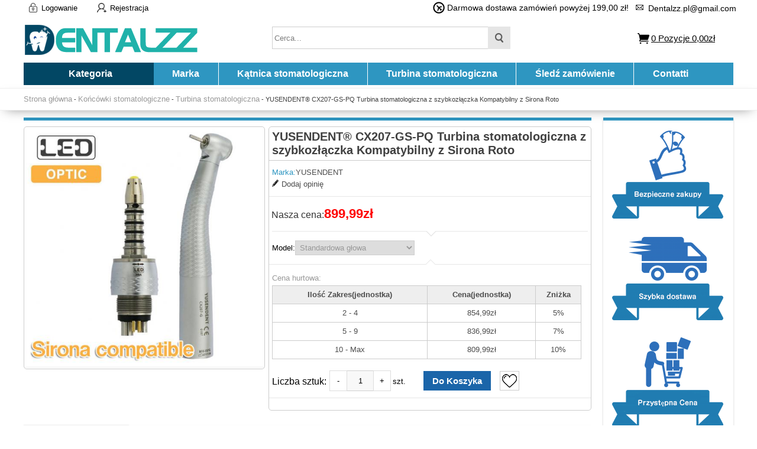

--- FILE ---
content_type: text/html; charset=utf-8
request_url: https://www.dentalzz.pl/goods-YUSENDENT%C2%AE-CX207-GS-PQ-Turbina-stomatologiczna-z-szybkoz%C5%82%C4%85czka-Kompatybilny-z-Sirona-Roto-171.html
body_size: 25799
content:
<!DOCTYPE html PUBLIC "-//W3C//DTD XHTML 1.0 Transitional//EN" "http://www.w3.org/TR/xhtml1/DTD/xhtml1-transitional.dtd">
<html xmlns="http://www.w3.org/1999/xhtml">
<head><script>(function(w,d,s,l,i){w[l]=w[l]||[];w[l].push({'gtm.start':
new Date().getTime(),event:'gtm.js'});var f=d.getElementsByTagName(s)[0],
j=d.createElement(s),dl=l!='dataLayer'?'&l='+l:'';j.async=true;j.src=
'https://www.googletagmanager.com/gtm.js?id='+i+dl;f.parentNode.insertBefore(j,f);
})(window,document,'script','dataLayer','GTM-M4N2JBX');</script>
<meta name="Generator" content="ECSHOP v2.7.3" />
<meta http-equiv="Content-Type" content="text/html; charset=utf-8" />
<meta name="viewport" content="width=device-width, initial-scale=1, maximum-scale=1.0, user-scalable=no">
<title>Kup YUSENDENT® CX207-GS-PQ Turbina stomatologiczna z szybkozłączka Kompatybilny z Sirona Roto Online - Dentalzz.pl</title>
<meta name="Keywords" content="YUSENDENT® CX207-GS-PQ Turbina stomatologiczna z szybkozłączka Kompatybilny Sirona Roto, kup, online" />
<meta name="Description" content="" />
<link rel="shortcut icon" href="favicon.ico" />
<link rel="icon" href="animated_favicon.gif" type="image/gif" />
<link href="themes/dentalzz/style.css" rel="stylesheet" type="text/css" />
<link href="themes/dentalzz/css/sty.css" rel="stylesheet" type="text/css" />
<link href="themes/dentalzz/iconfont.css" rel="stylesheet" type="text/css" />
<script type="text/javascript" src="js/common.js"></script><script type="text/javascript" src="js/transport.js"></script><script type="text/javascript" src="js/utils.js"></script><script type="text/javascript" src="js/goods_view.js"></script><script type="application/ld+json">
{
  "@context": "https://schema.org/", "@type": "Product", "name": "YUSENDENT® CX207-GS-PQ Turbina stomatologiczna z szybkozłączka Kompatybilny z Sirona Roto", "image": ["https://www.dentalzz.pl/images/202110/goods_img/171_G_1635234474395.jpg"], "description": "YUSENDENT® CX207-GS-PQ Turbina stomatologiczna z szybkozłączka Kompatybilny z Sirona Roto", "sku": "DZP000171", "mpn": "dentalzzpl00171", "brand": {"@type": "Brand", "name": "YUSENDENT"}, "offers": {"@type": "Offer", "url": "https://www.dentalzz.pl/goods-YUSENDENT%C2%AE-CX207-GS-PQ-Turbina-stomatologiczna-z-szybkoz%C5%82%C4%85czka-Kompatybilny-z-Sirona-Roto-171.html", "priceCurrency": "PLN", "price": "899.99", "priceValidUntil": "2026-12-31", "itemCondition": "https://schema.org/NewCondition", "availability": "http://schema.org/InStock"}}
</script>
</head>
<body class="goodsPage"><noscript><iframe src="https://www.googletagmanager.com/ns.html?id=GTM-M4N2JBX"
height="0" width="0" style="display:none;visibility:hidden"></iframe></noscript>
<div class="header-100">
	<div class="top-100">
    	<div id="top">
        	
<ul>
	    <li><a class="menu_head"></a><a href="user.php?act=login" rel="nofollow" class="menu_name">Logowanie</a></li>
    <li style="margin-left:20px;"><a class="menu_head menu_head_re"></a><a href="user.php?act=register" rel="nofollow" class="menu_name">Rejestracja</a></li>
        <li></li>
    <div class="headinfo">
        <li class="headworktime"><i title="Work Time" class="fa fa-clock-o"></i><span>Darmowa dostawa zamówień powyżej 199,00 zł!</span></li>
        <li class="heademail"><i title="Email" class="fa fa-envelope-o"></i><span style="margin-top:1px;">Dentalzz.pl@gmail.com</span></li>
    </div>
</ul>



        </div>
    </div>
    <div id="header">
        <div id="logo">
	<span class="iconfont ico_menu" onClick="mt_cate_dis();"><i></i></span>
	<a href="./"><img src="themes/dentalzz/images/logo.png" title="Dentalzz" alt="Dentalzz" /></a>
</div>
<div class="cart_top_mt">
    <div id="mt_mod_cart" class="top_menu">
        <a href="flow.php"><i class="iconfont ico-cart"></i><br /><span>Koszyk</span></a>
    </div>
    <div id="mt_mod_fav" class="top_menu">
        <a href="user.php?act=collection_list"><i class="iconfont ico-star"></i><br /><span>Mój ulubiony</span></a>
    </div>
    <div id="mt_mod_user" class="top_menu">
	    <a href="user.php?act=register"><i class="iconfont ico-register"></i><br /><span>Rejestracja</span></a>
    </div>
<div id="mt_mod_loginout" class="top_menu">
        <a href="user.php"><i class="iconfont ico-login"></i><br /><span>Logowanie</span></a>
    </div>

</div>
<div id="mod_mt_cate_tree" style="display:none;">
	<ul>
    	        <li class="mt_cate">
        	<span class="iconfont ico-add"><i></i></span><a href="category-82-b0-Unit-stomatologiczny.html" class="cateOne">Unit stomatologiczny</a>
                        <ul>
                                <li class="mt_child" id="mt_child2">
                	<a href="category-2-b0-Przeno%C5%9Bny-unit-stomatologiczny.html">Przenośny unit stomatologiczny</a>
                                                        </li>
                                <li class="mt_child" id="mt_child84">
                	<a href="category-84-b0-Ssak-stomatologiczny.html">Ssak stomatologiczny</a>
                                                        </li>
                                <li class="mt_child" id="mt_child345">
                	<a href="category-345-b0-Taboret-Stomatologiczny.html">Taboret Stomatologiczny</a>
                                                        </li>
                                <li class="mt_child" id="mt_child91">
                	<a href="category-91-b0-Przeno%C5%9Bny-fotel-dentystyczny.html">Przenośny fotel dentystyczny</a>
                                                        </li>
                                <li class="mt_child" id="mt_child92">
                	<a href="category-92-b0-Mobilny-unit-stomatologiczny.html">Mobilny unit stomatologiczny</a>
                                                        </li>
                                <li class="mt_child" id="mt_child83">
                	<a href="category-83-b0-Unity-stomatologiczne.html">Unity stomatologiczne</a>
                                                        </li>
                                <li class="mt_child" id="mt_child313">
                	<a href="category-313-b0-Przenosna-turbina-stomatologiczna.html">Przenosna turbina stomatologiczna</a>
                                                        </li>
                            </ul>
                    </li>
                <li class="mt_cate">
        	<span class="iconfont ico-add"><i></i></span><a href="category-15-b0-Ko%C5%84c%C3%B3wki-stomatologiczne.html" class="cateOne">Końcówki stomatologiczne</a>
                        <ul>
                                <li class="mt_child" id="mt_child19">
                	<a href="category-19-b0-Mikrosilniki-pneumatyczne.html">Mikrosilniki pneumatyczne</a>
                                                        </li>
                                <li class="mt_child" id="mt_child79">
                	<a href="category-79-b0-Turbina-stomatologiczna.html">Turbina stomatologiczna</a>
                                                        </li>
                                <li class="mt_child" id="mt_child22">
                	<a href="category-22-b0-K%C4%85tnica-stomatologiczna.html">Kątnica stomatologiczna</a>
                                        <span class="iconfont ico-down" onClick="mt_cate_tree(22, this)"></span>
                                                            <ul id="mt_child_22" style="display:none;">
                    	                    	<li class="mt_children"><a href="category-109-b0-K%C4%85tnica-1-1.html">Kątnica 1:1</a></li>
                                            	<li class="mt_children"><a href="category-24-b0-K%C4%85tnica-redukcyjna.html">Kątnica redukcyjna</a></li>
                                            	<li class="mt_children"><a href="category-108-b0-K%C4%85tnica-przyspieszaj%C4%85ca.html">Kątnica przyspieszająca</a></li>
                                            </ul>
                                    </li>
                                <li class="mt_child" id="mt_child20">
                	<a href="category-20-b0-Prostnica-stomatologiczna.html">Prostnica stomatologiczna</a>
                                                        </li>
                                <li class="mt_child" id="mt_child23">
                	<a href="category-23-b0-Zestaw-r%C4%99koje%C5%9Bci.html">Zestaw rękojeści</a>
                                                        </li>
                                <li class="mt_child" id="mt_child339">
                	<a href="category-339-b0-Piaskarka-Prophy.html">Piaskarka Prophy</a>
                                                        </li>
                                <li class="mt_child" id="mt_child17">
                	<a href="category-17-b0-Rotory-do-Turbin.html">Rotory do Turbin</a>
                                                        </li>
                                <li class="mt_child" id="mt_child90">
                	<a href="category-90-b0-Szybkoz%C5%82%C4%85czka-do-turbiny.html">Szybkozłączka do turbiny</a>
                                                        </li>
                                <li class="mt_child" id="mt_child112">
                	<a href="category-112-b0-Narz%C4%99dzia-naprawcze.html">Narzędzia naprawcze</a>
                                                        </li>
                                <li class="mt_child" id="mt_child133">
                	<a href="category-133-b0-Mikrosilniki-elektryczne.html">Mikrosilniki elektryczne</a>
                                                        </li>
                                <li class="mt_child" id="mt_child16">
                	<a href="category-16-b0-Akcesoria-do-r%C4%99koje%C5%9Bci.html">Akcesoria do rękojeści</a>
                                        <span class="iconfont ico-down" onClick="mt_cate_tree(16, this)"></span>
                                                            <ul id="mt_child_16" style="display:none;">
                    	                    	<li class="mt_children"><a href="category-103-b0-G%C5%82%C3%B3wka-do-k%C4%85tnicy.html">Główka do kątnicy</a></li>
                                            	<li class="mt_children"><a href="category-104-b0-Wymiana-%C5%BCar%C3%B3wek.html">Wymiana żarówek</a></li>
                                            	<li class="mt_children"><a href="category-105-b0-Rurki-do-r%C4%99koje%C5%9Bci.html">Rurki do rękojeści</a></li>
                                            	<li class="mt_children"><a href="category-106-b0-%C5%9Awiat%C5%82ow%C3%B3d.html">Światłowód</a></li>
                                            </ul>
                                    </li>
                            </ul>
                    </li>
                <li class="mt_cate">
        	<span class="iconfont ico-add"><i></i></span><a href="category-76-b0-Skaler-dentystyczny.html" class="cateOne">Skaler dentystyczny</a>
                        <ul>
                                <li class="mt_child" id="mt_child25">
                	<a href="category-25-b0-Skaler-ultrad%C5%BAwi%C4%99kowy.html">Skaler ultradźwiękowy</a>
                                        <span class="iconfont ico-down" onClick="mt_cate_tree(25, this)"></span>
                                                            <ul id="mt_child_25" style="display:none;">
                    	                    	<li class="mt_children"><a href="category-27-b0-Skaler-ultrad%C5%BAwi%C4%99kowy-z-butl%C4%85.html">Skaler ultradźwiękowy z butlą</a></li>
                                            	<li class="mt_children"><a href="category-28-b0-Skaler-ultrad%C5%BAwi%C4%99kowy-bez-butl%C4%85.html">Skaler ultradźwiękowy bez butlą</a></li>
                                            	<li class="mt_children"><a href="category-26-b0-Skaler-ultrad%C5%BAwi%C4%99kowy-z-LED.html">Skaler ultradźwiękowy z LED</a></li>
                                            	<li class="mt_children"><a href="category-29-b0-R%C4%99koje%C5%9B%C4%87-skalera.html">Rękojeść skalera</a></li>
                                            	<li class="mt_children"><a href="category-30-b0-Akcesoria.html">Akcesoria</a></li>
                                            </ul>
                                    </li>
                                <li class="mt_child" id="mt_child75">
                	<a href="category-75-b0-Skaler-powietrzny.html">Skaler powietrzny</a>
                                                        </li>
                                <li class="mt_child" id="mt_child308">
                	<a href="category-308-b0-Ko%C5%84c%C3%B3wka-do-skalera.html">Końcówka do skalera</a>
                                                        </li>
                            </ul>
                    </li>
                <li class="mt_cate">
        	<span class="iconfont ico-add"><i></i></span><a href="category-31-b0-Kamera-wewn%C4%85trzustna.html" class="cateOne">Kamera wewnątrzustna</a>
                        <ul>
                                <li class="mt_child" id="mt_child33">
                	<a href="category-33-b0-Kamera-wewn%C4%85trzustna-przewodowa.html">Kamera wewnątrzustna przewodowa</a>
                                                        </li>
                                <li class="mt_child" id="mt_child32">
                	<a href="category-32-b0-kamera-wewn%C4%85trzustna-bezprzewodowa.html">kamera wewnątrzustna bezprzewodowa</a>
                                                        </li>
                                <li class="mt_child" id="mt_child127">
                	<a href="category-127-b0-kamera-wewn%C4%85trzustna-z-monitorem.html">kamera wewnątrzustna z monitorem</a>
                                                        </li>
                            </ul>
                    </li>
                <li class="mt_cate">
        	<span class="iconfont ico-add"><i></i></span><a href="category-38-b0-Lampa-polimeryzacyjna.html" class="cateOne">Lampa polimeryzacyjna</a>
                        <ul>
                                <li class="mt_child" id="mt_child42">
                	<a href="category-42-b0-Lampy-polimeryzacyjne-bezprzewodowe.html">Lampy polimeryzacyjne bezprzewodowe</a>
                                                        </li>
                                <li class="mt_child" id="mt_child40">
                	<a href="category-40-b0-Lampy-polimeryzacyjne-przewodowa.html">Lampy polimeryzacyjne przewodowa</a>
                                                        </li>
                                <li class="mt_child" id="mt_child39">
                	<a href="category-39-b0-%C5%9Awiat%C5%82ow%C3%B3d-stomatologiczny.html">Światłowód stomatologiczny</a>
                                                        </li>
                                <li class="mt_child" id="mt_child100">
                	<a href="category-100-b0-Miernik-nat%C4%99%C5%BCenia-%C5%9Bwiat%C5%82a.html">Miernik natężenia światła</a>
                                                        </li>
                                <li class="mt_child" id="mt_child41">
                	<a href="category-41-b0-Okulary-do-lampy-polimeryzacyjnej.html">Okulary do lampy polimeryzacyjnej</a>
                                                        </li>
                                <li class="mt_child" id="mt_child110">
                	<a href="category-110-b0-Podgrzewacz-do-strzykawek.html">Podgrzewacz do strzykawek</a>
                                                        </li>
                            </ul>
                    </li>
                <li class="mt_cate">
        	<span class="iconfont ico-add"><i></i></span><a href="category-14-b0-Lupy-stomatologiczne.html" class="cateOne">Lupy stomatologiczne</a>
                        <ul>
                                <li class="mt_child" id="mt_child115">
                	<a href="category-115-b0-Lupy-okularowe.html">Lupy okularowe</a>
                                                        </li>
                                <li class="mt_child" id="mt_child128">
                	<a href="category-128-b0-Lupy-ze-%C5%9Bwiat%C5%82em.html">Lupy ze światłem</a>
                                                        </li>
                                <li class="mt_child" id="mt_child310">
                	<a href="category-310-b0-Mikroskop-stomatologiczny.html">Mikroskop stomatologiczny</a>
                                                        </li>
                            </ul>
                    </li>
                <li class="mt_cate">
        	<span class="iconfont ico-add"><i></i></span><a href="category-34-b0-Mikrosilnik-protetyczny.html" class="cateOne">Mikrosilnik protetyczny</a>
                        <ul>
                                <li class="mt_child" id="mt_child35">
                	<a href="category-35-b0-Mikrosilniki-Stomatologiczne.html">Mikrosilniki Stomatologiczne</a>
                                                        </li>
                                <li class="mt_child" id="mt_child37">
                	<a href="category-37-b0-Mikrosilnik-bezszczotkowy.html">Mikrosilnik bezszczotkowy</a>
                                                        </li>
                                <li class="mt_child" id="mt_child36">
                	<a href="category-36-b0-R%C4%99koje%C5%9B%C4%87-stomatologiczna.html">Rękojeść stomatologiczna</a>
                                                        </li>
                                <li class="mt_child" id="mt_child80">
                	<a href="category-80-b0-Peda%C5%82-no%C5%BCny-do-mikrosilnika.html">Pedał nożny do mikrosilnika</a>
                                                        </li>
                                <li class="mt_child" id="mt_child314">
                	<a href="category-314-b0-Turbiny-powietrznej-szlifierka.html">Turbiny powietrznej szlifierka</a>
                                                        </li>
                            </ul>
                    </li>
                <li class="mt_cate">
        	<span class="iconfont ico-add"><i></i></span><a href="category-53-b0-Dezynfekcja-i-sterylizacja.html" class="cateOne">Dezynfekcja i sterylizacja</a>
                        <ul>
                                <li class="mt_child" id="mt_child54">
                	<a href="category-54-b0-Autoklaw-stomatologiczny.html">Autoklaw stomatologiczny</a>
                                        <span class="iconfont ico-down" onClick="mt_cate_tree(54, this)"></span>
                                                            <ul id="mt_child_54" style="display:none;">
                    	                    	<li class="mt_children"><a href="category-332-b0-Autoklaw-klasy-B.html">Autoklaw klasy B</a></li>
                                            	<li class="mt_children"><a href="category-333-b0-Autoklaw-klasy-N.html">Autoklaw klasy N</a></li>
                                            </ul>
                                    </li>
                                <li class="mt_child" id="mt_child57">
                	<a href="category-57-b0-Myjka-ultrad%C5%BAwi%C4%99kowa.html">Myjka ultradźwiękowa</a>
                                                        </li>
                                <li class="mt_child" id="mt_child93">
                	<a href="category-93-b0-Maszyna-uszczelniaj%C4%85ca.html">Maszyna uszczelniająca</a>
                                                        </li>
                                <li class="mt_child" id="mt_child55">
                	<a href="category-55-b0-Urz%C4%85dzenia-do-konserwacji-ko%C5%84c%C3%B3wek.html">Urządzenia do konserwacji końcówek</a>
                                                        </li>
                                <li class="mt_child" id="mt_child312">
                	<a href="category-312-b0-Sterylizator-UV.html">Sterylizator UV</a>
                                                        </li>
                                <li class="mt_child" id="mt_child99">
                	<a href="category-99-b0-Sterylizator-na-sucho.html">Sterylizator na sucho</a>
                                                        </li>
                                <li class="mt_child" id="mt_child130">
                	<a href="category-130-b0-Torebki-do-sterylizacji.html">Torebki do sterylizacji</a>
                                                        </li>
                            </ul>
                    </li>
                <li class="mt_cate">
        	<span class="iconfont ico-add"><i></i></span><a href="category-56-b0-Maszyna-do-wybielania-z%C4%99b%C3%B3w.html" class="cateOne">Maszyna do wybielania zębów</a>
                        <ul>
                                <li class="mt_child" id="mt_child89">
                	<a href="category-89-b0-Lampa-do-wybielania-z%C4%99b%C3%B3w.html">Lampa do wybielania zębów</a>
                                                        </li>
                                <li class="mt_child" id="mt_child88">
                	<a href="category-88-b0-Kolor%C3%B3w-wybielanie-z%C4%99b%C3%B3w.html">Kolorów wybielanie zębów</a>
                                                        </li>
                                <li class="mt_child" id="mt_child87">
                	<a href="category-87-b0-Z%C4%99b%C3%B3w-kolor-komparator.html">Zębów kolor komparator</a>
                                                        </li>
                                <li class="mt_child" id="mt_child131">
                	<a href="category-131-b0-%C5%BBel-do-wybielania-z%C4%99b%C3%B3w.html">Żel do wybielania zębów</a>
                                                        </li>
                                <li class="mt_child" id="mt_child132">
                	<a href="category-132-b0-Zestaw-do-wybielania-z%C4%99b%C3%B3w.html">Zestaw do wybielania zębów</a>
                                                        </li>
                            </ul>
                    </li>
                <li class="mt_cate">
        	<span class="iconfont ico-add"><i></i></span><a href="category-66-b0-Sprz%C4%99t-endodontyczny.html" class="cateOne">Sprzęt endodontyczny</a>
                        <ul>
                                <li class="mt_child" id="mt_child69">
                	<a href="category-69-b0-Endometr-stomatologiczny.html">Endometr stomatologiczny</a>
                                                        </li>
                                <li class="mt_child" id="mt_child68">
                	<a href="category-68-b0-Tester-%C5%BCywotno%C5%9Bci-miazgi.html">Tester żywotności miazgi</a>
                                                        </li>
                                <li class="mt_child" id="mt_child67">
                	<a href="category-67-b0-System-do-obturacji.html">System do obturacji</a>
                                                        </li>
                                <li class="mt_child" id="mt_child70">
                	<a href="category-70-b0-Mikrosilniki-endodontyczne.html">Mikrosilniki endodontyczne</a>
                                                        </li>
                                <li class="mt_child" id="mt_child86">
                	<a href="category-86-b0-Odcinacz-Gutaperki.html">Odcinacz Gutaperki</a>
                                                        </li>
                                <li class="mt_child" id="mt_child134">
                	<a href="category-134-b0-Aktywator-ultrasoniczny.html">Aktywator ultrasoniczny</a>
                                                        </li>
                                <li class="mt_child" id="mt_child330">
                	<a href="category-330-b0-Uszkodzony-ekstraktor-plik%C3%B3w.html">Uszkodzony ekstraktor plików</a>
                                                        </li>
                            </ul>
                    </li>
                <li class="mt_cate">
        	<span class="iconfont ico-add"><i></i></span><a href="category-1-b0-Sprz%C4%99t-i-urz%C4%85dzenia-protetyczne.html" class="cateOne">Sprzęt i urządzenia protetyczne</a>
                        <ul>
                                <li class="mt_child" id="mt_child58">
                	<a href="category-58-b0-Maszyna-do-woskowania.html">Maszyna do woskowania</a>
                                        <span class="iconfont ico-down" onClick="mt_cate_tree(58, this)"></span>
                                                            <ul id="mt_child_58" style="display:none;">
                    	                    	<li class="mt_children"><a href="category-61-b0-Garnek-do-topienia-wosku.html">Garnek do topienia wosku</a></li>
                                            	<li class="mt_children"><a href="category-59-b0-Elektryczny-n%C3%B3%C5%BC-do-wosku.html">Elektryczny nóż do wosku</a></li>
                                            	<li class="mt_children"><a href="category-60-b0-Podgrzewacz-do-wosku.html">Podgrzewacz do wosku</a></li>
                                            </ul>
                                    </li>
                                <li class="mt_child" id="mt_child12">
                	<a href="category-12-b0-Obcinarka-do-gipsu.html">Obcinarka do gipsu</a>
                                                        </li>
                                <li class="mt_child" id="mt_child10">
                	<a href="category-10-b0-Wibrator-protetyczny.html">Wibrator protetyczny</a>
                                                        </li>
                                <li class="mt_child" id="mt_child334">
                	<a href="category-334-b0-Garnek-polimeryzacyjny.html">Garnek polimeryzacyjny</a>
                                                        </li>
                                <li class="mt_child" id="mt_child3">
                	<a href="category-3-b0-Spawarka-protetyczna.html">Spawarka protetyczna</a>
                                                        </li>
                                <li class="mt_child" id="mt_child4">
                	<a href="category-4-b0-Mikser-alginianu.html">Mikser alginianu</a>
                                                        </li>
                                <li class="mt_child" id="mt_child5">
                	<a href="category-5-b0-Artykulatory-protetyczne.html">Artykulatory protetyczne</a>
                                                        </li>
                                <li class="mt_child" id="mt_child7">
                	<a href="category-7-b0-Odlewanie-od%C5%9Brodkowe.html">Odlewanie odśrodkowe</a>
                                                        </li>
                                <li class="mt_child" id="mt_child8">
                	<a href="category-8-b0-Tokarka-dentystyczna.html">Tokarka dentystyczna</a>
                                                        </li>
                                <li class="mt_child" id="mt_child9">
                	<a href="category-9-b0-Pinarka-laserowa.html">Pinarka laserowa</a>
                                                        </li>
                                <li class="mt_child" id="mt_child11">
                	<a href="category-11-b0-Polerka-protetyczna.html">Polerka protetyczna</a>
                                                        </li>
                                <li class="mt_child" id="mt_child13">
                	<a href="category-13-b0-Amalgamat-dentystyczny.html">Amalgamat dentystyczny</a>
                                                        </li>
                                <li class="mt_child" id="mt_child77">
                	<a href="category-77-b0-Wtryskarki.html">Wtryskarki</a>
                                                        </li>
                                <li class="mt_child" id="mt_child95">
                	<a href="category-95-b0-Maszyna-do-czyszczenia-par%C4%85.html">Maszyna do czyszczenia parą</a>
                                                        </li>
                                <li class="mt_child" id="mt_child96">
                	<a href="category-96-b0-Piaskarki-protetyczne.html">Piaskarki protetyczne</a>
                                                        </li>
                                <li class="mt_child" id="mt_child98">
                	<a href="category-98-b0-Ramka-do-pod%C5%9Bciele%C5%84.html">Ramka do podścieleń</a>
                                                        </li>
                                <li class="mt_child" id="mt_child101">
                	<a href="category-101-b0-Odkurzacze-protetyczne.html">Odkurzacze protetyczne</a>
                                                        </li>
                                <li class="mt_child" id="mt_child121">
                	<a href="category-121-b0-Mieszad%C5%82a-pr%C3%B3%C5%BCniowe.html">Mieszadła próżniowe</a>
                                                        </li>
                                <li class="mt_child" id="mt_child140">
                	<a href="category-140-b0-Narz%C4%99dzia-do-rze%C5%BAbienia.html">Narzędzia do rzeźbienia</a>
                                                        </li>
                                <li class="mt_child" id="mt_child304">
                	<a href="category-304-b0-Formierz-pr%C3%B3%C5%BCniowy.html">Formierz próżniowy</a>
                                                        </li>
                                <li class="mt_child" id="mt_child309">
                	<a href="category-309-b0-Palnik-Bunsena.html">Palnik Bunsena</a>
                                                        </li>
                                <li class="mt_child" id="mt_child317">
                	<a href="category-317-b0-Jednostka-utwardzania-%C5%9Bwiat%C5%82em.html">Jednostka utwardzania światłem</a>
                                                        </li>
                                <li class="mt_child" id="mt_child318">
                	<a href="category-318-b0-Suszarka-do-z%C4%99b%C3%B3w.html">Suszarka do zębów</a>
                                                        </li>
                                <li class="mt_child" id="mt_child341">
                	<a href="category-341-b0-Piec-do-wypalania-z%C4%99b%C3%B3w.html">Piec do wypalania zębów</a>
                                                        </li>
                                <li class="mt_child" id="mt_child342">
                	<a href="category-342-b0-Piece-do-porcelany.html">Piece do porcelany</a>
                                                        </li>
                                <li class="mt_child" id="mt_child78">
                	<a href="category-78-b0-klamrograf-pararelometr-protetyczny.html">klamrograf pararelometr protetyczny</a>
                                                        </li>
                            </ul>
                    </li>
                <li class="mt_cate">
        	<span class="iconfont ico-add"><i></i></span><a href="category-81-b0-Lampy-zabiegowe-i-operacyjne.html" class="cateOne">Lampy zabiegowe i operacyjne</a>
                        <ul>
                                <li class="mt_child" id="mt_child73">
                	<a href="category-73-b0-Lampa-zabiegowa-led.html">Lampa zabiegowa led</a>
                                        <span class="iconfont ico-down" onClick="mt_cate_tree(73, this)"></span>
                                                            <ul id="mt_child_73" style="display:none;">
                    	                    	<li class="mt_children"><a href="category-123-b0-Lampa-%C5%9Bcienna-stomatologiczna.html">Lampa ścienna stomatologiczna</a></li>
                                            	<li class="mt_children"><a href="category-124-b0-Lampa-fotela-dentystycznego.html">Lampa fotela dentystycznego</a></li>
                                            	<li class="mt_children"><a href="category-125-b0-Lampa-sufitowa-dentystyczna.html">Lampa sufitowa dentystyczna</a></li>
                                            	<li class="mt_children"><a href="category-126-b0-Lampa-Zabiegowa-Mobilna.html">Lampa Zabiegowa Mobilna</a></li>
                                            </ul>
                                    </li>
                                <li class="mt_child" id="mt_child74">
                	<a href="category-74-b0-Lampa-diagnostyczna-led.html">Lampa diagnostyczna led</a>
                                                        </li>
                                <li class="mt_child" id="mt_child97">
                	<a href="category-97-b0-Lampa-czo%C5%82owa-operacyjne.html">Lampa czołowa operacyjne</a>
                                                        </li>
                                <li class="mt_child" id="mt_child114">
                	<a href="category-114-b0-Rami%C4%99-do-lampy-stomatologicznej.html">Ramię do lampy stomatologicznej</a>
                                                        </li>
                                <li class="mt_child" id="mt_child319">
                	<a href="category-319-b0-Fotografia-Stomatologiczna.html">Fotografia Stomatologiczna</a>
                                                        </li>
                            </ul>
                    </li>
                <li class="mt_cate">
        	<span class="iconfont ico-add"><i></i></span><a href="category-46-b0-Piaskarki-stomatologiczne.html" class="cateOne">Piaskarki stomatologiczne</a>
                    </li>
                <li class="mt_cate">
        	<span class="iconfont ico-add"><i></i></span><a href="category-71-b0-Implanty-stomatologiczne.html" class="cateOne">Implanty stomatologiczne</a>
                        <ul>
                                <li class="mt_child" id="mt_child344">
                	<a href="category-344-b0-Lokalizator-implant%C3%B3w.html">Lokalizator implantów</a>
                                                        </li>
                                <li class="mt_child" id="mt_child302">
                	<a href="category-302-b0-Klucz-dynamometryczny-do-implant%C3%B3w.html">Klucz dynamometryczny do implantów</a>
                                                        </li>
                                <li class="mt_child" id="mt_child303">
                	<a href="category-303-b0-Mikrosilnik-implantologiczny.html">Mikrosilnik implantologiczny</a>
                                                        </li>
                                <li class="mt_child" id="mt_child316">
                	<a href="category-316-b0-Narz%C4%99dzia-Implantologiczne.html">Narzędzia Implantologiczne</a>
                                                        </li>
                                <li class="mt_child" id="mt_child340">
                	<a href="category-340-b0-%C5%9Arubokr%C4%99t-do-Implant%C3%B3w.html">Śrubokręt do Implantów</a>
                                                        </li>
                                <li class="mt_child" id="mt_child343">
                	<a href="category-343-b0-Pomiar-stabilno%C5%9Bci-implantu.html">Pomiar stabilności implantu</a>
                                                        </li>
                            </ul>
                    </li>
                <li class="mt_cate">
        	<span class="iconfont ico-add"><i></i></span><a href="category-43-b0-Dmuchawka-stomatologiczna.html" class="cateOne">Dmuchawka stomatologiczna</a>
                        <ul>
                                <li class="mt_child" id="mt_child44">
                	<a href="category-44-b0-3-funkcyjna-strzykawko-dmuchawka.html">3 funkcyjna strzykawko dmuchawka</a>
                                                        </li>
                                <li class="mt_child" id="mt_child45">
                	<a href="category-45-b0-Strzykawko-ko%C5%84c%C3%B3wki.html">Strzykawko końcówki</a>
                                                        </li>
                            </ul>
                    </li>
                <li class="mt_cate">
        	<span class="iconfont ico-add"><i></i></span><a href="category-49-b0-Aparaty-wewn%C4%85trzustne-RTG.html" class="cateOne">Aparaty wewnątrzustne RTG</a>
                        <ul>
                                <li class="mt_child" id="mt_child52">
                	<a href="category-52-b0-Cyfrowy-czujnik-stomatologiczny.html">Cyfrowy czujnik stomatologiczny</a>
                                                        </li>
                                <li class="mt_child" id="mt_child136">
                	<a href="category-136-b0-Skaner-p%C5%82yt-fosforowych.html">Skaner płyt fosforowych</a>
                                                        </li>
                                <li class="mt_child" id="mt_child51">
                	<a href="category-51-b0-Czytnik-klisz-rentgenowskich.html">Czytnik klisz rentgenowskich</a>
                                                        </li>
                                <li class="mt_child" id="mt_child50">
                	<a href="category-50-b0-Przeno%C5%9Bny-aparat-RTG-stomatologiczny.html">Przenośny aparat RTG stomatologiczny</a>
                                                        </li>
                                <li class="mt_child" id="mt_child85">
                	<a href="category-85-b0-Zabezpieczenie-przed-promieniowaniem.html">Zabezpieczenie przed promieniowaniem</a>
                                                        </li>
                            </ul>
                    </li>
                <li class="mt_cate">
        	<span class="iconfont ico-add"><i></i></span><a href="category-62-b0-Modele-stomatologiczne.html" class="cateOne">Modele stomatologiczne</a>
                        <ul>
                                <li class="mt_child" id="mt_child63">
                	<a href="category-63-b0-Modele-ortodontyczne.html">Modele ortodontyczne</a>
                                                        </li>
                                <li class="mt_child" id="mt_child64">
                	<a href="category-64-b0-Model-implantu.html">Model implantu</a>
                                                        </li>
                                <li class="mt_child" id="mt_child111">
                	<a href="category-111-b0-Model-z%C4%99b%C3%B3w.html">Model zębów</a>
                                                        </li>
                            </ul>
                    </li>
                <li class="mt_cate">
        	<span class="iconfont ico-add"><i></i></span><a href="category-72-b0-Kompresor-stomatologiczny.html" class="cateOne">Kompresor stomatologiczny</a>
                        <ul>
                                <li class="mt_child" id="mt_child119">
                	<a href="category-119-b0-Spr%C4%99%C5%BCarki-dentystyczne.html">Sprężarki dentystyczne</a>
                                                        </li>
                                <li class="mt_child" id="mt_child120">
                	<a href="category-120-b0-Silnik-do-kompresora.html">Silnik do kompresora</a>
                                                        </li>
                            </ul>
                    </li>
                <li class="mt_cate">
        	<span class="iconfont ico-add"><i></i></span><a href="category-65-b0-Materia%C5%82y-stomatologiczne.html" class="cateOne">Materiały stomatologiczne</a>
                        <ul>
                                <li class="mt_child" id="mt_child139">
                	<a href="category-139-b0-Instrument-do-wype%C5%82nienia.html">Instrument do wypełnienia</a>
                                                        </li>
                                <li class="mt_child" id="mt_child116">
                	<a href="category-116-b0-Kompozyty-stomatologiczne.html">Kompozyty stomatologiczne</a>
                                                        </li>
                                <li class="mt_child" id="mt_child122">
                	<a href="category-122-b0-%C5%9Aruba-implantu-dentystycznego.html">Śruba implantu dentystycznego</a>
                                                        </li>
                                <li class="mt_child" id="mt_child311">
                	<a href="category-311-b0-Uchwyt-na-wiert%C5%82a-dentystyczne.html">Uchwyt na wiertła dentystyczne</a>
                                                        </li>
                                <li class="mt_child" id="mt_child320">
                	<a href="category-320-b0-Instrumenty-endodontyczne.html">Instrumenty endodontyczne</a>
                                                        </li>
                            </ul>
                    </li>
                <li class="mt_cate">
        	<span class="iconfont ico-add"><i></i></span><a href="category-135-b0-Symulator-dentystyczny.html" class="cateOne">Symulator dentystyczny</a>
                        <ul>
                                <li class="mt_child" id="mt_child138">
                	<a href="category-138-b0-Fantom-stomatologiczny.html">Fantom stomatologiczny</a>
                                                        </li>
                                <li class="mt_child" id="mt_child137">
                	<a href="category-137-b0-Symulator-stomatologiczny.html">Symulator stomatologiczny</a>
                                                        </li>
                            </ul>
                    </li>
                <li class="mt_cate">
        	<span class="iconfont ico-add"><i></i></span><a href="category-102-b0-Sprz%C4%99t-ortodontyczny.html" class="cateOne">Sprzęt ortodontyczny</a>
                        <ul>
                                <li class="mt_child" id="mt_child107">
                	<a href="category-107-b0-Cheap-Interproximal-Reduction-IPR-Handpiece-China.html">Interproximal Reduction IPR</a>
                                                        </li>
                            </ul>
                    </li>
                <li class="mt_cate">
        	<span class="iconfont ico-add"><i></i></span><a href="category-331-b0-Urz%C4%85dzenie-do-piezochirurgii.html" class="cateOne">Urządzenie do piezochirurgii</a>
                    </li>
                <li class="mt_cate">
        	<span class="iconfont ico-add"><i></i></span><a href="category-321-b0-Wstrzykiwacz-do-znieczulenia.html" class="cateOne">Wstrzykiwacz do znieczulenia</a>
                    </li>
                <li class="mt_cate">
        	<span class="iconfont ico-add"><i></i></span><a href="category-322-b0-Bloczki-i-dyski-CADCAM.html" class="cateOne">Bloczki i dyski CAD/CAM</a>
                        <ul>
                                <li class="mt_child" id="mt_child324">
                	<a href="category-324-b0-Dyski-PMMA.html">Dyski PMMA</a>
                                                        </li>
                                <li class="mt_child" id="mt_child325">
                	<a href="category-325-b0-Dyski-PEEK.html">Dyski PEEK</a>
                                                        </li>
                                <li class="mt_child" id="mt_child326">
                	<a href="category-326-b0-Dyski-tytanowe.html">Dyski tytanowe</a>
                                                        </li>
                                <li class="mt_child" id="mt_child327">
                	<a href="category-327-b0-Dyski-woskowe.html">Dyski woskowe</a>
                                                        </li>
                                <li class="mt_child" id="mt_child329">
                	<a href="category-329-b0-Dyski-cyrkonowe.html">Dyski cyrkonowe</a>
                                                        </li>
                                <li class="mt_child" id="mt_child328">
                	<a href="category-328-b0-Bloczki-z-ceramiki-szklanej.html">Bloczki z ceramiki szklanej</a>
                                                        </li>
                                <li class="mt_child" id="mt_child323">
                	<a href="category-323-b0-Wiert%C5%82o-frezarskie.html">Wiertło frezarskie</a>
                                                        </li>
                            </ul>
                    </li>
                <li class="mt_cate">
        	<span class="iconfont ico-add"><i></i></span><a href="category-335-b0-System-elektrochirurgii.html" class="cateOne">System elektrochirurgii</a>
                    </li>
                <li class="mt_cate">
        	<span class="iconfont ico-add"><i></i></span><a href="category-337-b0-Wyposa%C5%BCenie-medyczne.html" class="cateOne">Wyposażenie medyczne</a>
                        <ul>
                                <li class="mt_child" id="mt_child338">
                	<a href="category-338-b0-Transkut%C3%A1nn%C3%AD-bilirubinometr.html">Transkutánní bilirubinometr</a>
                                                        </li>
                            </ul>
                    </li>
                <li class="mt_cate">
        	<span class="iconfont ico-add"><i></i></span><a href="category-336-b0-Laser-diodowy-stomatologiczny.html" class="cateOne">Laser diodowy stomatologiczny</a>
                    </li>
                <li class="mt_cate">
        	<span class="iconfont ico-add"><i></i></span><a href="category-307-b0-Wiert%C5%82a-dentystyczne.html" class="cateOne">Wiertła dentystyczne</a>
                    </li>
            </ul>
</div>
<div id="mod_mt_mark" style="display:none;"></div>
<div id="mod_mt_clo" class="mod_mt_close" onClick="mt_cate_close();" style="display:none;"><span class="iconfont ico-close"><i></i></span></div>
<script type="text/javascript">
function mt_cate_tree(id, obj) {
	var sty_dis = document.getElementById('mt_child_' + id).style.display;
	
	if(sty_dis == 'none') {
		document.getElementById('mt_child_' + id).style.display = "block";
		document.getElementById('mt_child' + id).style.background = "rgba(255, 255, 255, 0.25)";
		obj.className = "iconfont ico-up";
	} else {
		document.getElementById('mt_child_' + id).style.display = "none";
		document.getElementById('mt_child' + id).style.background = "none";
		obj.className = "iconfont ico-down";
	}
}
function mt_cate_dis() {
	document.getElementById('mod_mt_cate_tree').style.display = "block";
	document.getElementById('mod_mt_mark').style.display = "block";
	document.getElementById('mod_mt_clo').style.display = "block";
}
function mt_cate_close() {
	document.getElementById('mod_mt_cate_tree').style.display = "none";
	document.getElementById('mod_mt_mark').style.display = "none";
	document.getElementById('mod_mt_clo').style.display = "none";
}
</script> 
        <div class="search_box">
	<form id="searchForm" name="searchForm" method="get" action="search.php" onSubmit="return checkSearchForm()">
        <input name="keywords" id="keyword" class="top-search2" type="text" placeholder="Cerca..." value="" style="float:left;" />
        <input name="imageField" type="submit" value="" class="sear_btn" style="cursor:pointer;" />
    </form>
    
    <script type="text/javascript">
	function SearchSub () {
		document.getElementById('searchForm').submit();
	}
	</script> 
    
    <script type="text/javascript">
	// 搜索框
	var searchtxt = document.getElementById("keyword");
	// 提示文字
	var tiptext = "Cerca...";
	// 页面初始化时
	if(searchtxt.value == "") {
		searchtxt.value = tiptext;
		document.searchForm.keyword.style.color='#7d7d7d';
	}
	// 鼠标聚焦搜索框时
	searchtxt.onfocus = function(e) {
		if(searchtxt.value == tiptext) {
			searchtxt.value = "";
		}
	}
	// 搜索框失去焦点时
	searchtxt.onblur = function(e) {
		if(searchtxt.value == "") {
			searchtxt.value = tiptext;
			document.searchForm.keyword.style.color='#7d7d7d';
		}
	}
	</script>
</div>        <div id="cart"> 
    <a href="flow.php" rel="nofollow" class="cart"><span id="str_num_mycart"><span class="cart_qty"><span id="Cart_Qty">0</span> Pozycje</span><span class="cart_total" id="Cart_Total"> 0,00zł</span><span class="cart_ico"></span></span></a></div>        
<div id="menu">
	<div class="cate_top">
        <span class="cate_top_head" onMouseOver="cate_top_show();" onMouseOut="cate_top_show();">Kategoria</span>
        <div id="cat_top_con" onMouseOver="cate_top_show();" onMouseOut="cate_top_show();" style="position:absolute; z-index:99999; display:none;">
            <ul id="cat_accordion">
                                <li class="custom_id82" onMouseOver="category_method(82);" onMouseOut="category_method(82);">
                	                    <a class="" href="category-82-b0-Unit-stomatologiczny.html" id="catN_82">Unit stomatologiczny</a> 
                                                            
                    <ul id="child_82" style="display:none;">
                    	<span style="width:2px; height:30px; background:#2e96c1; display:inline-block; position:absolute; margin:0 0 0 -2px;"></span>
                                                <li class="custom_id2">
                        	                            <a class="" href="category-2-b0-Przeno%C5%9Bny-unit-stomatologiczny.html" id="catN_2">Przenośny unit stomatologiczny</a>
                                                                                </li>
                                                <li class="custom_id84">
                        	                            <a class="" href="category-84-b0-Ssak-stomatologiczny.html" id="catN_84">Ssak stomatologiczny</a>
                                                                                </li>
                                                <li class="custom_id345">
                        	                            <a class="" href="category-345-b0-Taboret-Stomatologiczny.html" id="catN_345">Taboret Stomatologiczny</a>
                                                                                </li>
                                                <li class="custom_id91">
                        	                            <a class="" href="category-91-b0-Przeno%C5%9Bny-fotel-dentystyczny.html" id="catN_91">Przenośny fotel dentystyczny</a>
                                                                                </li>
                                                <li class="custom_id92">
                        	                            <a class="" href="category-92-b0-Mobilny-unit-stomatologiczny.html" id="catN_92">Mobilny unit stomatologiczny</a>
                                                                                </li>
                                                <li class="custom_id83">
                        	                            <a class="" href="category-83-b0-Unity-stomatologiczne.html" id="catN_83">Unity stomatologiczne</a>
                                                                                </li>
                                                <li class="custom_id313">
                        	                            <a class="" href="category-313-b0-Przenosna-turbina-stomatologiczna.html" id="catN_313">Przenosna turbina stomatologiczna</a>
                                                                                </li>
                                            </ul>
                                    </li>
                                <li class="custom_id15" onMouseOver="category_method(15);" onMouseOut="category_method(15);">
                	                    <a class="" href="category-15-b0-Ko%C5%84c%C3%B3wki-stomatologiczne.html" id="catN_15">Końcówki stomatologiczne</a> 
                                                            
                    <ul id="child_15" style="display:none;">
                    	<span style="width:2px; height:30px; background:#2e96c1; display:inline-block; position:absolute; margin:0 0 0 -2px;"></span>
                                                <li class="custom_id19">
                        	                            <a class="" href="category-19-b0-Mikrosilniki-pneumatyczne.html" id="catN_19">Mikrosilniki pneumatyczne</a>
                                                                                </li>
                                                <li class="custom_id79">
                        	                            <a class="" href="category-79-b0-Turbina-stomatologiczna.html" id="catN_79">Turbina stomatologiczna</a>
                                                                                </li>
                                                <li class="custom_id22">
                        	                            <a class="" href="category-22-b0-K%C4%85tnica-stomatologiczna.html" id="catN_22">Kątnica stomatologiczna</a>
                                                                                    <span class="down" onClick="category_method(22, 15);"></span>
                            <ul id="child_22" style="display:none;">
                                                                <li class="custom_id109"><a class="" href="category-109-b0-K%C4%85tnica-1-1.html">Kątnica 1:1</a></li>
                                                                <li class="custom_id24"><a class="" href="category-24-b0-K%C4%85tnica-redukcyjna.html">Kątnica redukcyjna</a></li>
                                                                <li class="custom_id108"><a class="" href="category-108-b0-K%C4%85tnica-przyspieszaj%C4%85ca.html">Kątnica przyspieszająca</a></li>
                                                            </ul>
                                                    </li>
                                                <li class="custom_id20">
                        	                            <a class="" href="category-20-b0-Prostnica-stomatologiczna.html" id="catN_20">Prostnica stomatologiczna</a>
                                                                                </li>
                                                <li class="custom_id23">
                        	                            <a class="" href="category-23-b0-Zestaw-r%C4%99koje%C5%9Bci.html" id="catN_23">Zestaw rękojeści</a>
                                                                                </li>
                                                <li class="custom_id339">
                        	                            <a class="" href="category-339-b0-Piaskarka-Prophy.html" id="catN_339">Piaskarka Prophy</a>
                                                                                </li>
                                                <li class="custom_id17">
                        	                            <a class="" href="category-17-b0-Rotory-do-Turbin.html" id="catN_17">Rotory do Turbin</a>
                                                                                </li>
                                                <li class="custom_id90">
                        	                            <a class="" href="category-90-b0-Szybkoz%C5%82%C4%85czka-do-turbiny.html" id="catN_90">Szybkozłączka do turbiny</a>
                                                                                </li>
                                                <li class="custom_id112">
                        	                            <a class="" href="category-112-b0-Narz%C4%99dzia-naprawcze.html" id="catN_112">Narzędzia naprawcze</a>
                                                                                </li>
                                                <li class="custom_id133">
                        	                            <a class="" href="category-133-b0-Mikrosilniki-elektryczne.html" id="catN_133">Mikrosilniki elektryczne</a>
                                                                                </li>
                                                <li class="custom_id16">
                        	                            <a class="" href="category-16-b0-Akcesoria-do-r%C4%99koje%C5%9Bci.html" id="catN_16">Akcesoria do rękojeści</a>
                                                                                    <span class="down" onClick="category_method(16, 15);"></span>
                            <ul id="child_16" style="display:none;">
                                                                <li class="custom_id103"><a class="" href="category-103-b0-G%C5%82%C3%B3wka-do-k%C4%85tnicy.html">Główka do kątnicy</a></li>
                                                                <li class="custom_id104"><a class="" href="category-104-b0-Wymiana-%C5%BCar%C3%B3wek.html">Wymiana żarówek</a></li>
                                                                <li class="custom_id105"><a class="" href="category-105-b0-Rurki-do-r%C4%99koje%C5%9Bci.html">Rurki do rękojeści</a></li>
                                                                <li class="custom_id106"><a class="" href="category-106-b0-%C5%9Awiat%C5%82ow%C3%B3d.html">Światłowód</a></li>
                                                            </ul>
                                                    </li>
                                            </ul>
                                    </li>
                                <li class="custom_id76" onMouseOver="category_method(76);" onMouseOut="category_method(76);">
                	                    <a class="" href="category-76-b0-Skaler-dentystyczny.html" id="catN_76">Skaler dentystyczny</a> 
                                                            
                    <ul id="child_76" style="display:none;">
                    	<span style="width:2px; height:30px; background:#2e96c1; display:inline-block; position:absolute; margin:0 0 0 -2px;"></span>
                                                <li class="custom_id25">
                        	                            <a class="" href="category-25-b0-Skaler-ultrad%C5%BAwi%C4%99kowy.html" id="catN_25">Skaler ultradźwiękowy</a>
                                                                                    <span class="down" onClick="category_method(25, 76);"></span>
                            <ul id="child_25" style="display:none;">
                                                                <li class="custom_id27"><a class="" href="category-27-b0-Skaler-ultrad%C5%BAwi%C4%99kowy-z-butl%C4%85.html">Skaler ultradźwiękowy z butlą</a></li>
                                                                <li class="custom_id28"><a class="" href="category-28-b0-Skaler-ultrad%C5%BAwi%C4%99kowy-bez-butl%C4%85.html">Skaler ultradźwiękowy bez butlą</a></li>
                                                                <li class="custom_id26"><a class="" href="category-26-b0-Skaler-ultrad%C5%BAwi%C4%99kowy-z-LED.html">Skaler ultradźwiękowy z LED</a></li>
                                                                <li class="custom_id29"><a class="" href="category-29-b0-R%C4%99koje%C5%9B%C4%87-skalera.html">Rękojeść skalera</a></li>
                                                                <li class="custom_id30"><a class="" href="category-30-b0-Akcesoria.html">Akcesoria</a></li>
                                                            </ul>
                                                    </li>
                                                <li class="custom_id75">
                        	                            <a class="" href="category-75-b0-Skaler-powietrzny.html" id="catN_75">Skaler powietrzny</a>
                                                                                </li>
                                                <li class="custom_id308">
                        	                            <a class="" href="category-308-b0-Ko%C5%84c%C3%B3wka-do-skalera.html" id="catN_308">Końcówka do skalera</a>
                                                                                </li>
                                            </ul>
                                    </li>
                                <li class="custom_id31" onMouseOver="category_method(31);" onMouseOut="category_method(31);">
                	                    <a class="" href="category-31-b0-Kamera-wewn%C4%85trzustna.html" id="catN_31">Kamera wewnątrzustna</a> 
                                                            
                    <ul id="child_31" style="display:none;">
                    	<span style="width:2px; height:30px; background:#2e96c1; display:inline-block; position:absolute; margin:0 0 0 -2px;"></span>
                                                <li class="custom_id33">
                        	                            <a class="" href="category-33-b0-Kamera-wewn%C4%85trzustna-przewodowa.html" id="catN_33">Kamera wewnątrzustna przewodowa</a>
                                                                                </li>
                                                <li class="custom_id32">
                        	                            <a class="" href="category-32-b0-kamera-wewn%C4%85trzustna-bezprzewodowa.html" id="catN_32">kamera wewnątrzustna bezprzewodowa</a>
                                                                                </li>
                                                <li class="custom_id127">
                        	                            <a class="" href="category-127-b0-kamera-wewn%C4%85trzustna-z-monitorem.html" id="catN_127">kamera wewnątrzustna z monitorem</a>
                                                                                </li>
                                            </ul>
                                    </li>
                                <li class="custom_id38" onMouseOver="category_method(38);" onMouseOut="category_method(38);">
                	                    <a class="" href="category-38-b0-Lampa-polimeryzacyjna.html" id="catN_38">Lampa polimeryzacyjna</a> 
                                                            
                    <ul id="child_38" style="display:none;">
                    	<span style="width:2px; height:30px; background:#2e96c1; display:inline-block; position:absolute; margin:0 0 0 -2px;"></span>
                                                <li class="custom_id42">
                        	                            <a class="" href="category-42-b0-Lampy-polimeryzacyjne-bezprzewodowe.html" id="catN_42">Lampy polimeryzacyjne bezprzewodowe</a>
                                                                                </li>
                                                <li class="custom_id40">
                        	                            <a class="" href="category-40-b0-Lampy-polimeryzacyjne-przewodowa.html" id="catN_40">Lampy polimeryzacyjne przewodowa</a>
                                                                                </li>
                                                <li class="custom_id39">
                        	                            <a class="" href="category-39-b0-%C5%9Awiat%C5%82ow%C3%B3d-stomatologiczny.html" id="catN_39">Światłowód stomatologiczny</a>
                                                                                </li>
                                                <li class="custom_id100">
                        	                            <a class="" href="category-100-b0-Miernik-nat%C4%99%C5%BCenia-%C5%9Bwiat%C5%82a.html" id="catN_100">Miernik natężenia światła</a>
                                                                                </li>
                                                <li class="custom_id41">
                        	                            <a class="" href="category-41-b0-Okulary-do-lampy-polimeryzacyjnej.html" id="catN_41">Okulary do lampy polimeryzacyjnej</a>
                                                                                </li>
                                                <li class="custom_id110">
                        	                            <a class="" href="category-110-b0-Podgrzewacz-do-strzykawek.html" id="catN_110">Podgrzewacz do strzykawek</a>
                                                                                </li>
                                            </ul>
                                    </li>
                                <li class="custom_id14" onMouseOver="category_method(14);" onMouseOut="category_method(14);">
                	                    <a class="" href="category-14-b0-Lupy-stomatologiczne.html" id="catN_14">Lupy stomatologiczne</a> 
                                                            
                    <ul id="child_14" style="display:none;">
                    	<span style="width:2px; height:30px; background:#2e96c1; display:inline-block; position:absolute; margin:0 0 0 -2px;"></span>
                                                <li class="custom_id115">
                        	                            <a class="" href="category-115-b0-Lupy-okularowe.html" id="catN_115">Lupy okularowe</a>
                                                                                </li>
                                                <li class="custom_id128">
                        	                            <a class="" href="category-128-b0-Lupy-ze-%C5%9Bwiat%C5%82em.html" id="catN_128">Lupy ze światłem</a>
                                                                                </li>
                                                <li class="custom_id310">
                        	                            <a class="" href="category-310-b0-Mikroskop-stomatologiczny.html" id="catN_310">Mikroskop stomatologiczny</a>
                                                                                </li>
                                            </ul>
                                    </li>
                                <li class="custom_id34" onMouseOver="category_method(34);" onMouseOut="category_method(34);">
                	                    <a class="" href="category-34-b0-Mikrosilnik-protetyczny.html" id="catN_34">Mikrosilnik protetyczny</a> 
                                                            
                    <ul id="child_34" style="display:none;">
                    	<span style="width:2px; height:30px; background:#2e96c1; display:inline-block; position:absolute; margin:0 0 0 -2px;"></span>
                                                <li class="custom_id35">
                        	                            <a class="" href="category-35-b0-Mikrosilniki-Stomatologiczne.html" id="catN_35">Mikrosilniki Stomatologiczne</a>
                                                                                </li>
                                                <li class="custom_id37">
                        	                            <a class="" href="category-37-b0-Mikrosilnik-bezszczotkowy.html" id="catN_37">Mikrosilnik bezszczotkowy</a>
                                                                                </li>
                                                <li class="custom_id36">
                        	                            <a class="" href="category-36-b0-R%C4%99koje%C5%9B%C4%87-stomatologiczna.html" id="catN_36">Rękojeść stomatologiczna</a>
                                                                                </li>
                                                <li class="custom_id80">
                        	                            <a class="" href="category-80-b0-Peda%C5%82-no%C5%BCny-do-mikrosilnika.html" id="catN_80">Pedał nożny do mikrosilnika</a>
                                                                                </li>
                                                <li class="custom_id314">
                        	                            <a class="" href="category-314-b0-Turbiny-powietrznej-szlifierka.html" id="catN_314">Turbiny powietrznej szlifierka</a>
                                                                                </li>
                                            </ul>
                                    </li>
                                <li class="custom_id53" onMouseOver="category_method(53);" onMouseOut="category_method(53);">
                	                    <a class="" href="category-53-b0-Dezynfekcja-i-sterylizacja.html" id="catN_53">Dezynfekcja i sterylizacja</a> 
                                                            
                    <ul id="child_53" style="display:none;">
                    	<span style="width:2px; height:30px; background:#2e96c1; display:inline-block; position:absolute; margin:0 0 0 -2px;"></span>
                                                <li class="custom_id54">
                        	                            <a class="" href="category-54-b0-Autoklaw-stomatologiczny.html" id="catN_54">Autoklaw stomatologiczny</a>
                                                                                    <span class="down" onClick="category_method(54, 53);"></span>
                            <ul id="child_54" style="display:none;">
                                                                <li class="custom_id332"><a class="" href="category-332-b0-Autoklaw-klasy-B.html">Autoklaw klasy B</a></li>
                                                                <li class="custom_id333"><a class="" href="category-333-b0-Autoklaw-klasy-N.html">Autoklaw klasy N</a></li>
                                                            </ul>
                                                    </li>
                                                <li class="custom_id57">
                        	                            <a class="" href="category-57-b0-Myjka-ultrad%C5%BAwi%C4%99kowa.html" id="catN_57">Myjka ultradźwiękowa</a>
                                                                                </li>
                                                <li class="custom_id93">
                        	                            <a class="" href="category-93-b0-Maszyna-uszczelniaj%C4%85ca.html" id="catN_93">Maszyna uszczelniająca</a>
                                                                                </li>
                                                <li class="custom_id55">
                        	                            <a class="" href="category-55-b0-Urz%C4%85dzenia-do-konserwacji-ko%C5%84c%C3%B3wek.html" id="catN_55">Urządzenia do konserwacji końcówek</a>
                                                                                </li>
                                                <li class="custom_id312">
                        	                            <a class="" href="category-312-b0-Sterylizator-UV.html" id="catN_312">Sterylizator UV</a>
                                                                                </li>
                                                <li class="custom_id99">
                        	                            <a class="" href="category-99-b0-Sterylizator-na-sucho.html" id="catN_99">Sterylizator na sucho</a>
                                                                                </li>
                                                <li class="custom_id130">
                        	                            <a class="" href="category-130-b0-Torebki-do-sterylizacji.html" id="catN_130">Torebki do sterylizacji</a>
                                                                                </li>
                                            </ul>
                                    </li>
                                <li class="custom_id56" onMouseOver="category_method(56);" onMouseOut="category_method(56);">
                	                    <a class="" href="category-56-b0-Maszyna-do-wybielania-z%C4%99b%C3%B3w.html" id="catN_56">Maszyna do wybielania zębów</a> 
                                                            
                    <ul id="child_56" style="display:none;">
                    	<span style="width:2px; height:30px; background:#2e96c1; display:inline-block; position:absolute; margin:0 0 0 -2px;"></span>
                                                <li class="custom_id89">
                        	                            <a class="" href="category-89-b0-Lampa-do-wybielania-z%C4%99b%C3%B3w.html" id="catN_89">Lampa do wybielania zębów</a>
                                                                                </li>
                                                <li class="custom_id88">
                        	                            <a class="" href="category-88-b0-Kolor%C3%B3w-wybielanie-z%C4%99b%C3%B3w.html" id="catN_88">Kolorów wybielanie zębów</a>
                                                                                </li>
                                                <li class="custom_id87">
                        	                            <a class="" href="category-87-b0-Z%C4%99b%C3%B3w-kolor-komparator.html" id="catN_87">Zębów kolor komparator</a>
                                                                                </li>
                                                <li class="custom_id131">
                        	                            <a class="" href="category-131-b0-%C5%BBel-do-wybielania-z%C4%99b%C3%B3w.html" id="catN_131">Żel do wybielania zębów</a>
                                                                                </li>
                                                <li class="custom_id132">
                        	                            <a class="" href="category-132-b0-Zestaw-do-wybielania-z%C4%99b%C3%B3w.html" id="catN_132">Zestaw do wybielania zębów</a>
                                                                                </li>
                                            </ul>
                                    </li>
                                <li class="custom_id66" onMouseOver="category_method(66);" onMouseOut="category_method(66);">
                	                    <a class="" href="category-66-b0-Sprz%C4%99t-endodontyczny.html" id="catN_66">Sprzęt endodontyczny</a> 
                                                            
                    <ul id="child_66" style="display:none;">
                    	<span style="width:2px; height:30px; background:#2e96c1; display:inline-block; position:absolute; margin:0 0 0 -2px;"></span>
                                                <li class="custom_id69">
                        	                            <a class="" href="category-69-b0-Endometr-stomatologiczny.html" id="catN_69">Endometr stomatologiczny</a>
                                                                                </li>
                                                <li class="custom_id68">
                        	                            <a class="" href="category-68-b0-Tester-%C5%BCywotno%C5%9Bci-miazgi.html" id="catN_68">Tester żywotności miazgi</a>
                                                                                </li>
                                                <li class="custom_id67">
                        	                            <a class="" href="category-67-b0-System-do-obturacji.html" id="catN_67">System do obturacji</a>
                                                                                </li>
                                                <li class="custom_id70">
                        	                            <a class="" href="category-70-b0-Mikrosilniki-endodontyczne.html" id="catN_70">Mikrosilniki endodontyczne</a>
                                                                                </li>
                                                <li class="custom_id86">
                        	                            <a class="" href="category-86-b0-Odcinacz-Gutaperki.html" id="catN_86">Odcinacz Gutaperki</a>
                                                                                </li>
                                                <li class="custom_id134">
                        	                            <a class="" href="category-134-b0-Aktywator-ultrasoniczny.html" id="catN_134">Aktywator ultrasoniczny</a>
                                                                                </li>
                                                <li class="custom_id330">
                        	                            <a class="" href="category-330-b0-Uszkodzony-ekstraktor-plik%C3%B3w.html" id="catN_330">Uszkodzony ekstraktor plików</a>
                                                                                </li>
                                            </ul>
                                    </li>
                                <li class="custom_id1" onMouseOver="category_method(1);" onMouseOut="category_method(1);">
                	                    <a class="" href="category-1-b0-Sprz%C4%99t-i-urz%C4%85dzenia-protetyczne.html" id="catN_1">Sprzęt i urządzenia protetyczne</a> 
                                                            
                    <ul id="child_1" style="display:none;">
                    	<span style="width:2px; height:30px; background:#2e96c1; display:inline-block; position:absolute; margin:0 0 0 -2px;"></span>
                                                <li class="custom_id58">
                        	                            <a class="" href="category-58-b0-Maszyna-do-woskowania.html" id="catN_58">Maszyna do woskowania</a>
                                                                                    <span class="down" onClick="category_method(58, 1);"></span>
                            <ul id="child_58" style="display:none;">
                                                                <li class="custom_id61"><a class="" href="category-61-b0-Garnek-do-topienia-wosku.html">Garnek do topienia wosku</a></li>
                                                                <li class="custom_id59"><a class="" href="category-59-b0-Elektryczny-n%C3%B3%C5%BC-do-wosku.html">Elektryczny nóż do wosku</a></li>
                                                                <li class="custom_id60"><a class="" href="category-60-b0-Podgrzewacz-do-wosku.html">Podgrzewacz do wosku</a></li>
                                                            </ul>
                                                    </li>
                                                <li class="custom_id12">
                        	                            <a class="" href="category-12-b0-Obcinarka-do-gipsu.html" id="catN_12">Obcinarka do gipsu</a>
                                                                                </li>
                                                <li class="custom_id10">
                        	                            <a class="" href="category-10-b0-Wibrator-protetyczny.html" id="catN_10">Wibrator protetyczny</a>
                                                                                </li>
                                                <li class="custom_id334">
                        	                            <a class="" href="category-334-b0-Garnek-polimeryzacyjny.html" id="catN_334">Garnek polimeryzacyjny</a>
                                                                                </li>
                                                <li class="custom_id3">
                        	                            <a class="" href="category-3-b0-Spawarka-protetyczna.html" id="catN_3">Spawarka protetyczna</a>
                                                                                </li>
                                                <li class="custom_id4">
                        	                            <a class="" href="category-4-b0-Mikser-alginianu.html" id="catN_4">Mikser alginianu</a>
                                                                                </li>
                                                <li class="custom_id5">
                        	                            <a class="" href="category-5-b0-Artykulatory-protetyczne.html" id="catN_5">Artykulatory protetyczne</a>
                                                                                </li>
                                                <li class="custom_id7">
                        	                            <a class="" href="category-7-b0-Odlewanie-od%C5%9Brodkowe.html" id="catN_7">Odlewanie odśrodkowe</a>
                                                                                </li>
                                                <li class="custom_id8">
                        	                            <a class="" href="category-8-b0-Tokarka-dentystyczna.html" id="catN_8">Tokarka dentystyczna</a>
                                                                                </li>
                                                <li class="custom_id9">
                        	                            <a class="" href="category-9-b0-Pinarka-laserowa.html" id="catN_9">Pinarka laserowa</a>
                                                                                </li>
                                                <li class="custom_id11">
                        	                            <a class="" href="category-11-b0-Polerka-protetyczna.html" id="catN_11">Polerka protetyczna</a>
                                                                                </li>
                                                <li class="custom_id13">
                        	                            <a class="" href="category-13-b0-Amalgamat-dentystyczny.html" id="catN_13">Amalgamat dentystyczny</a>
                                                                                </li>
                                                <li class="custom_id77">
                        	                            <a class="" href="category-77-b0-Wtryskarki.html" id="catN_77">Wtryskarki</a>
                                                                                </li>
                                                <li class="custom_id95">
                        	                            <a class="" href="category-95-b0-Maszyna-do-czyszczenia-par%C4%85.html" id="catN_95">Maszyna do czyszczenia parą</a>
                                                                                </li>
                                                <li class="custom_id96">
                        	                            <a class="" href="category-96-b0-Piaskarki-protetyczne.html" id="catN_96">Piaskarki protetyczne</a>
                                                                                </li>
                                                <li class="custom_id98">
                        	                            <a class="" href="category-98-b0-Ramka-do-pod%C5%9Bciele%C5%84.html" id="catN_98">Ramka do podścieleń</a>
                                                                                </li>
                                                <li class="custom_id101">
                        	                            <a class="" href="category-101-b0-Odkurzacze-protetyczne.html" id="catN_101">Odkurzacze protetyczne</a>
                                                                                </li>
                                                <li class="custom_id121">
                        	                            <a class="" href="category-121-b0-Mieszad%C5%82a-pr%C3%B3%C5%BCniowe.html" id="catN_121">Mieszadła próżniowe</a>
                                                                                </li>
                                                <li class="custom_id140">
                        	                            <a class="" href="category-140-b0-Narz%C4%99dzia-do-rze%C5%BAbienia.html" id="catN_140">Narzędzia do rzeźbienia</a>
                                                                                </li>
                                                <li class="custom_id304">
                        	                            <a class="" href="category-304-b0-Formierz-pr%C3%B3%C5%BCniowy.html" id="catN_304">Formierz próżniowy</a>
                                                                                </li>
                                                <li class="custom_id309">
                        	                            <a class="" href="category-309-b0-Palnik-Bunsena.html" id="catN_309">Palnik Bunsena</a>
                                                                                </li>
                                                <li class="custom_id317">
                        	                            <a class="" href="category-317-b0-Jednostka-utwardzania-%C5%9Bwiat%C5%82em.html" id="catN_317">Jednostka utwardzania światłem</a>
                                                                                </li>
                                                <li class="custom_id318">
                        	                            <a class="" href="category-318-b0-Suszarka-do-z%C4%99b%C3%B3w.html" id="catN_318">Suszarka do zębów</a>
                                                                                </li>
                                                <li class="custom_id341">
                        	                            <a class="" href="category-341-b0-Piec-do-wypalania-z%C4%99b%C3%B3w.html" id="catN_341">Piec do wypalania zębów</a>
                                                                                </li>
                                                <li class="custom_id342">
                        	                            <a class="" href="category-342-b0-Piece-do-porcelany.html" id="catN_342">Piece do porcelany</a>
                                                                                </li>
                                                <li class="custom_id78">
                        	                            <a class="" href="category-78-b0-klamrograf-pararelometr-protetyczny.html" id="catN_78">klamrograf pararelometr protetyczny</a>
                                                                                </li>
                                            </ul>
                                    </li>
                                <li class="custom_id81" onMouseOver="category_method(81);" onMouseOut="category_method(81);">
                	                    <a class="" href="category-81-b0-Lampy-zabiegowe-i-operacyjne.html" id="catN_81">Lampy zabiegowe i operacyjne</a> 
                                                            
                    <ul id="child_81" style="display:none;">
                    	<span style="width:2px; height:30px; background:#2e96c1; display:inline-block; position:absolute; margin:0 0 0 -2px;"></span>
                                                <li class="custom_id73">
                        	                            <a class="" href="category-73-b0-Lampa-zabiegowa-led.html" id="catN_73">Lampa zabiegowa led</a>
                                                                                    <span class="down" onClick="category_method(73, 81);"></span>
                            <ul id="child_73" style="display:none;">
                                                                <li class="custom_id123"><a class="" href="category-123-b0-Lampa-%C5%9Bcienna-stomatologiczna.html">Lampa ścienna stomatologiczna</a></li>
                                                                <li class="custom_id124"><a class="" href="category-124-b0-Lampa-fotela-dentystycznego.html">Lampa fotela dentystycznego</a></li>
                                                                <li class="custom_id125"><a class="" href="category-125-b0-Lampa-sufitowa-dentystyczna.html">Lampa sufitowa dentystyczna</a></li>
                                                                <li class="custom_id126"><a class="" href="category-126-b0-Lampa-Zabiegowa-Mobilna.html">Lampa Zabiegowa Mobilna</a></li>
                                                            </ul>
                                                    </li>
                                                <li class="custom_id74">
                        	                            <a class="" href="category-74-b0-Lampa-diagnostyczna-led.html" id="catN_74">Lampa diagnostyczna led</a>
                                                                                </li>
                                                <li class="custom_id97">
                        	                            <a class="" href="category-97-b0-Lampa-czo%C5%82owa-operacyjne.html" id="catN_97">Lampa czołowa operacyjne</a>
                                                                                </li>
                                                <li class="custom_id114">
                        	                            <a class="" href="category-114-b0-Rami%C4%99-do-lampy-stomatologicznej.html" id="catN_114">Ramię do lampy stomatologicznej</a>
                                                                                </li>
                                                <li class="custom_id319">
                        	                            <a class="" href="category-319-b0-Fotografia-Stomatologiczna.html" id="catN_319">Fotografia Stomatologiczna</a>
                                                                                </li>
                                            </ul>
                                    </li>
                                <li class="custom_id46" onMouseOver="category_method(46);" onMouseOut="category_method(46);">
                	                    <a class="" href="category-46-b0-Piaskarki-stomatologiczne.html" id="catN_46">Piaskarki stomatologiczne</a> 
                                                        </li>
                                <li class="custom_id71" onMouseOver="category_method(71);" onMouseOut="category_method(71);">
                	                    <a class="" href="category-71-b0-Implanty-stomatologiczne.html" id="catN_71">Implanty stomatologiczne</a> 
                                                            
                    <ul id="child_71" style="display:none;">
                    	<span style="width:2px; height:30px; background:#2e96c1; display:inline-block; position:absolute; margin:0 0 0 -2px;"></span>
                                                <li class="custom_id344">
                        	                            <a class="" href="category-344-b0-Lokalizator-implant%C3%B3w.html" id="catN_344">Lokalizator implantów</a>
                                                                                </li>
                                                <li class="custom_id302">
                        	                            <a class="" href="category-302-b0-Klucz-dynamometryczny-do-implant%C3%B3w.html" id="catN_302">Klucz dynamometryczny do implantów</a>
                                                                                </li>
                                                <li class="custom_id303">
                        	                            <a class="" href="category-303-b0-Mikrosilnik-implantologiczny.html" id="catN_303">Mikrosilnik implantologiczny</a>
                                                                                </li>
                                                <li class="custom_id316">
                        	                            <a class="" href="category-316-b0-Narz%C4%99dzia-Implantologiczne.html" id="catN_316">Narzędzia Implantologiczne</a>
                                                                                </li>
                                                <li class="custom_id340">
                        	                            <a class="" href="category-340-b0-%C5%9Arubokr%C4%99t-do-Implant%C3%B3w.html" id="catN_340">Śrubokręt do Implantów</a>
                                                                                </li>
                                                <li class="custom_id343">
                        	                            <a class="" href="category-343-b0-Pomiar-stabilno%C5%9Bci-implantu.html" id="catN_343">Pomiar stabilności implantu</a>
                                                                                </li>
                                            </ul>
                                    </li>
                                <li class="custom_id43" onMouseOver="category_method(43);" onMouseOut="category_method(43);">
                	                    <a class="" href="category-43-b0-Dmuchawka-stomatologiczna.html" id="catN_43">Dmuchawka stomatologiczna</a> 
                                                            
                    <ul id="child_43" style="display:none;">
                    	<span style="width:2px; height:30px; background:#2e96c1; display:inline-block; position:absolute; margin:0 0 0 -2px;"></span>
                                                <li class="custom_id44">
                        	                            <a class="" href="category-44-b0-3-funkcyjna-strzykawko-dmuchawka.html" id="catN_44">3 funkcyjna strzykawko dmuchawka</a>
                                                                                </li>
                                                <li class="custom_id45">
                        	                            <a class="" href="category-45-b0-Strzykawko-ko%C5%84c%C3%B3wki.html" id="catN_45">Strzykawko końcówki</a>
                                                                                </li>
                                            </ul>
                                    </li>
                                <li class="custom_id49" onMouseOver="category_method(49);" onMouseOut="category_method(49);">
                	                    <a class="" href="category-49-b0-Aparaty-wewn%C4%85trzustne-RTG.html" id="catN_49">Aparaty wewnątrzustne RTG</a> 
                                                            
                    <ul id="child_49" style="display:none;">
                    	<span style="width:2px; height:30px; background:#2e96c1; display:inline-block; position:absolute; margin:0 0 0 -2px;"></span>
                                                <li class="custom_id52">
                        	                            <a class="" href="category-52-b0-Cyfrowy-czujnik-stomatologiczny.html" id="catN_52">Cyfrowy czujnik stomatologiczny</a>
                                                                                </li>
                                                <li class="custom_id136">
                        	                            <a class="" href="category-136-b0-Skaner-p%C5%82yt-fosforowych.html" id="catN_136">Skaner płyt fosforowych</a>
                                                                                </li>
                                                <li class="custom_id51">
                        	                            <a class="" href="category-51-b0-Czytnik-klisz-rentgenowskich.html" id="catN_51">Czytnik klisz rentgenowskich</a>
                                                                                </li>
                                                <li class="custom_id50">
                        	                            <a class="" href="category-50-b0-Przeno%C5%9Bny-aparat-RTG-stomatologiczny.html" id="catN_50">Przenośny aparat RTG stomatologiczny</a>
                                                                                </li>
                                                <li class="custom_id85">
                        	                            <a class="" href="category-85-b0-Zabezpieczenie-przed-promieniowaniem.html" id="catN_85">Zabezpieczenie przed promieniowaniem</a>
                                                                                </li>
                                            </ul>
                                    </li>
                                <li class="custom_id62" onMouseOver="category_method(62);" onMouseOut="category_method(62);">
                	                    <a class="" href="category-62-b0-Modele-stomatologiczne.html" id="catN_62">Modele stomatologiczne</a> 
                                                            
                    <ul id="child_62" style="display:none;">
                    	<span style="width:2px; height:30px; background:#2e96c1; display:inline-block; position:absolute; margin:0 0 0 -2px;"></span>
                                                <li class="custom_id63">
                        	                            <a class="" href="category-63-b0-Modele-ortodontyczne.html" id="catN_63">Modele ortodontyczne</a>
                                                                                </li>
                                                <li class="custom_id64">
                        	                            <a class="" href="category-64-b0-Model-implantu.html" id="catN_64">Model implantu</a>
                                                                                </li>
                                                <li class="custom_id111">
                        	                            <a class="" href="category-111-b0-Model-z%C4%99b%C3%B3w.html" id="catN_111">Model zębów</a>
                                                                                </li>
                                            </ul>
                                    </li>
                                <li class="custom_id72" onMouseOver="category_method(72);" onMouseOut="category_method(72);">
                	                    <a class="" href="category-72-b0-Kompresor-stomatologiczny.html" id="catN_72">Kompresor stomatologiczny</a> 
                                                            
                    <ul id="child_72" style="display:none;">
                    	<span style="width:2px; height:30px; background:#2e96c1; display:inline-block; position:absolute; margin:0 0 0 -2px;"></span>
                                                <li class="custom_id119">
                        	                            <a class="" href="category-119-b0-Spr%C4%99%C5%BCarki-dentystyczne.html" id="catN_119">Sprężarki dentystyczne</a>
                                                                                </li>
                                                <li class="custom_id120">
                        	                            <a class="" href="category-120-b0-Silnik-do-kompresora.html" id="catN_120">Silnik do kompresora</a>
                                                                                </li>
                                            </ul>
                                    </li>
                                <li class="custom_id65" onMouseOver="category_method(65);" onMouseOut="category_method(65);">
                	                    <a class="" href="category-65-b0-Materia%C5%82y-stomatologiczne.html" id="catN_65">Materiały stomatologiczne</a> 
                                                            
                    <ul id="child_65" style="display:none;">
                    	<span style="width:2px; height:30px; background:#2e96c1; display:inline-block; position:absolute; margin:0 0 0 -2px;"></span>
                                                <li class="custom_id139">
                        	                            <a class="" href="category-139-b0-Instrument-do-wype%C5%82nienia.html" id="catN_139">Instrument do wypełnienia</a>
                                                                                </li>
                                                <li class="custom_id116">
                        	                            <a class="" href="category-116-b0-Kompozyty-stomatologiczne.html" id="catN_116">Kompozyty stomatologiczne</a>
                                                                                </li>
                                                <li class="custom_id122">
                        	                            <a class="" href="category-122-b0-%C5%9Aruba-implantu-dentystycznego.html" id="catN_122">Śruba implantu dentystycznego</a>
                                                                                </li>
                                                <li class="custom_id311">
                        	                            <a class="" href="category-311-b0-Uchwyt-na-wiert%C5%82a-dentystyczne.html" id="catN_311">Uchwyt na wiertła dentystyczne</a>
                                                                                </li>
                                                <li class="custom_id320">
                        	                            <a class="" href="category-320-b0-Instrumenty-endodontyczne.html" id="catN_320">Instrumenty endodontyczne</a>
                                                                                </li>
                                            </ul>
                                    </li>
                                <li class="custom_id135" onMouseOver="category_method(135);" onMouseOut="category_method(135);">
                	                    <a class="" href="category-135-b0-Symulator-dentystyczny.html" id="catN_135">Symulator dentystyczny</a> 
                                                            
                    <ul id="child_135" style="display:none;">
                    	<span style="width:2px; height:30px; background:#2e96c1; display:inline-block; position:absolute; margin:0 0 0 -2px;"></span>
                                                <li class="custom_id138">
                        	                            <a class="" href="category-138-b0-Fantom-stomatologiczny.html" id="catN_138">Fantom stomatologiczny</a>
                                                                                </li>
                                                <li class="custom_id137">
                        	                            <a class="" href="category-137-b0-Symulator-stomatologiczny.html" id="catN_137">Symulator stomatologiczny</a>
                                                                                </li>
                                            </ul>
                                    </li>
                                <li class="custom_id102" onMouseOver="category_method(102);" onMouseOut="category_method(102);">
                	                    <a class="" href="category-102-b0-Sprz%C4%99t-ortodontyczny.html" id="catN_102">Sprzęt ortodontyczny</a> 
                                                            
                    <ul id="child_102" style="display:none;">
                    	<span style="width:2px; height:30px; background:#2e96c1; display:inline-block; position:absolute; margin:0 0 0 -2px;"></span>
                                                <li class="custom_id107">
                        	                            <a class="" href="category-107-b0-Cheap-Interproximal-Reduction-IPR-Handpiece-China.html" id="catN_107">Interproximal Reduction IPR</a>
                                                                                </li>
                                            </ul>
                                    </li>
                                <li class="custom_id331" onMouseOver="category_method(331);" onMouseOut="category_method(331);">
                	                    <a class="" href="category-331-b0-Urz%C4%85dzenie-do-piezochirurgii.html" id="catN_331">Urządzenie do piezochirurgii</a> 
                                                        </li>
                                <li class="custom_id321" onMouseOver="category_method(321);" onMouseOut="category_method(321);">
                	                    <a class="" href="category-321-b0-Wstrzykiwacz-do-znieczulenia.html" id="catN_321">Wstrzykiwacz do znieczulenia</a> 
                                                        </li>
                                <li class="custom_id322" onMouseOver="category_method(322);" onMouseOut="category_method(322);">
                	                    <a class="" href="category-322-b0-Bloczki-i-dyski-CADCAM.html" id="catN_322">Bloczki i dyski CAD/CAM</a> 
                                                            
                    <ul id="child_322" style="display:none;">
                    	<span style="width:2px; height:30px; background:#2e96c1; display:inline-block; position:absolute; margin:0 0 0 -2px;"></span>
                                                <li class="custom_id324">
                        	                            <a class="" href="category-324-b0-Dyski-PMMA.html" id="catN_324">Dyski PMMA</a>
                                                                                </li>
                                                <li class="custom_id325">
                        	                            <a class="" href="category-325-b0-Dyski-PEEK.html" id="catN_325">Dyski PEEK</a>
                                                                                </li>
                                                <li class="custom_id326">
                        	                            <a class="" href="category-326-b0-Dyski-tytanowe.html" id="catN_326">Dyski tytanowe</a>
                                                                                </li>
                                                <li class="custom_id327">
                        	                            <a class="" href="category-327-b0-Dyski-woskowe.html" id="catN_327">Dyski woskowe</a>
                                                                                </li>
                                                <li class="custom_id329">
                        	                            <a class="" href="category-329-b0-Dyski-cyrkonowe.html" id="catN_329">Dyski cyrkonowe</a>
                                                                                </li>
                                                <li class="custom_id328">
                        	                            <a class="" href="category-328-b0-Bloczki-z-ceramiki-szklanej.html" id="catN_328">Bloczki z ceramiki szklanej</a>
                                                                                </li>
                                                <li class="custom_id323">
                        	                            <a class="" href="category-323-b0-Wiert%C5%82o-frezarskie.html" id="catN_323">Wiertło frezarskie</a>
                                                                                </li>
                                            </ul>
                                    </li>
                                <li class="custom_id335" onMouseOver="category_method(335);" onMouseOut="category_method(335);">
                	                    <a class="" href="category-335-b0-System-elektrochirurgii.html" id="catN_335">System elektrochirurgii</a> 
                                                        </li>
                                <li class="custom_id337" onMouseOver="category_method(337);" onMouseOut="category_method(337);">
                	                    <a class="" href="category-337-b0-Wyposa%C5%BCenie-medyczne.html" id="catN_337">Wyposażenie medyczne</a> 
                                                            
                    <ul id="child_337" style="display:none;">
                    	<span style="width:2px; height:30px; background:#2e96c1; display:inline-block; position:absolute; margin:0 0 0 -2px;"></span>
                                                <li class="custom_id338">
                        	                            <a class="" href="category-338-b0-Transkut%C3%A1nn%C3%AD-bilirubinometr.html" id="catN_338">Transkutánní bilirubinometr</a>
                                                                                </li>
                                            </ul>
                                    </li>
                                <li class="custom_id336" onMouseOver="category_method(336);" onMouseOut="category_method(336);">
                	                    <a class="" href="category-336-b0-Laser-diodowy-stomatologiczny.html" id="catN_336">Laser diodowy stomatologiczny</a> 
                                                        </li>
                                <li class="custom_id307" onMouseOver="category_method(307);" onMouseOut="category_method(307);">
                	                    <a class="" href="category-307-b0-Wiert%C5%82a-dentystyczne.html" id="catN_307">Wiertła dentystyczne</a> 
                                                        </li>
                            </ul>
        </div>
        <script type="text/javascript">
		var c_tree_id = "";
		var filename = "goods";
		if(filename == 'category' || filename == 'goods') {
			var cid_temp = c_tree_id.split(',');
			
			for(var j = 0; j < cid_temp.length; j++) {
				var obj = document.getElementById('child_'+cid_temp[j]);
				var obj_a = document.getElementById('catN_'+cid_temp[j]);
				if(obj) {
					obj.style.display = "block";
				}
				if(obj_a) {
					obj_a.className = "active";
				}
			}
		}
		
		function category_method(id, parent_id) {
			var dis = document.getElementById('child_'+id).style.display;
			if(dis == 'none') {
				var obj = document.getElementById('cat_accordion').getElementsByTagName('ul');
				for(var i = 0; i < obj.length; i++) {
					var p_id = obj[i].id;
					var temp = new Array();
					temp = p_id.split('_');
					
					document.getElementById('catN_'+temp[1]).className = '';
					obj[i].style.display = "none";
				}
				if(parent_id) {
					document.getElementById('child_'+parent_id).style.display = "block";
					document.getElementById('catN_'+parent_id).className = "active";
				}
				document.getElementById('child_'+id).style.display = "block";
				document.getElementById('catN_'+id).className = "active";
			} else if (dis == 'block') {
				document.getElementById('child_'+id).style.display = "none";
				document.getElementById('catN_'+id).className = "";
			}
		}
		
		function cate_top_show() {
			var dis = document.getElementById('cat_top_con').style.display;
			if(dis == 'none') {
				document.getElementById('cat_top_con').style.display = "block";
			} else {
				document.getElementById('cat_top_con').style.display = "none";
			}
		}
		</script>
    </div>
    <ul>
    	                <li><a href="brands.html">Marka</a></li>
                                <li><a href="category-22-b0-Kątnica-stomatologiczna.html">Kątnica stomatologiczna</a></li>
                                <li><a href="category-79-b0-Turbina-stomatologiczna.html">Turbina stomatologiczna</a></li>
                                <li><a href="https://www.dentalzz.pl/track-order.html">Śledź zamówienie</a></li>
                                        <li style="border-right:none;"><a href="article-15-Contattaci.html" rel="nofollow">Contatti</a></li>
                            </ul>
</div>
    </div>
    <div class="breadcrumb-100">
    <div class="breadcrumb"> 
        <a href="./">Strona główna</a>&nbsp;-&nbsp;<a href="category-15-b0-Ko%C5%84c%C3%B3wki-stomatologiczne.html">Końcówki stomatologiczne</a>&nbsp;-&nbsp;<a href="category-79-b0-Turbina-stomatologiczna.html">Turbina stomatologiczna</a>&nbsp;-&nbsp;YUSENDENT® CX207-GS-PQ Turbina stomatologiczna z szybkozłączka Kompatybilny z Sirona Roto    </div>
</div></div>
<div id="container-100">
	<div id="container">
        <div id="column-right">
        	<div class="slideshow">
    <div id="owl-example0" class="owl-carousel owl-theme" style="display: block;">
        <div><a href=""><img src="themes/dentalzz/images/00005-188x175.png" alt="Bezpieczne zakupy" /></a></div>
        <div><a href=""><img src="themes/dentalzz/images/00002-188x175.png" alt="Szybka dostawa" /></a></div>
        <div><a href=""><img src="themes/dentalzz/images/00001-188x175.png" alt="Przystepna Cena" /></a></div>
        <div><a href=""><img src="themes/dentalzz/images/00004-188x175.png" alt="Roczna gwarancja" /></a></div>
    </div>
</div>            <div class="box top_goods">
    <div class="box-heading"><strong>BESTSELLERY</strong></div>
    <div class="box-content" style="padding:5px;">
        
                <div class="item">
            <div class="image">
                                <a href="goods-VRN-DA-20-Ultrad%C5%BAwi%C4%99kowy-skaler-piezoelektryczny-z-butelk%C4%85-na-wod%C4%99-kompatybilny-z-panelem-dotykowym-EMS-777.html"><img src="images/202404/thumb_img/777_thumb_G_1713840977550.jpg" alt="VRN DA-20 Ultradźwiękowy skaler piezoelektryczny z butelką na wodę kompatybilny z panelem dotykowym EMS" style="width:80px;" /></a>
            </div>
            <div class="info">
                <div class="name"><a href="goods-VRN-DA-20-Ultrad%C5%BAwi%C4%99kowy-skaler-piezoelektryczny-z-butelk%C4%85-na-wod%C4%99-kompatybilny-z-panelem-dotykowym-EMS-777.html">VRN DA-20 Ultradźwiękowy ...</a></div>
                <div class="price"> 
                                        1194,99zł                                    </div>
                <div class="rating">
									</div>
            </div>
        </div>
                <div class="item">
            <div class="image">
                                <a href="goods-Klucz-dynamometryczny-do-implant%C3%B3w-dentystycznych-uniwersalny-z-12-%C5%9Brubokr%C4%99tami-i-2-g%C5%82owicami-504.html"><img src="images/202112/thumb_img/504_thumb_G_1639618815130.jpg" alt="Klucz dynamometryczny do implantów dentystycznych uniwersalny z 12 śrubokrętami i 2 głowicami" style="width:80px;" /></a>
            </div>
            <div class="info">
                <div class="name"><a href="goods-Klucz-dynamometryczny-do-implant%C3%B3w-dentystycznych-uniwersalny-z-12-%C5%9Brubokr%C4%99tami-i-2-g%C5%82owicami-504.html">Klucz dynamometryczny do ...</a></div>
                <div class="price"> 
                                        654,99zł                                    </div>
                <div class="rating">
										<img src="themes/dentalzz/images/stars-5.png" alt="" />
									</div>
            </div>
        </div>
                <div class="item">
            <div class="image">
                                <a href="goods-Lampa-g%C5%82%C3%B3wna-do-monta%C5%BCu-na-suficie-lampa-operacyjna-LED-do-jamy-ustnej-bezcieniowa-6-soczewek-LED-z-ramieniem-739.html"><img src="images/202311/thumb_img/739_thumb_G_1699614194175.jpg" alt="Lampa główna do montażu na suficie lampa operacyjna LED do jamy ustnej bezcieniowa 6 soczewek LED z ramieniem" style="width:80px;" /></a>
            </div>
            <div class="info">
                <div class="name"><a href="goods-Lampa-g%C5%82%C3%B3wna-do-monta%C5%BCu-na-suficie-lampa-operacyjna-LED-do-jamy-ustnej-bezcieniowa-6-soczewek-LED-z-ramieniem-739.html">Lampa główna do montażu n...</a></div>
                <div class="price"> 
                                        1965,99zł                                    </div>
                <div class="rating">
									</div>
            </div>
        </div>
                <div class="item">
            <div class="image">
                                <a href="goods-Przeno%C5%9Bny-cyfrowy-aparat-rentgenowski-do-stomatologii-o-wysokiej-cz%C4%99stotliwo%C5%9Bci-900.html"><img src="images/202504/thumb_img/900_thumb_G_1745737441290.jpg" alt="Przenośny cyfrowy aparat rentgenowski do stomatologii o wysokiej częstotliwości" style="width:80px;" /></a>
            </div>
            <div class="info">
                <div class="name"><a href="goods-Przeno%C5%9Bny-cyfrowy-aparat-rentgenowski-do-stomatologii-o-wysokiej-cz%C4%99stotliwo%C5%9Bci-900.html">Przenośny cyfrowy aparat ...</a></div>
                <div class="price"> 
                                        2995,99zł                                    </div>
                <div class="rating">
									</div>
            </div>
        </div>
                <div class="item">
            <div class="image">
                                <a href="goods-Micare-JD1700L-Mobilny-Lampa-pod%C5%82ogowa-stomatologiczna-Lampa-zabiegowa-LED-bezcieniowy-405.html"><img src="images/202110/thumb_img/405_thumb_G_1635234921378.jpg" alt="Micare JD1700L Mobilny Lampa podłogowa stomatologiczna Lampa zabiegowa LED bezcieniowy" style="width:80px;" /></a>
            </div>
            <div class="info">
                <div class="name"><a href="goods-Micare-JD1700L-Mobilny-Lampa-pod%C5%82ogowa-stomatologiczna-Lampa-zabiegowa-LED-bezcieniowy-405.html">Micare JD1700L Mobilny La...</a></div>
                <div class="price"> 
                                        5612,99zł                                    </div>
                <div class="rating">
									</div>
            </div>
        </div>
               
    </div>
</div>			<div class="box">
    <div class="box-heading"><strong>Ostatnie komentarze</strong></div>
    <div class="box-content" style="padding:5px; height:250px; overflow: hidden; width:calc(100% - 10px);" id="topdeals">
        <div id="topdeals1" class="recentorderbg">
            <ul class="top-list" style="padding:0;">
            	                <li>
                	<a href="article-28-O-nas.html" title="O nas" rel="nofollow">O nas</a>
                    <p style="font-size:10px">
                    	<img src="themes/dentalzz/images/stars5.gif" />
                    </p>
                    <p style="font-size:12px">
                        <span style="font-weight:bold;">
                                                adamozog                        :
                        </span>
                        Hello.
Do you have any intraoral wireless scanners?                                            </p>
                </li>
                                <li>
                	<a href="article-15-Kontakt.html" title="Kontakt" rel="nofollow">Kontakt</a>
                    <p style="font-size:10px">
                    	<img src="themes/dentalzz/images/stars1.gif" />
                    </p>
                    <p style="font-size:12px">
                        <span style="font-weight:bold;">
                                                jbialczak                        :
                        </span>
                        proszę o wysłanie potwierdzenie zamówienia                                            </p>
                </li>
                                <li>
                	<a href="article-15-Kontakt.html" title="Kontakt" rel="nofollow">Kontakt</a>
                    <p style="font-size:10px">
                    	<img src="themes/dentalzz/images/stars5.gif" />
                    </p>
                    <p style="font-size:12px">
                        <span style="font-weight:bold;">
                                                biuro                        :
                        </span>
                        Dzień dobry, jestm zainteresowany aparatem RTG z radiografią bezprzewodową jak w poniższym linku. 
https://www.facebook.com/reel/805633412237366
Czy macie taki w ofervcie?                                            </p>
                </li>
                                <li>
                	<a href="article-7-Sposoby-p%C5%82atno%C5%9Bci.html" title="Sposoby płatności" rel="nofollow">Sposoby płatności</a>
                    <p style="font-size:10px">
                    	<img src="themes/dentalzz/images/stars5.gif" />
                    </p>
                    <p style="font-size:12px">
                        <span style="font-weight:bold;">
                                                johnsmith006                        :
                        </span>
                        johnsmith006@storebotmail.joonix.njohnsmith006@storebotmail.joonix.njohnsmith006@storebotmail.joonix.njohnsmith006@storebotmail.joonix.njohnsmith006@storebotmail.joonix.njohnsmith006@storebotmail.joonix.net                                            </p>
                </li>
                            </ul>
        </div>
        <div id="topdeals2" class="recentorderbg"></div>
    </div>
</div>
<script language="javascript">
function startmarquee(speed){
	var topdeals2 = document.getElementById("topdeals2");
	var topdeals1 = document.getElementById("topdeals1");
	var topdeals = document.getElementById("topdeals");
	topdeals2.innerHTML = topdeals1.innerHTML;
	function Marquee(){
		if(topdeals2.offsetTop-topdeals.scrollTop <= 0){
			topdeals.scrollTop -= topdeals1.offsetHeight + 10;
		}else{
			topdeals.scrollTop++;
		}
	}
	var MyMar = setInterval(Marquee,speed);
	topdeals.onmouseover = function() {clearInterval(MyMar)}
	topdeals.onmouseout = function() {MyMar = setInterval(Marquee,speed)}
}
startmarquee(30);
</script> 
        </div>
        <div id="content"> 
        	            <div class="product-info">
    <div class="left">
        <div class="image"> 
        	            <a href="javascript:;" title="YUSENDENT® CX207-GS-PQ Turbina stomatologiczna z szybkozłączka Kompatybilny z Sirona Roto" style="display:table-cell; vertical-align:middle;"><img id="bigImage" src="images/202110/goods_img/171_G_1635234474395.jpg" title="YUSENDENT® CX207-GS-PQ Turbina stomatologiczna z szybkozłączka Kompatybilny z Sirona Roto" alt="YUSENDENT® CX207-GS-PQ Turbina stomatologiczna z szybkozłączka Kompatybilny z Sirona Roto" /></a>   
			<input type="hidden" id="goods_default_img" value="images/202110/goods_img/171_G_1635234474395.jpg" />        
        </div>
            </div>
    <div class="right">
    	<h1 class='b1c-name'>YUSENDENT® CX207-GS-PQ Turbina stomatologiczna z szybkozłączka Kompatybilny z Sirona Roto</h1>
        <div class="description">
            <div class="infoleft"> 
            	            	<span>Marka:</span><a href="brand-3-c0-YUSENDENT.html" >YUSENDENT</a><br />
                                				                <a onclick="message_change('tab_comm')" class="scroll-to-review-tab"><i style="margin: 0px 5px 0px 0;" class="fa fa-pencil"></i>Dodaj opinię</a><br>
            </div>
        </div>
        <div class="price"> 
        	                        <span class="shop_price">Nasza cena:</span><span id="formated_price">899,99zł</span>
                    </div>
				        <form action="javascript:addToCart(171)" method="post" name="ECS_FORMBUY" id="ECS_FORMBUY">
        	            <div class="options" id="product_options">
                <span class="variant"></span><br>
                 
                				                <div class="option_attr">
                    <label style="float:left;">Model:</label> 
                     
                     
                                        <select name="spec_8" onchange="spe_select(this.value, 8)" class="selectProDetail">
                                                <option label="Standardowa głowa" value="1047">Standardowa głowa </option>
                                                <option label="Głowica momentu obrotowego" value="1048">Głowica momentu obrotowego </option>
                                            </select>
					<div>
												<input type="hidden" id="attr_image_1047" value="" />
						<input type="hidden" id="attr_img_id_1047" value="" />
												<input type="hidden" id="attr_image_1048" value="" />
						<input type="hidden" id="attr_img_id_1048" value="" />
											</div>
                    <input type="hidden" name="spec_list" value="1" />
                     
                                    </div>
				                				<input type="hidden" id="goods_attr_img_attr_id" value="" />
                <input type="hidden" name="spec_list" value="3" />
            </div>
                        <div class="cart">
                <div class="cart-inside">
                	                    <span>Cena hurtowa:</span>
                    <table width="98%" cellspacing="0" cellpadding="0" class="volume_price">
						<tr>
							<th>Ilość Zakres(jednostka)</th>
							<th>Cena(jednostka)</th>
							<th>Zniżka</th>
						</tr>
						                        <tr>
							<td>2 - 4</td>
                            <td id="vol_price1">854,99zł</td>
							<td>5%</td>
                        </tr>
						                        <tr>
							<td>5 - 9</td>
                            <td id="vol_price2">836,99zł</td>
							<td>7%</td>
                        </tr>
						                        <tr>
							<td>10 - Max</td>
                            <td id="vol_price3">809,99zł</td>
							<td>10%</td>
                        </tr>
						                    </table>
                                        <div class="product_cart">
                    	<span style="float:left; color:#000; line-height:35px; margin-right:5px; font-size:16px;">Liczba sztuk:</span>
                        <span id="minus" class="quantity-operator" onclick="update_goods_number(-1);">-</span><input class="quantity-productcart" name="number" type="text" id="number" value="1" size="2" style="border-left:none; border-right:none;" /><span id="plus" class="quantity-operator" onclick="update_goods_number(+1);">+</span><span style="float:left; line-height:35px; color:#000; margin-left:3px;">szt.</span>
                        <script type="text/javascript">        	
                        var update_goods_number = function(number){
                            var element_number = document.getElementById("number");
                            element_number.value = Number(element_number.value) + number;
                            if(element_number.value == 0) {
                                element_number.value = 1;
                            }
                            element_number.onblur();
                        }
                        
                        function goods_img_mess() {
                            var dis = document.getElementById('imgInfo_mess').style.display;
                            
                            if(dis == 'none') {
                                document.getElementById('imgInfo_mess').style.display = 'block';
                            } else {
                                document.getElementById('imgInfo_mess').style.display = 'none';
                            }
                        }
                        </script>
						<div class="product_but">
							<input type="submit" value="Do Koszyka" class="Product_Submit" id="GoodsAddToCart_but" />
							<input type="button" onClick="javascript:collect(171);" class="wishlist" title="Dodaj do przechowalni" alt="Dodaj do przechowalni" />
						</div>
                    </div>
                    <div class="product_share" style="display:none;">
                    	<span onClick="pro_chat();">Masz jakieś pytania? Wyślij nam wiadomość!</span>
                    </div>
                </div>
            </div>
        </form>
    </div>
</div>            			<div id="tab-title" class="htabs">
                <a href="javascript:;" id="tab_desc" onclick="message_change(this.id);" class="selected" style="display:inline;">Opis produktu</a> 
                <a href="javascript:;" id="tab_comm" onclick="message_change(this.id);" style="border-right:none;">Opinie o produkcie</a> 
            </div>
			<div id="tab_desc_con" class="tab-content" style="display:block;">
                <div class="product-description">
    <div class="content"><h2>YUSENDENT&reg; CX207-GS-PQ Turbina stomatologiczna z szybkozłączka Kompatybilny z Sirona Roto</h2>
<div>&nbsp;</div>
<p><strong>Cechy:</strong><br />
Model: CX207-GS-SPQ<br />
Turbinowa dioda LED, etykieta przycisku, potr&oacute;jny strumień<br />
Szybkozłącze 6 otwor&oacute;w kompatybilne z Sirona<br />
Głowica standardowa / Głowica momentu obrotowego<br />
<br />
<br />
<strong>Dane techniczne</strong>:<br />
Typ uchwytu: przycisk;<br />
Spray: Spray potr&oacute;jny<br />
Ciśnienie powietrza: 0,25-0,27Mpa<br />
Rękojeść szybkoobrotowa Sześciokierunkowy spray<br />
Prędkość: ponad 300 000 obrot&oacute;w/min<br />
Truskawka: &Phi;1,59 mm ~ 1,6 mm x 21 mm ~ 23 mm<br />
Wymiary: 0,71 &times; 0,2 &times; 0,2 cala<br />
Waga: 118g<br />
<br />
<strong>1. Łożyska:</strong></p>
<div><img src="/images/upload/Image/CX207-GS-PQ-Sirona-1.jpg" alt="YUSENDENT&reg; CX207-GS-PQ Turbina stomatologiczna z szybkozłączka Kompatybilny z Sirona Roto" title="YUSENDENT&reg; CX207-GS-PQ Turbina stomatologiczna z szybkozłączka Kompatybilny z Sirona Roto" width="500" height="112" /></div>
<p>Łożyska marki myonic. Wyprodukowane w Niemczech.&nbsp;<br />
2. Turbine: Wszystkie turbiny są dynamicznie wyważane przez niemiecką wyważarkę.<br />
3. Antyretrakcja<br />
4. Ulepszony 6-drożny spray (3 wody + 3 powietrze)<br />
<br />
<strong>Dołączony:</strong><br />
Turbina x 1<br />
Szybkie złącze x 1<br />
Inne akcesoria</p>
<p>&nbsp;</p>
<div><img src="/images/upload/Image/CX207-GS-PQ-Sirona-2.jpg" alt="YUSENDENT&reg; CX207-GS-PQ Turbina stomatologiczna z szybkozłączka Kompatybilny z Sirona Roto" title="YUSENDENT&reg; CX207-GS-PQ Turbina stomatologiczna z szybkozłączka Kompatybilny z Sirona Roto" width="710" height="710" /></div>
<div>&nbsp;</div>
<div><img src="/images/upload/Image/CX207-GS-PQ-Sirona-3.jpg" alt="YUSENDENT&reg; CX207-GS-PQ Turbina stomatologiczna z szybkozłączka Kompatybilny z Sirona Roto" title="YUSENDENT&reg; CX207-GS-PQ Turbina stomatologiczna z szybkozłączka Kompatybilny z Sirona Roto" width="710" height="389" /></div>
<div>&nbsp;</div>
<div><img src="/images/upload/Image/CX207-GS-PQ-Sirona-4.jpg" alt="YUSENDENT&reg; CX207-GS-PQ Turbina stomatologiczna z szybkozłączka Kompatybilny z Sirona Roto" title="YUSENDENT&reg; CX207-GS-PQ Turbina stomatologiczna z szybkozłączka Kompatybilny z Sirona Roto" width="710" height="471" /></div>
<div>&nbsp;</div>
<div><img src="/images/upload/Image/CX207-GS-PQ-Sirona-5.jpg" alt="YUSENDENT&reg; CX207-GS-PQ Turbina stomatologiczna z szybkozłączka Kompatybilny z Sirona Roto" title="YUSENDENT&reg; CX207-GS-PQ Turbina stomatologiczna z szybkozłączka Kompatybilny z Sirona Roto" width="710" height="397" /></div>
<div>&nbsp;</div>
<div><img src="/images/upload/Image/CX207-GS-PQ-Sirona-6.jpg" alt="YUSENDENT&reg; CX207-GS-PQ Turbina stomatologiczna z szybkozłączka Kompatybilny z Sirona Roto" title="YUSENDENT&reg; CX207-GS-PQ Turbina stomatologiczna z szybkozłączka Kompatybilny z Sirona Roto" width="710" height="454" /></div>
<div>&nbsp;</div>
<div><img src="/images/upload/Image/CX207-GS-PQ-Sirona-7.jpg" alt="YUSENDENT&reg; CX207-GS-PQ Turbina stomatologiczna z szybkozłączka Kompatybilny z Sirona Roto" title="YUSENDENT&reg; CX207-GS-PQ Turbina stomatologiczna z szybkozłączka Kompatybilny z Sirona Roto" width="710" height="503" /></div>
<div>&nbsp;</div>
<div><img src="/images/upload/Image/CX207-GS-PQ-Sirona-8.jpg" alt="YUSENDENT&reg; CX207-GS-PQ Turbina stomatologiczna z szybkozłączka Kompatybilny z Sirona Roto" title="YUSENDENT&reg; CX207-GS-PQ Turbina stomatologiczna z szybkozłączka Kompatybilny z Sirona Roto" width="710" height="540" /></div>
<div>&nbsp;</div>
<div><img src="/images/upload/Image/CX207-GS-PQ-Sirona-9.jpg" alt="YUSENDENT&reg; CX207-GS-PQ Turbina stomatologiczna z szybkozłączka Kompatybilny z Sirona Roto" title="YUSENDENT&reg; CX207-GS-PQ Turbina stomatologiczna z szybkozłączka Kompatybilny z Sirona Roto" width="710" height="351" /></div>
<div>&nbsp;</div>
<div><img src="/images/upload/Image/CX207-GS-PQ-Sirona-10.jpg" alt="YUSENDENT&reg; CX207-GS-PQ Turbina stomatologiczna z szybkozłączka Kompatybilny z Sirona Roto" title="YUSENDENT&reg; CX207-GS-PQ Turbina stomatologiczna z szybkozłączka Kompatybilny z Sirona Roto" width="710" height="357" /></div>
<div>&nbsp;</div>
<div><img src="/images/upload/Image/CX207-GS-PQ-Sirona-11.jpg" alt="YUSENDENT&reg; CX207-GS-PQ Turbina stomatologiczna z szybkozłączka Kompatybilny z Sirona Roto" title="YUSENDENT&reg; CX207-GS-PQ Turbina stomatologiczna z szybkozłączka Kompatybilny z Sirona Roto" width="710" height="463" /></div>
<div>&nbsp;</div>
<div><img src="/images/upload/Image/CX207-GS-PQ-Sirona-12.jpg" alt="YUSENDENT&reg; CX207-GS-PQ Turbina stomatologiczna z szybkozłączka Kompatybilny z Sirona Roto" title="YUSENDENT&reg; CX207-GS-PQ Turbina stomatologiczna z szybkozłączka Kompatybilny z Sirona Roto" width="710" height="631" /></div></div>
        
        <span class="nav_page_prev"><a href="goods-YUSENDENT%C2%AE-CX207-GS-PQ-Turbina-stomatologiczna-z-szybkoz%C5%82%C4%85czka-Kompatybilny-z-WH-Roto-170.html" title="Prev Item" id="prev_url">Poprzednia:&nbsp;YUSENDENT® CX207-GS-PQ Turbina stomatologiczna z szybkozłączka Kompatybilny z W&H Roto</a></span><br />
            <span class="nav_page_next"><a href="goods-YUSENDENT%C2%AE-CX207-GN-P-R%C4%99koje%C5%9B%C4%87-turbiny-dentystycznej-kompatybilna-z-NSK-%28bez-szybkoz%C5%82%C4%85czki%29-172.html" title="Next Item" id="next_url">Następny:&nbsp;YUSENDENT® CX207-GN-P Rękojeść turbiny dentystycznej kompatybilna z NSK (bez szybkozłączki)</a></span>
    </div>
<script language="javascript" type="text/javascript">
function key_value()
{
	var next_url = document.getElementById('next_url').href;
	var prev_url = document.getElementById('prev_url').href;
	var event = arguments[0]||window.event;  
	var code = event.keyCode;
    //var code = event.keyCode ? event.keyCode : event.which ? event.which : event.charCode;   
	//alert(code);return false;
	if(code == 39)
	{
		window.location = next_url;
	}
	if(code == 37)
	{
		window.location = prev_url;
	}
}
document.onkeydown = key_value;
</script>
            </div>
			<div id="tab_comm_con" class="tab-content">
            	<div id="ECS_COMMENT"> <form action="javascript:;" onsubmit="submitComment(this)" method="post" name="commentForm" id="commentForm" style="width:100%; display:inline-block;">
    <span class="variant" id="review-title"><i style="margin: 0px 5px 0px 10px;" class="fa fa-pencil"></i>Dodaj opinię</span> 
    <span style="display:none;">
    <b>Imię lub pseudonym:</b><br>
    <input type="text" name="username" id="username" value="" onClick="javascript:document.getElementById('username').value='';" />
    <br>
    <br></span>
    <b>Twój email:</b><br>
    <input type="text" name="email" id="email" class="inputBorder" value="" />
    <br>
    <br>
    <b>Twoja opinia:</b>
    <textarea name="content" cols="40" rows="8"></textarea>
    <br>
    <div id="comm_randkDiv" class="rank">
    	<b>Gwiazdki ocena:</b>
        <span id="rank1" onClick="rankSel(this,1);"><img src="themes/dentalzz/images/stars1.gif" /></span>
        <span id="rank2" onClick="rankSel(this,2);"><img src="themes/dentalzz/images/stars2.gif" /></span>
        <span id="rank3" onClick="rankSel(this,3);"><img src="themes/dentalzz/images/stars3.gif" /></span>
        <span id="rank4" onClick="rankSel(this,4);"><img src="themes/dentalzz/images/stars4.gif" /></span>
        <span id="rank5" onClick="rankSel(this,5);" class="rank5"><img src="themes/dentalzz/images/stars5.gif" /></span>
        <input name="comment_rank" type="hidden" value="5" id="comment_rank" /> 
        <script type="text/javascript">
        function rankSel(obj, sta) {
			for(var i = 1; i <= 5; i++) {
				if(i == sta) {
					obj.className = "rank" + sta;
				} else {
					document.getElementById('rank' + i).className = "";
				}
			}
			document.getElementById('comment_rank').value = sta;
		}
        </script>   	
    </div>
    <br>
    <div class="buttons">
    	<input type="hidden" name="cmt_type" value="0" />
        <input type="hidden" name="id" value="171" />
        <div class="right"><input name="" type="submit"  value="Wyślij" class="comm_sub"></div>
        
    </div>
</form>
<div class="content">brak recenzji</div>






<div class="comment_list" style="border:1px solid #CCCCCC; display:none;">
    <div>
        <span style="padding:10px; display:inline-block;" class="text">カスタマーレビュー</span>(合計<font class="f1">0</font>件レビュー)
        <div class="boxCenterList clearfix" style="height:1%;">
        	
            <div id="pagebar" class="f_r" style="padding-right:10px; margin-top:10px;">
                <form name="selectPageForm" action="/goods.php" method="get">
                	
                </form>
                <script type="Text/Javascript" language="JavaScript">
        <!--
        
        function selectPage(sel)
        {
          sel.form.submit();
        }
        
        //-->
        </script> 
            </div>
        </div>
    </div>
</div>
<div class="blank5"></div>
<script type="text/javascript">
//<![CDATA[
var cmt_empty_username = "Proszę, wpisz swoją nazwę użytkownika";
var cmt_empty_email = "Wprowadzony adres e-mail jest nieprawidłowy";
var cmt_error_email = "Adres e-mail jest nieprawidłowy";
var cmt_empty_content = "Wprowadź treść recenzji";
var captcha_not_null = "Nie możesz pozostawić pustych danych weryfikacyjnych, wprowadź!";
var cmt_invalid_comments = "To będzie nieważna recenzja!";

/**
 * 提交评论信息
*/
function submitComment(frm) {
	var cmt = new Object;
	
	//cmt.username        = frm.elements['username'].value;
	cmt.email           = frm.elements['email'].value;
	cmt.content         = frm.elements['content'].value;
	cmt.type            = frm.elements['cmt_type'].value;
	cmt.id              = frm.elements['id'].value;
	cmt.enabled_captcha = frm.elements['enabled_captcha'] ? frm.elements['enabled_captcha'].value : '0';
	cmt.captcha         = frm.elements['captcha'] ? frm.elements['captcha'].value : '';
	cmt.rank            = 0;
	cmt.username = cmt.email;
	
	/*for (i = 0; i < frm.elements['comment_rank'].length; i++) {
		if (frm.elements['comment_rank'][i].checked) {
			cmt.rank = frm.elements['comment_rank'][i].value;
		}
	}*/
	cmt.rank = frm.elements['comment_rank'].value;
	
	if (cmt.username.length == 0) {
		alert(cmt_empty_username);
		return false;
	}
	if(cmt.content.toLowerCase().indexOf('?php') > 0) {
		alert('To, co wpisałeś, jest nieprawidłowe, wprowadź je ponownie');
		return false;
	}
	if (cmt.email.length > 0) {
		if (!(Utils.isEmail(cmt.email))) {
			alert(cmt_error_email);
			return false;
		}
	} else {
		alert(cmt_empty_email);
		return false;
	}
	
	if (cmt.content.length == 0) {
		alert(cmt_empty_content);
		return false;
	}
	
	if (cmt.enabled_captcha > 0 && cmt.captcha.length == 0 ) {
		alert(captcha_not_null);
		return false;
	}
	
	Ajax.call('comment.php', 'cmt=' + cmt.toJSONString(), commentResponse, 'POST', 'JSON');
	return false;
}

/**
 * 处理提交评论的反馈信息
*/
function commentResponse(result) {
	if (result.message) {
		alert(result.message);
	}
	
	if (result.error == 0) {
		var layer = document.getElementById('ECS_COMMENT');
		
		if (layer) {
			layer.innerHTML = result.content;
		}
	}
}

//]]>
</script></div>
            </div>
			<script type="text/javascript">     
			function message_change(id){
				var titleNode = document.getElementById('tab-title').getElementsByTagName('a');
				for(var i = 0; i < titleNode.length; i++){
					if(titleNode[i].id == id){
						document.getElementById(titleNode[i].id).className = 'selected';
						document.getElementById(titleNode[i].id).style.display = 'inline';
						document.getElementById(titleNode[i].id + '_con').style.display = 'block';
					} else {
						document.getElementById(titleNode[i].id).className = '';
						document.getElementById(titleNode[i].id).style.display = '';
						document.getElementById(titleNode[i].id + '_con').style.display = 'none';
					}
				}
			}
			</script> 
			<div class="box" id="history_div">
    <div class="box-heading">Ostatnio przeglądane</div>
    <div class="box-content">
        <div id="owl-example11" class="owl-carousel owl-theme" style="display: block; opacity: 1;">
        	<div class="owl-wrapper-outer" id="history_list">
        		            </div>
            <div class="owl-controls clickable">
                <div class="owl-buttons">
                	<span id="clear_history"><a onclick="clear_history()" style="font-size:12px; margin-right:10px; line-height:48px; text-decoration:none;">[Clear]</a></span>
                </div>
            </div>
        </div>
    </div>
</div>
<script type="text/javascript">
if (document.getElementById('history_list').innerHTML.replace(/\s/g,'').length < 1) {
	document.getElementById('history_div').style.display = 'none';
} else {
	document.getElementById('history_div').style.display = 'block';
}
function clear_history() {
	Ajax.call('user.php', 'act=clear_history',clear_history_Response, 'GET', 'TEXT',1,1);
}
function clear_history_Response(res) {
	document.getElementById('history_list').innerHTML = 'All recent items have been emptied.';
}
</script>             <div class="box relate_goods">
    <div class="box-heading"><strong>PRODUKTY W TEJ KATEGORII</strong></div>
    <div class="box-content">
        <div id="owl-example" class="owl-carousel owl-theme" style="display: block; opacity: 1;">
        	        	<div class="owl-item">
                <div class="item">
                    <div class="image"> 
                    	                    	<a href="goods-YUSENDENT-COXO-Dental-45%C2%B0-Turbina-stomatologiczna-4-otwory-kompatybilny-z-NSK-PANA-MAX-392.html"><img src="images/202110/thumb_img/392_thumb_G_1635234895090.jpg" alt="YUSENDENT COXO Dental 45° Turbina stomatologiczna 4 otwory kompatybilny z NSK PANA MAX" /></a>
                    </div>
                    <div class="info">
                        <div class="name"><a href="goods-YUSENDENT-COXO-Dental-45%C2%B0-Turbina-stomatologiczna-4-otwory-kompatybilny-z-NSK-PANA-MAX-392.html">YUSENDENT COXO Dental 45° Turbina stomatologiczna 4 otwory kompatybilny z NSK PANA MAX</a></div>
                        <div class="price">
                        	                            656,99zł                                                    </div>
                    </div>
                </div>
            </div>
                    	<div class="owl-item">
                <div class="item">
                    <div class="image"> 
                    	                    	<a href="goods-BEING-Dental-45%C2%B0-R%C4%99koje%C5%9B%C4%87-turbiny-%C5%9Bwiat%C5%82owodowej-Kompatybilny-z-NSK-Phatelus-Machlite-391.html"><img src="images/202110/thumb_img/391_thumb_G_1635234895263.jpg" alt="BEING Dental 45° Rękojeść turbiny światłowodowej Kompatybilny z NSK Phatelus Machlite" /></a>
                    </div>
                    <div class="info">
                        <div class="name"><a href="goods-BEING-Dental-45%C2%B0-R%C4%99koje%C5%9B%C4%87-turbiny-%C5%9Bwiat%C5%82owodowej-Kompatybilny-z-NSK-Phatelus-Machlite-391.html">BEING Dental 45° Rękojeść turbiny światłowodowej Kompatybilny z NSK Phatelus Machlite</a></div>
                        <div class="price">
                        	                            850,99zł                                                    </div>
                    </div>
                </div>
            </div>
                    	<div class="owl-item">
                <div class="item">
                    <div class="image"> 
                    	                    	<a href="goods-YUSENDENT%C2%AE-CX207-GW-PQ-R%C4%99koje%C5%9B%C4%87-turbiny-%C5%9Bwiat%C5%82owodowej-Kompatybilny-z-WH-%28-1x-Szybkoz%C5%82%C4%85czka--2-xTurbina-stomatologiczna%29-237.html"><img src="images/202110/thumb_img/237_thumb_G_1635234617021.jpg" alt="YUSENDENT® CX207-GW-PQ Rękojeść turbiny światłowodowej Kompatybilny z W&H ( 1x Szybkozłączka + 2 xTurbina stomatologiczna)" /></a>
                    </div>
                    <div class="info">
                        <div class="name"><a href="goods-YUSENDENT%C2%AE-CX207-GW-PQ-R%C4%99koje%C5%9B%C4%87-turbiny-%C5%9Bwiat%C5%82owodowej-Kompatybilny-z-WH-%28-1x-Szybkoz%C5%82%C4%85czka--2-xTurbina-stomatologiczna%29-237.html">YUSENDENT® CX207-GW-PQ Rękojeść turbiny światłowodowej Kompatybilny z W&H ( 1x Szybkozłączka + 2 xTurbina stomatologiczna)</a></div>
                        <div class="price">
                        	                            1874,99zł                                                    </div>
                    </div>
                </div>
            </div>
                    	<div class="owl-item">
                <div class="item">
                    <div class="image"> 
                    	                    	<a href="goods-YUSENDENT%C2%AE-CX207-GS-PQ-%C5%9Awiat%C5%82owodowa-turbina-dentystyczna-Kompatybilny-z-Sirona-%281x-Szybkoz%C5%82%C4%85czka--2-xTurbina-stomatologiczna%29-236.html"><img src="images/202110/thumb_img/236_thumb_G_1635234616419.jpg" alt="YUSENDENT® CX207-GS-PQ Światłowodowa turbina dentystyczna Kompatybilny z Sirona (1x Szybkozłączka + 2 xTurbina stomatologiczna)" /></a>
                    </div>
                    <div class="info">
                        <div class="name"><a href="goods-YUSENDENT%C2%AE-CX207-GS-PQ-%C5%9Awiat%C5%82owodowa-turbina-dentystyczna-Kompatybilny-z-Sirona-%281x-Szybkoz%C5%82%C4%85czka--2-xTurbina-stomatologiczna%29-236.html">YUSENDENT® CX207-GS-PQ Światłowodowa turbina dentystyczna Kompatybilny z Sirona (1x Szybkozłączka + 2 xTurbina stomatologiczna)</a></div>
                        <div class="price">
                        	                            1874,99zł                                                    </div>
                    </div>
                </div>
            </div>
                    	<div class="owl-item">
                <div class="item">
                    <div class="image"> 
                    	                    	<a href="goods-YUSENDENT%C2%AE-CX207-GN-PQ-R%C4%99koje%C5%9B%C4%87-%C5%9Bwiat%C5%82owodowa-Kompatybilny-z-NSK-%28-1x-Szybkoz%C5%82%C4%85czka--2-xTurbina-stomatologiczna%29-234.html"><img src="images/202110/thumb_img/234_thumb_G_1635234616955.jpg" alt="YUSENDENT® CX207-GN-PQ Rękojeść światłowodowa Kompatybilny z NSK ( 1x Szybkozłączka + 2 xTurbina stomatologiczna)" /></a>
                    </div>
                    <div class="info">
                        <div class="name"><a href="goods-YUSENDENT%C2%AE-CX207-GN-PQ-R%C4%99koje%C5%9B%C4%87-%C5%9Bwiat%C5%82owodowa-Kompatybilny-z-NSK-%28-1x-Szybkoz%C5%82%C4%85czka--2-xTurbina-stomatologiczna%29-234.html">YUSENDENT® CX207-GN-PQ Rękojeść światłowodowa Kompatybilny z NSK ( 1x Szybkozłączka + 2 xTurbina stomatologiczna)</a></div>
                        <div class="price">
                        	                            1874,99zł                                                    </div>
                    </div>
                </div>
            </div>
                    	<div class="owl-item">
                <div class="item">
                    <div class="image"> 
                    	                    	<a href="goods-YUSENDENT-CX207-F-PQ-E-Generator-R%C4%99koje%C5%9B%C4%87-o-du%C5%BCej-pr%C4%99dko%C5%9Bci-LED-24-otwory-kompatybilny-z-NSK-Phatelus-szybkoz%C5%82%C4%85czka-233.html"><img src="images/202110/thumb_img/233_thumb_G_1635234616001.jpg" alt="YUSENDENT CX207-F-PQ E-Generator Rękojeść o dużej prędkości LED 2/4 otwory kompatybilny z NSK Phatelus szybkozłączka" /></a>
                    </div>
                    <div class="info">
                        <div class="name"><a href="goods-YUSENDENT-CX207-F-PQ-E-Generator-R%C4%99koje%C5%9B%C4%87-o-du%C5%BCej-pr%C4%99dko%C5%9Bci-LED-24-otwory-kompatybilny-z-NSK-Phatelus-szybkoz%C5%82%C4%85czka-233.html">YUSENDENT CX207-F-PQ E-Generator Rękojeść o dużej prędkości LED 2/4 otwory kompatybilny z NSK Phatelus szybkozłączka</a></div>
                        <div class="price">
                        	                            671,99zł                                                    </div>
                    </div>
                </div>
            </div>
                    	<div class="owl-item">
                <div class="item">
                    <div class="image"> 
                    	                    	<a href="goods-TOSI-TX112-Turbina-stomatologiczna-minig%C5%82owa-cztery-spraye-4-otwory-232.html"><img src="images/202112/thumb_img/232_thumb_G_1638350250621.jpg" alt="TOSI TX112 Turbina stomatologiczna minigłowa cztery spraye 4 otwory" /></a>
                    </div>
                    <div class="info">
                        <div class="name"><a href="goods-TOSI-TX112-Turbina-stomatologiczna-minig%C5%82owa-cztery-spraye-4-otwory-232.html">TOSI TX112 Turbina stomatologiczna minigłowa cztery spraye 4 otwory</a></div>
                        <div class="price">
                        	                            305,99zł                                                    </div>
                    </div>
                </div>
            </div>
                    	<div class="owl-item">
                <div class="item">
                    <div class="image"> 
                    	                    	<a href="goods-BEING-Lotus-302303PBQ-%C5%9Awiat%C5%82ow%C3%B3d-turbina-stomatologiczna-z-szybkoz%C5%82%C4%85czka-kompatybilny-z-NSK-Phatelus-231.html"><img src="images/202110/thumb_img/231_thumb_G_1635234615477.jpg" alt="BEING Lotus 302/303PBQ Światłowód turbina stomatologiczna z szybkozłączka kompatybilny z NSK Phatelus" /></a>
                    </div>
                    <div class="info">
                        <div class="name"><a href="goods-BEING-Lotus-302303PBQ-%C5%9Awiat%C5%82ow%C3%B3d-turbina-stomatologiczna-z-szybkoz%C5%82%C4%85czka-kompatybilny-z-NSK-Phatelus-231.html">BEING Lotus 302/303PBQ Światłowód turbina stomatologiczna z szybkozłączka kompatybilny z NSK Phatelus</a></div>
                        <div class="price">
                        	                            1012,99zł                                                    </div>
                    </div>
                </div>
            </div>
                    </div>
    </div>
</div>
        </div>
    </div>
    <div class="footer-100">
    	<div id="footer">
		<div class="footerHelp" style="display:none;">
        <div class="footerHelp-1 fl">
            <div class="footerHelp-title font-noto">O Dentalzz.pl</div>
            <div class="footerHelp-content">Dentalzz.pl, to profesjonalnym sklep internetowy z zaopatrzeniem dla  dla stomatologa i technika dentystycznego. Nasza misja jest głęboko zakorzeniona w jakości produktów, szybkiej sprawnej obsłudze i profesjonalnej wiedzy z branży stomatologicznej.</div>
        </div>
        <div class="footerHelp-3 fl">
            <div class="footerHelp-title font-noto">Hurtownia sprzętu stomatologicznego</div>
            <div class="footerHelp-content">Poszukujemy przedstawicieli handlowych w kraju i za granicą. Jeśli są Państwo zainteresowani sprzedażą produktów stomatologicznych, a także wiedzą więcej na temat sprzedaży hurtowej sprzętu stomatologicznego w Polsce i UE, prosimy o przesłanie nam wiadomości e-mail at:dentalzz.pl@gmail.com.</div>
        </div>
        <div class="footerHelp-4 fl">
            <div class="footerHelp-title font-noto">Biuletyn</div>
            <div class="footerHelp-content">
            	Podaj swój adres e-mail, jeżeli chcesz otrzymywać informacje o nowościach i promocjach.
                <p style="padding:5px 0;">
                <input type="text" name="user_email" id="user_email_new" class="" size="20" onfocus="javascript:if (this.value == 'su email')  this.value = '';" onblur="javascript:if (this.value == '')  this.value = 'Su E-mail';" value="Wpisz adres e-mail" />
                <button type="submit" title="ISCRIVITI" onclick="add_email_list_new();">ZAPISZ SIĘ</button>
                </p>
            </div>
        </div>
    </div>
	        <div class="column">
        <h6>Kontakt</h6>
        <ul style="padding-left:0; margin-left:0;">
        	            <li><a href="article-28-O-nas.html" rel="nofollow">O nas</a></li>
                        <li><a href="article-15-Kontakt.html" rel="nofollow">Kontakt</a></li>
                        <li><a href="article-110-Zasady-i-Warunki.html" rel="nofollow">Zasady i Warunki</a></li>
                        <li><a href="article-4-Polityk%C4%85-Prywatno%C5%9Bci.html" rel="nofollow">Polityką Prywatności</a></li>
                    </ul>
    </div>
                <div class="column">
        <h6>Płatności i dostawa</h6>
        <ul style="padding-left:0; margin-left:0;">
        	            <li><a href="article-31-Wysy%C5%82ka-i-Dostawa.html" rel="nofollow">Wysyłka i Dostawa</a></li>
                        <li><a href="article-7-Sposoby-p%C5%82atno%C5%9Bci.html" rel="nofollow">Sposoby płatności</a></li>
                        <li><a href="article-78-P%C5%82acenie-PayPal-kart%C4%85-kredytow%C4%85.html" rel="nofollow">Płacenie PayPal kartą kredytową</a></li>
                    </ul>
    </div>
                <div class="column">
        <h6>Zasady zwrotu</h6>
        <ul style="padding-left:0; margin-left:0;">
        	            <li><a href="article-111-Gwarancja.html" rel="nofollow">Gwarancja</a></li>
                        <li><a href="article-19-Zasady-zwrotu-i-refundacji.html" rel="nofollow">Zasady zwrotu i refundacji</a></li>
                        <li><a href="article-22-Cz%C4%99sto-zadawane-pytania-%28FAQ%29.html" rel="nofollow">Często zadawane pytania (FAQ)</a></li>
                    </ul>
    </div>
        	<div class="column">
        <h6>Informacja</h6>
        <ul style="padding-left:0; margin-left:0;">
            <li><a href="user.php?act=login" rel="nofollow">Moje konto</a></li>
			<li><a href="track-order.html" rel="nofollow">Śledzenie zamówienia</a></li>
			<li><a href="Sitemap.html" rel="nofollow">Mapa witryny</a></li>
        </ul>
    </div>
	
    <div id="bottomNav" style="display:none;">
        <div class="bNavList clearfix">
                                    <a href="/article_cat-19-Aiuto.html" rel="nofollow" >Pomoc</a>
                        <span>&nbsp;&nbsp;|&nbsp;&nbsp;</span>
                                    <a href="article-4-Polityką-Prywatności.html" rel="nofollow" >Polityką Prywatności </a>
                        <span>&nbsp;&nbsp;|&nbsp;&nbsp;</span>
                                    <a href="article-28-O-nas.html" rel="nofollow" >O nas</a>
                        <span>&nbsp;&nbsp;|&nbsp;&nbsp;</span>
                                    <a href="article-15-Contattaci.html" rel="nofollow" >Contatti</a>
                        <span>&nbsp;&nbsp;|&nbsp;&nbsp;</span>
                                    <a href="article-7-Metodi-di-Pagamento.html" rel="nofollow" >Sposoby płatności</a>
                        <span>&nbsp;&nbsp;|&nbsp;&nbsp;</span>
                                    <a href="article-31-Wysyłka-i-Dostawa.html" rel="nofollow" >Wysyłka i Dostawa</a>
                        <span>&nbsp;&nbsp;|&nbsp;&nbsp;</span>
                                    <a href="article-19-Ritorno--Rimborso.html" rel="nofollow" >Reklamacje i zwroty</a>
                        <span>&nbsp;&nbsp;|&nbsp;&nbsp;</span>
                                    <a href="article-22-Często-zadawane-pytania-(FAQ).html" rel="nofollow" >Często zadawane pytania</a>
                        <span>&nbsp;&nbsp;|&nbsp;&nbsp;</span>
                                    <a href="Sitemap.html" rel="nofollow" >Mapa strony</a>
                                            </div>
    </div>
    
	    <div class="copyright">
    	<img src="themes/dentalzz/images/bottomIcon.png" />
        <p>&copy; Copyright 2022-2025 dentalzz.pl. All rights reserved.</p>
    </div>
</div>
 
<div style="display:none;"><script type="text/javascript" src="https://s4.cnzz.com/z_stat.php?id=1280707271&web_id=1280707271"></script></div>
<script type="text/javascript">
var filename = "goods";
if(filename == "flow") {
	var f_step = "";
}
//autodivheight();
function autodivheight(){ //函数：获取尺寸
    //获取浏览器窗口高度
    var winHeight=0;
    if (window.innerHeight)
        winHeight = window.innerHeight;
    else if ((document.body) && (document.body.clientHeight))
        winHeight = document.body.clientHeight;
    //通过深入Document内部对body进行检测，获取浏览器窗口高度
    if (document.documentElement && document.documentElement.clientHeight)
        winHeight = document.documentElement.clientHeight;
    //DIV高度为浏览器窗口的高度
    //document.getElementById("test").style.height= winHeight +"px";
    //DIV高度为浏览器窗口高度的一半
	
	if(filename == "flow") {
		if(f_step == "login" || f_step == "checkout" || f_step == "done") {
			document.getElementById("main").style.minHeight= winHeight - 317 +"px";
		} else {
			document.getElementById("main").style.minHeight= winHeight - 357 +"px";
		}
	} else if(filename == "article_cat" || filename == "error" || filename == "mail_unsubscribe") {
		document.getElementById("main").style.minHeight= winHeight - 367 +"px";
	} else {
    	//document.getElementById("main").style.minHeight= winHeight - 357 +"px";
	}
}
window.onresize=autodivheight; //浏览器窗口发生变化时同时变化DIV高度
</script>
    </div>
</div>
<div class="product_chat" id="product_chat" style="display:none;">
    <form action="message.php" method="post" name="formMsg" onSubmit="return submitMsgBoard_new(this)" class="form-msg">
    	<div class="goodsMessClose"><span onclick="close_pro_chat();">X</span></div>
        <span class="chat_mess"><span style="color:#F00;">*</span>Twoje imię</span>
        <div class="input_text"><input type="text" name="name" id="chat_name" class="chat_name" value="" onBlur="checkChatName(this.id);" /></div>
        <span class="chat_mess"><span style="color:#F00;">*</span>Twój adres e-mail</span>
        <div class="input_text"><input type="text" name="user_email" id="chat_email" class="chat_email" value="" onBlur="checkChatEmail(this.id);" /></div>
		<span class="chat_mess"><span style="color:#F00;">*</span>Tema</span>
        <div class="input_text"><input type="text" name="msg_title" id="chat_title" class="chat_title" value="" /></div>
        <span class="chat_mess"><span style="color:#F00;">*</span>Pytanie</span>
        <div class="input_text"><textarea name="msg_content" class="chat_content" id="chat_content" maxlength="2000" rows="7" value="" onBlur="checkChatContent(this.id);"></textarea></div>
		<div class="att_mess">Odpowiedź zostanie wysłana na podany adres e-mail.<br />* - Pole wymagane</div>
        <input type="hidden" name="act" value="act_add_message" />
        <input type="hidden" name="msg_type" value="0" />
        <input type="hidden" name="chat_spe" value="chat_quick" />
		<input type="hidden" name="chat_goods_url" value="goods-YUSENDENT%C2%AE-CX207-GS-PQ-Turbina-stomatologiczna-z-szybkoz%C5%82%C4%85czka-Kompatybilny-z-Sirona-Roto-171.html" />
        <input type="submit" value="Składać" class="chat_button" />
        
    </form>
    <script type="text/javascript">
	
	function submitMsgBoard_new(frm) {
		var msg = new Object;
		
		msg.user_email  = frm.elements['user_email'].value;
		msg.msg_title   = frm.elements['msg_title'].value;
		msg.msg_content = frm.elements['msg_content'].value;
		
		var msg_err = '';
		
		if (msg.user_email.length > 0) {
			if (!(Utils.isEmail(msg.user_email))) {
				msg_err += msg_error_email + '\n';
			}
		} else {
			msg_err += msg_empty_email + '\n';
		}
		if (msg.msg_title.length == 0) {
			msg_err += msg_title_empty + '\n';
		}
		
		if (msg.msg_content.length == 0) {
			msg_err += msg_content_empty + '\n'
		}
		if (msg.msg_title.length > 200) {
			msg_err += msg_title_limit + '\n';
		}
		
		if (msg_err.length > 0) {
			alert(msg_err);
			return false;
		} else {
			return true;
		}
	}
	
    function pro_chat() {
        var windowScreen = document.documentElement;
        var chat_div = document.getElementById("product_chat");
		//alert(windowScreen.clientHeight);
		
		var screen_width = window.screen.width;
		if(screen_width < 500) {
			var main_left = "0px";
		} else {
			var main_left = (windowScreen.clientWidth - 800)/2 + "px";
		}
		
        var main_top = (windowScreen.clientHeight - 502)/2 + "px";
        chat_div.style.left = main_left; 
        chat_div.style.top = main_top; 
		chat_div.style.display = "block";
		chat_div.style.position = "fixed";
        //alert(windowScreen.clientWidth);return false;
		
		// mask图层
		var newMask = document.createElement("div");
		newMask.id = 'mask';
		newMask.style.position = "absolute";
		newMask.style.zIndex = "9999";
		newMask.style.width = document.body.scrollWidth + "px";
		newMask.style.height = document.body.scrollHeight + "px";
		newMask.style.top = "0px";
		newMask.style.left = "0px";
		newMask.style.background = "#FFF";
		newMask.style.filter = "alpha(opacity=30)";
		newMask.style.opacity = "0.40";
		document.body.appendChild(newMask);
		//document.body.style.position = "fixed";
    }
	function pro_chat_auto() {
		var windowScreen = document.documentElement;
        var chat_div = document.getElementById("product_chat");
		//alert(windowScreen.clientHeight);
        var main_left = (windowScreen.clientWidth - 800)/2 + "px";
        var main_top = (windowScreen.clientHeight - 489)/2 + "px";
        chat_div.style.left = main_left; 
        chat_div.style.top = main_top; 
		chat_div.style.position = "fixed";
	}
	function close_pro_chat() {
		document.body.style.position = "";
		document.getElementById("product_chat").style.display = "none";;
		document.body.removeChild(docEle('mask'));
	}
	window.onresize = pro_chat_auto;
    </script>
</div>
<script defer src="https://static.cloudflareinsights.com/beacon.min.js/vcd15cbe7772f49c399c6a5babf22c1241717689176015" integrity="sha512-ZpsOmlRQV6y907TI0dKBHq9Md29nnaEIPlkf84rnaERnq6zvWvPUqr2ft8M1aS28oN72PdrCzSjY4U6VaAw1EQ==" data-cf-beacon='{"version":"2024.11.0","token":"ad4096ecd29f4578a761422cf9b9d95e","r":1,"server_timing":{"name":{"cfCacheStatus":true,"cfEdge":true,"cfExtPri":true,"cfL4":true,"cfOrigin":true,"cfSpeedBrain":true},"location_startswith":null}}' crossorigin="anonymous"></script>
</body>
<script type="text/javascript">
var goods_id = 171;
var goodsattr_style = 1;
var gmt_end_time = 0;
var day = "day";
var hour = "hour";
var minute = "minute";
var second = "second";
var end = "end";
var goodsId = 171;
var now_time = 1769121695;
onload = function(){
  changePrice();
  fixpng();
  try {onload_leftTime();}
  catch (e) {}
}
</script>
</html>


--- FILE ---
content_type: text/html; charset=utf-8
request_url: https://www.dentalzz.pl/goods.php?act=price&id=171&attr=1047&number=1&step=undefined&1769121700354354
body_size: -144
content:
{"err_msg":"","result":"899,99z\u0142","qty":1,"price":"899,99z\u0142","step":"undefined"}

--- FILE ---
content_type: text/css
request_url: https://www.dentalzz.pl/themes/dentalzz/style.css
body_size: 22569
content:
/*
Template Name: Dentalzz
Template URI: http://www.dentalzz.pl/
Description: Dentalzz
Version: 2.7.2
Author: Dentalzz Team
Author URI: http://www.dentalzz.pl/
Logo filename: logo.jpg
Template Type: type_0
*/
html { overflow-y: scroll; margin: 0; padding: 0;}
body { background-color: #ffffff; color: #000000; font:12px Arial, Helvetica, sans-serif; margin: 0px; padding: 0px; float: left; height: 100%; position: relative; width: 100%; min-width:1200px;}
body, td, th, input, textarea, select, a { font-size: 13px;}
h1, .welcome { color: #636E75; margin-top: 0px; margin-bottom: 20px; font-size: 19px; font-weight: normal; text-shadow: 0 0 1px rgba(0, 0, 0, .01);}
h2 { color: #000000; font-size: 16px; margin-top: 0px; margin-bottom: 5px; font-weight: 600;}
p { margin-top: 0px; margin-bottom:10px;}
a, a:visited, a b { color:#2e96c1; text-decoration: underline; cursor: pointer; outline: medium none currentColor;}
a:hover { text-decoration: none;}
a img { border: none;}
b { font-weight: 600;}
form { padding: 0; margin: 0; display: inline;}
input[type='text'], input[type='password'], select, textarea { border: 1px solid #CFCFCF; padding: 3px; margin-left: 0px; margin-right: 0px; color: #999; font-size: 13px; box-sizing: border-box;}
input[type="text"]:focus, input[type="password"]:focus, select:focus, textarea:focus { border: 1px solid #BABABA; box-shadow: none; color: #000000; outline: medium none currentColor;}
select { padding: 9px 6px; height: 40px; width: 170px;}
label { cursor: pointer;}
.retinaicon { background-color:#2e96c1; border-radius: 3px; color: #fff; font-size: 14px; text-align: center; height: 22px; width: 23px; line-height: 23px; margin-right: 10px;}
li:hover #retinaicon { background-color: #404040; color: #fff; margin-right: 10px; transition: all 0.2s ease-in-out;}
#container-100 { width:1200px; margin:0 auto;}
#container { width: 100%; margin-left: auto; margin-right: auto; text-align: left; margin-bottom:10px;}
#column-left { float: left; width: 220px; margin-bottom: 20px;}
#column-right { float: right; width: 220px; margin-bottom: 20px;}
#content { min-height:200px;}
#column-left + #column-right + #content, #column-left + #content { margin-left: 240px;}
#column-right + #content { margin-right: 240px;}
/* header */
.top-100 { left:0; width: 100%; z-index: 100;}
#top { display: block; height:25px; position: relative; width:1200px; margin-left: auto; margin-right: auto; z-index: 100; padding: 0px 5px;}
.header-100 { left: 0px; width: 100%; background-color: #fff; position: relative; z-index: 91;}
#header { margin: 0 auto; width:1200px; position: relative; z-index: 99; padding:5px 5px 5px 5px; min-height: 70px;}
#header #logo { vertical-align: middle; width:400px; float:left; margin:10px 0;}
#header #logo img { max-width: none;}
/* christmas begin */
/*#header #logo img.chri_hat { position:absolute; width:50px; top:-8px; left:-8px;}
#header #logo img.chri_snow { position:absolute; width:60px; top:8px; left:285px;}*/
/* christmas end */
#header .search_box { float:left; padding:15px 0 0 0; margin:0 0 0 20px;}
#header .search_box .sear_btn { background:url(images/icon-search.png) no-repeat center #e5e5e5; border:none; height:38px; width:38px; margin-left:-5px;}
#header #cart { float:right; margin:10px 0 0 20px; border:1px solid #FFF; padding:15px 30px;}
#header #cart a { font-size:15px; background:url(images/cart.png) no-repeat; padding-left:20px; color:#000; height:20px; display:inline-block;}
#header #cart a span#str_num_mycart { margin-left:3px;}
#header #cart a:hover { text-decoration:none;}
#header #cart:hover { border:1px solid #ccc; box-shadow: rgba(0, 0, 0, 0.2) 5px 5px 5px;}
#language { min-width: 140px; width: 100%; color: #999; line-height: 17px;}
#language img { cursor: pointer; margin-right: 5px; padding-left:5px;}
#currency { min-width: 120px; width: 100%; color: #999; line-height: 17px;}
#currency a { display: block; padding: 6px; color: #999; text-decoration: none; margin-right: 2px; margin-bottom: 2px;}
#currency a b { color: #000; text-decoration: none;}
#top #cart { position: absolute; top: 10px; right: 10px; z-index: 9; min-width: 30px; height: 52px;}
#top #cart .heading { float: right; z-index: 1; -webkit-border-radius: 5px; -moz-border-radius: 5px; -khtml-border-radius: 5px; border-radius: 5px; height: 26px; width: 26px; background: #ccc; display: block; background: url(images/icon-cart.png) 50% 50% no-repeat #22B699; -webkit-transform: rotate(45deg); -moz-transform: rotate(45deg); -o-transform: rotate(45deg); -ms-transform: rotate(45deg); transform: rotate(45deg); -moz-box-shadow:inset 0 0 0 2px rgba(255, 255, 255, 0.35); -webkit-box-shadow:inset 0 0 0 2px rgba(255, 255, 255, 0.35); box-shadow:inset 0 0 0 2px rgba(255, 255, 255, 0.35);}
#top #cart .heading h4 { color: #333333; font-size: 15px; font-weight: bold; margin-top: 0px; margin-bottom: 3px;}
#top #cart .heading a { color: #000; text-decoration: none; display: block; height: 30px; width: 30px;}
#top #cart:hover .heading { background-color: #404040; -webkit-transition: all 0.2s ease-in-out; -moz-transition: all 0.2s ease-in-out; -o-transition: all 0.2s ease-in-out; -ms-transition: all 0.2s ease-in-out; transition: all 0.2s ease-in-out;}
#top #cart span { font-family: "Arial", "Helvetica", sans-serif; background-color: #FFB82E; -moz-box-shadow:inset 0 0 0 2px rgba(255, 255, 255, 0.35); -webkit-box-shadow:inset 0 0 0 2px rgba(255, 255, 255, 0.35); box-shadow:inset 0 0 0 2px rgba(255, 255, 255, 0.35); display: inline-block; min-width: 13px; height: 13px; line-height: 13px; margin-left:5px; top: -8px; right: -10px; z-index: 2; position: absolute; font-weight: 700; color: #fff; font-size: 12px; text-shadow: 1px 1px 0px rgba(0, 0, 0, 0.196); padding: 3px; text-align: center; -webkit-border-radius: 50em; -moz-border-radius: 50em; -khtml-border-radius: 50em; border-radius: 50em;}
#top #cart .content { clear: both; display: none; position: relative; top: 16px; min-height: 150px; min-width: 220px; background: #FFFFFF; z-index: 61; padding: 5px 5px 0px; right: 0px; border-top: 3px solid #22B699; border-bottom: 3px solid #f5f5f5; -webkit-border-radius: 0px; -moz-border-radius: 0px; -khtml-border-radius: 0px; border-radius: 0px; -moz-box-shadow: 0 2px 3px rgba(0, 0, 0, 0.2); -webkit-box-shadow: 0 2px 3px rgba(0, 0, 0, 0.2); box-shadow: 0 2px 3px rgba(0, 0, 0, 0.2);}
#top #cart .content:before { content:""; right: 6px; top: -10px; position: absolute; width: 0; height: 0; border-left: 8px solid transparent; border-right: 8px solid transparent; border-bottom: 8px solid #22B699;}
#top #cart.active .heading { font-weight:700;}
#top #cart.active .content { display: block;}
#top #cart .checkout { text-align: center; clear: both; padding-bottom: 5px;}
#top #cart .checkout .button { color: #fff!important;}
#top #cart .empty { padding-top: 50px; text-align: center;}
.top-search { width: 188px;}
#header .search { position: absolute; top: 30px; left: 0px; z-index: 6; text-align: left;}
#header .button-search { position: absolute; right: 0px; top: 0px; width: 26px; height: 26px; cursor: pointer; vertical-align: middle; outline: medium none currentColor; text-align: center;}
#header .button-search i { vertical-align: middle; color: #808080; font-size: 14px; height: 16px; width: 14px; display: inline-block; position: relative; top: 4px; cursor: pointer; background:url(images/icon-search.png) no-repeat;}
.no-search { display: inline-block;}
#top .search2 { left: 0px; text-align: left; float: left; height: 26px; left: 10px; position: relative; z-index: 10;}
.top-search2 { border: 1px solid #e5e5e5; width:370px; height:38px;}
.top-search2:focus { border: 1px solid #22B699!important; transition: all 0.4s ease-in-out;}
#top #welcome { position: absolute; top: 7px; left: 7px; z-index: 5; width: 298px; text-align: left; color: #999999;}
#top #welcome a { color: #000;}
#top .links { position: absolute; left: 290px; top: 8px; font-size: 10px; padding-right: 10px; z-index:11;}
#top .links a { float: left; display: block; padding: 0px 0px 0px 7px; color: #000; text-decoration: underline; font-size: 12px;}
#top .links a:hover { text-decoration: none;}
#top .links a + a { margin-left: 8px; border-left: 1px solid #CCC;}
#menu { vertical-align: middle; width: 100%; display:inline-block;}
#menu ul { list-style: none; margin: 0; padding: 0; background:#2e96c1; float:right; width:980px;}
#menu > ul > li { position: relative; border-right:1px solid #FFF; float:left;}
#menu > ul > li > a { font-size:16px; color:#FFF; line-height: 16px; display: inline-block; margin:2px 1px; padding:9px 30.4px; text-decoration: none; font-weight:bold;}
#menu > ul > li > a > span { background-color: #22B699; opacity: 0; display: block; height: 12px; left: 50%; margin: 0px 0px 0px -8px; position: absolute; top: 34px; transform: rotate(45deg); width: 12px;}
#menu > ul > li:hover span { opacity: 1;}
#menu > ul > li:hover { background:#52a9cd;}
#menu > ul > li:hover a.active { border-bottom: 1px solid #fff;}
#menu > ul > li > a:hover { border-radius: 0px;}
#menu > ul > li > a.active { border-radius: 0px; border-bottom: 1px solid #22B699; color: #22B699;}
#menu > ul > li > a.active:hover { 0px; border-radius: 0px; color: #22B699;}
#menu > ul > li > div { display: none; background: #FFFFFF; position: absolute; z-index: 61; padding: 5px 5px 0px; border-bottom: 3px solid #f5f5f5; border-radius: 0px; background: #fff; box-shadow: 0 2px 3px rgba(0, 0, 0, 0.2); border-top: 3px solid #22B699; top: 45px;}
#menu > ul > li:hover > div { display: table;}
#menu > ul > li > div > ul { display: table-cell;}
#menu > ul > li > div > ul > li { text-align: left;}
#menu > ul > li > div > ul > li + li { border-top: 1px solid #EEEEEE;}
#menu > ul > li ul + ul { padding-left: 20px;}
#menu > ul > li ul > li > a { text-decoration: none; padding: 8px; color: #FFFFFF; display: block; white-space: nowrap; min-width: 120px;}
#menu > ul > li > div > ul > li > a:hover { color: #22B699 !important; background: #fcfcfc;}
#menu > ul > li > div > ul > li > a { color: #333 !important;}
#menu .cate_top { float:left; width:220px; color:#FFF; font-weight:bold;}
#menu .cate_top .cate_top_head { background:#024764; width:215px; padding:10px 0 10px 5px; display:inline-block; font-size:16px; text-align:center;}
#menu .cate_top ul#cat_accordion li { padding:5px 0; border-top:1px solid #2e96c1; border-bottom:1px solid #2e96c1;}
#menu .cate_top ul#cat_accordion li:hover { border-top:1px solid #024764; border-bottom:1px solid #024764;}
#menu .cate_top ul#cat_accordion li ul li:hover { border-bottom:1px solid #024764; border-top:1px solid #2e96c1;}
#menu .cate_top ul#cat_accordion { float:none; background:#2e96c1; width:220px; border:1px solid #024764;}
#menu .cate_top ul#cat_accordion ul { width:250px; position:absolute; margin:-21px 0 0 220px; background:#2e96c1; border:1px solid #024764;}
#menu .cate_top ul#cat_accordion a { color:#fff; padding-left:5px; text-decoration:none;}
#menu .cate_top ul#cat_accordion li:hover a { text-decoration:underline;}
#menu .cate_top ul#cat_accordion li:hover ul li a { text-decoration:none;}
#menu .cate_top ul#cat_accordion li:hover ul li:hover a { text-decoration:underline;}
.breadcrumb-100 { width: 100%; left: 0; background: #fff; position: absolute; border-top: 1px solid #efefef; border-bottom: 1px solid #efefef; display: block; height: 36px; box-shadow: 0px 7px 20px -10px rgba(0, 0, 0, 0.506); z-index: 90;}
.breadcrumb-100 + #content { margin-top: 50px;}
.breadcrumb-100 + #column-left + #column-right + #content { margin-top: 50px;}
.breadcrumb-100 + #column-left + #content { margin-top: 50px;}
.breadcrumb-100 + #column-right + #content { margin-top: 50px;}
.breadcrumb { border-radius: 0px; padding: 0px 5px; font-size: 11px; line-height: 36px; height: 36px; color: #404040; text-align: left; max-width: 1200px; margin:0 auto; overflow: hidden;}
.breadcrumb i { display: inline-block; width: 50px; position: relative; z-index: 1;}
.breadcrumb i:first-child { display: none;}
.breadcrumb i:before { content:""; right: 45%; margin:0 1px 0 0; bottom: -12px; position: absolute; background-color: #333333; display: block; height: 32px; width: 32px; transform: rotate(45deg); -webkit-border-radius: 5px; -moz-border-radius: 5px; -khtml-border-radius: 5px; border-radius: 5px;}
.breadcrumb i:after { content:""; right: 50%; margin:0; bottom: -12px; position: absolute; background-color: #fff; display: block; height: 32px; width: 32px; transform: rotate(45deg); overflow: none; border-radius: 4px;}
.breadcrumb i span { display: none;}
.breadcrumb a { color: #999999!important; text-decoration: none; display: inline-block; position: relative; z-index: 2;}
.breadcrumb a:hover { color:#333; text-decoration: underline;}
.success, .warning, .attention, .information { padding: 10px 10px 10px 33px; margin-bottom: 15px; color: #555555; -webkit-border-radius: 5px 5px 5px 5px; -moz-border-radius: 5px 5px 5px 5px; -khtml-border-radius: 5px 5px 5px 5px; border-radius: 5px 5px 5px 5px; z-index: 999999;}
.success { padding: 90px 20px 20px; background: url('images/check.png') 50% 10% no-repeat #fff; -webkit-border-radius: 0px; -moz-border-radius: 0px; -khtml-border-radius: 0px; border-radius: 0px; border: 1px solid #eee; width: 300px; height: auto; position: fixed; top: 25%; left: 35%; text-align: center; color: #404040; font-size: 14px; -moz-box-shadow: #f5f5f5 0px 0px 0px 10px; -webkit-box-shadow: #f5f5f5 0px 0px 0px 10px; box-shadow: #f5f5f5 0px 0px 0px 10px; opacity: 0.9;}
.success a { color: #808080; font-size: 14px;}
.warning { padding: 90px 20px 20px; background: url('images/error.png') 50% 10% no-repeat #fff; -webkit-border-radius: 0px; -moz-border-radius: 0px; -khtml-border-radius: 0px; border-radius: 0px; border: 1px solid #eee; width: 300px; height: auto; position: fixed; top: 25%; left: 35%; text-align: center; color: #404040; font-size: 14px; -moz-box-shadow: #f5f5f5 0px 0px 0px 10px; -webkit-box-shadow: #f5f5f5 0px 0px 0px 10px; box-shadow: #f5f5f5 0px 0px 0px 10px; opacity: 0.9;}
.attention { background: #FFF5CC url('images/attention.png') 10px center no-repeat; border: 1px solid #F2DD8C; -webkit-border-radius: 5px 5px 5px 5px; -moz-border-radius: 5px 5px 5px 5px; -khtml-border-radius: 5px 5px 5px 5px; border-radius: 5px 5px 5px 5px;}
.success .close, .warning .close, .attention .close, .information .close { top: 10px; right: 10px; cursor: pointer; position: absolute;}
.required { color:#f00; font-weight:600;}
.error { display:block; color:#f00; padding:2px 0;}
.help { color: #999; font-size: 10px; font-weight: normal; font-family: Verdana, Geneva, sans-serif; display: block;}
table.form { width: 100%; border-collapse: collapse; margin-bottom: 20px;}
table.form tr td:first-child { width: 150px;}
table.form > * > * > td { color: #000000;}
table.form td { padding: 4px;}
input.large-field, select.large-field { width: 300px;}
table.list { border-collapse: collapse; width: 100%; border-top: 1px solid #DDDDDD; border-left: 1px solid #DDDDDD; margin-bottom: 20px;}
table.list td, table.list th { border-right: 1px solid #DDDDDD; border-bottom: 1px solid #DDDDDD;}
table.list thead td { background-color: #EFEFEF; padding: 0px 5px;}
table.list thead td a, .list thead td { text-decoration: none; color: #222222; font-weight: 600;}
table.list tbody td, table.list tbody th { padding:5px;}
table.list tbody td input[type=text] { height:30px;}
#formAddress table.list tbody td input[type=submit] { background-color:#2e96c1; border:none; padding:8px 14px; color:#fff; transition:all 0.2s ease-in-out; border-radius:3px;}
#formAddress table.list tbody td input[type=submit]:hover { background-color:#404040;}
table.list .left { text-align: left; padding: 7px;}
table.list .right { text-align: right; padding: 7px;}
table.list .center { text-align: center; padding: 7px;}
table.radio { width: 100%; border-collapse: collapse;}
table.radio td { padding: 5px;}
table.radio td label { display: block;}
table.radio tr td:first-child { width: 1px;}
table.radio tr td:first-child input { margin-top: 1px;}
table.radio tr.highlight:hover td { background: #F1FFDD; cursor: pointer;}
.pagination { padding-top: 8px; display: inline-block; width: 100%; margin-bottom: 20px; text-align: center;}
.pagination .links { display: block; margin-bottom: 5px;}
.pagination .links a { display: inline-block; border: 3px solid #EEEEEE; padding: 0px; height: 28px; min-width: 28px; line-height: 28px; text-decoration: none; color: #A3A3A3; background: #FFFFFF; border-radius: 50em;}
.pagination .links a:hover { border: 3px solid #CCC; transition: all 0.2s ease-in-out;}
.pagination .links b { display: inline-block; border: 3px solid #2e96c1; padding: 0px; height: 28px; min-width: 28px; line-height: 28px; font-weight: normal; text-decoration: none; color: #269BC6; background: #FFFFFF; border-radius: 50em;}
.pagination .results { padding: 5px 10px; margin: 5px 2px; display: inline-block; border-radius: 50em; background-color: #fafafa; color: #404040; text-decoration: none; box-shadow: 0 2px 1px rgba(0, 0, 0, 0.2); font-size: 12px;}
a.button, input.button { cursor: pointer; color: #FFFFFF!important; font-size: 12px; font-weight: 600; text-align:center; display:inline-block; text-decoration:none; border:none; border-radius: 0px; margin:0; vertical-align:top; box-sizing:border-box; background: #2e96c1; box-shadow: 0px 2px 2px #DDDDDD;}
a.button { display:inline-block; text-decoration:none; padding:8px 14px; border-radius:3px; transition:all 0.2s ease-in-out;}
.button i { margin-right: 10px;}
input.button { margin:0; border:0; padding:10px 14px; border-radius:3px; background:#2e96c1; transition:all 0.2s ease-in-out;}
a.button:hover, input.button:hover { background:#404040; color:#fafafa;}
.buttons { background:#fff; overflow: auto; padding: 10px; border-radius: 0px; margin:0;}
.buttons .left { float: left; text-align: left;}
.buttons .right { float: right; text-align: right;}
.buttons .center { text-align: center; margin-left: auto; margin-right: auto;}
.buttons .comm_sub { background:url(images/icon-sub.png) no-repeat 10px #2e96c1; border:none; color:#fff; padding:8px 14px 8px 30px; border-radius:3px;}
.buttons .comm_sub:hover { background:url(images/icon-sub.png) no-repeat 10px #404040; transition: all 0.2s ease-in-out;}
.htabs { min-height: 30px; width: 100%; line-height: 16px; border-top: 5px solid #f5f5f5; background-color: #FaFaFa; box-shadow: 0 2px 3px rgba(0, 0, 0, 0.2); border-bottom: 1px solid #eee; display: table;}
.htabs a { border-top: 5px solid #f5f5f5; border-right:1px solid #eaeaea; margin: -5px 0px 0px; background-color: #fafafa; padding:7px 48px; float: left; font-size: 13px; font-weight: 400; text-align: center; text-decoration: none; color: #707070; display:inline;}
.htabs a.selected { background: #FFFFFF; border-top: 5px solid #2e96c1; position: relative; z-index: 3; color: #404040; box-shadow: 0 0px 2px rgba(0, 0, 0, 0.2);}
.htabs a.selected:before { content:""; right: 50%; margin:0 -8px 0 0; bottom: -7px; position: absolute; background-color: #E7E7E7; display: block; height: 12px; width: 12px; transform: rotate(45deg);}
.htabs a.selected:after { content:""; right: 50%; margin:0 -8px 0 0; bottom: -5px; position: absolute; background-color: #fff; display: block; height: 12px; width: 12px; transform: rotate(45deg); overflow: none;}
.tab-content { overflow: hidden; background-color: #FFF; border-bottom: 10px solid #f5f5f5; padding:20px 10px 10px 10px; box-shadow: 0 2px 3px rgba(0, 0, 0, 0.2); margin-bottom: 25px; position: relative; display:none;}
.tab-content .goods_message { display:inline-block;}
.tab-content .goods_message ul { margin:0; padding:0;}
.tab-content .goods_message ul li { list-style:none; width:460px; float:left;}
.tab-content .goods_message ul li dl { margin:0; padding:0;}
.tab-content .goods_message ul li dl dd { margin:0;}
.tab-content .goods_message ul li.goodsMesLeft { margin-right:20px;}
.tab-content .goods_message ul li.goodsMesLeft dl dt.MesTit { margin:5px 0 10px 0; display:inline-block; width:100%;}
.tab-content .goods_message ul li.goodsMesLeft dl dt.MesTit span.MesTitImg { background:#199ED8; width:40px; height:40px; display:inline-block; border-radius:20px; text-align:center; vertical-align:middle; margin-right:5px; float:left;}
.tab-content .goods_message ul li.goodsMesLeft dl dt.MesTit span.MesTitImg img { margin-top:5px;}
.tab-content .goods_message ul li.goodsMesLeft dl dt.MesTit div.MesTitNam { border-bottom:2px solid #199ED8; float:left; width:calc(100% - 45px); line-height:38px;}
.tab-content .goods_message ul li.goodsMesLeft dl dt.MesTit div.MesTitNam strong { color:#199ED8;}
.tab-content .goods_message ul li.goodsMesLeft dl dd { line-height:20px;}
.tab-content .goods_message ul li.goodsMesLeft dl dd.MesCon { margin:10px 0;}
.tab-content .goods_message ul li.goodsMesRight dl { margin-bottom:10px;}
.tab-content .goods_message ul li.goodsMesRight dl dt.MesTit { margin:5px 0 10px 0; display:inline-block; width:100%;}
.tab-content .goods_message ul li.goodsMesRight dl dt.MesTit span.MesTitImg { background:#199ED8; width:40px; height:40px; display:inline-block; border-radius:20px; text-align:center; vertical-align:middle; margin-right:5px; float:left;}
.tab-content .goods_message ul li.goodsMesRight dl dt.MesTit span.MesTitImg img { margin-top:5px;}
.tab-content .goods_message ul li.goodsMesRight dl dt.MesTit div.MesTitNam { border-bottom:2px solid #199ED8; float:left; width:calc(100% - 45px); line-height:38px;}
.tab-content .goods_message ul li.goodsMesRight dl dt.MesTit div.MesTitNam strong { color:#199ED8;}
.tab-content .goods_message ul li.goodsMesRight dl dd { line-height:20px;}
.tab-content .goods_message ul li.goodsMesRight dl dd.MesCon { margin:10px 0;}
.box { margin-bottom: 20px; position: relative;}
.banner { margin-bottom: 20px; position: relative;}
.box .box-heading { border-top: 5px solid #2e96c1; border-bottom: 1px solid #eee; background: #FFF; padding:0 3px !important; height: 42px; line-height: 42px; font-size:13px !important; letter-spacing: 1px !important; color: #333 !important; box-shadow: 0 2px 3px rgba(0, 0, 0, 0.2); font-weight:bold;}
.box .box-content { background-color: #FFF; border-top: 1px solid #fff; padding: 10px; box-shadow: 0 2px 3px rgba(0, 0, 0, 0.2); display:inline-block;}
.new_goods .box-content, .hot_goods .box-content, .home_goods .box-content { width:940px; background-color:#EEEEEE;}
.new_goods .box-content .owl-item, .hot_goods .box-content .owl-item, .home_goods .box-content .owl-item { margin:0; width:225px; padding:0 5px 5px 5px;}
.new_goods .box-content .owl-item .item, .hot_goods .box-content .owl-item .item, .home_goods .box-content .owl-item .item { background:#FFF; margin:0; padding-bottom:10px;}
.new_goods .box-content .owl-item-4, .hot_goods .box-content .owl-item-4, .home_goods .box-content .owl-item-4 { margin:0;}
.new_goods .box-content .owl-item .item .image img, .hot_goods .box-content .owl-item .item .image img, .home_goods .box-content .owl-item .item .image img { margin:10px;}
.new_goods .price, .hot_goods .price, .home_goods .price { border:1px solid #ccc; margin:10px 10px 4px 10px; padding:5px; text-align:right;}
.new_goods .price .price-new, .hot_goods .price .price-new, .home_goods .price .price-new { font-size:20px; color:#F00;}
.new_goods .box-content .LeftBotton, .hot_goods .box-content .LeftBotton, .home_goods .box-content .LeftBotton{ position:absolute; left:0; padding:158.5px 0; background:#eee; z-index:9;}
.new_goods .box-content .RightBotton, .hot_goods .box-content .RightBotton, .home_goods .box-content .RightBotton { position:absolute; right:0; padding:158.5px 0; background:#eee;}
ul.box-category { margin: -12px 0px -10px!important; list-style: none; padding: 0;}
ul.box-category ul { list-style: none; margin: 0; padding: 0;}
ul.box-category > li > a { padding: 8px 8px 8px 14px; display: block; text-decoration: none; color: #333; margin: -1px -10px; border-top: 1px solid #EEE; border-bottom: 1px solid #EEE;}
ul.box-category > li > a:hover { text-decoration: none; color: #333; background-color: #f6f6f6; -moz-transition: all 0.2s ease; -webkit-transition: all 0.2s ease-in-out; transition: all 0.2s ease-in-out; -o-transition: all 0.2s ease; -MS-transition: all 0.2s ease;}
ul.box-category > li ul { display: none;}
ul.box-category > li > a.active { font-weight: 600; text-decoration: none; color: #fafafa; background-color: #22B699;}
ul.box-category > li a.active + ul { display: block;}
ul.box-category > li ul { position: relative; padding: 0px; margin: 0px -10px; overflow: hidden;}
ul.box-category > li ul:before { content:""; right: 30px; top: -6px; position: absolute; background-color: #22B699; display: block; height: 12px; margin: 0px 0px 0px -8px; -webkit-transform: rotate(45deg); -moz-transform: rotate(45deg); -o-transform: rotate(45deg); -ms-transform: rotate(45deg); transform: rotate(45deg); width: 12px;}
ul.box-category > li ul > li > a:hover { text-decoration: none; color: #333; background-color: #F6F6F6; -moz-transition: all 0.2s ease; -webkit-transition: all 0.2s ease-in-out; transition: all 0.2s ease-in-out; -o-transition: all 0.2s ease; -MS-transition: all 0.2s ease;}
ul.box-category > li ul > li { border-top: 1px dotted #eee; padding: 0px;}
ul.box-category > li ul > li:first-child { border-top: 0px;}
ul.box-category > li ul > li > a { padding: 8px 8px 8px 30px; display: block; text-decoration: none; color: #22B699; margin: 0px 0px; font-family: "Open Sans", "Helvetica", "Ubuntu", sans-serif;}
ul.box-category > li ul > li > a.active { font-weight: 600; background-color: #EEEEEE; color: #404040;}
.box-accordeon ul { list-style: none; margin: -10px!important; padding: 0px;}
.box-accordeon ul li .down { top: 10px; right: 10px; position: absolute; cursor: pointer; width:16px; height:16px; padding: 0px; background: url(images/plus.png) 0px 0px no-repeat #2e96c1;}
.box-accordeon > ul > li a.active + .down { top: 10px; right: 10px; position: absolute; cursor: pointer; width:16px; height:16px; padding: 0px; background: url(images/plus.png) 0px -16px no-repeat #FFF;}
.box-accordeon ul li { position: relative;}
.box-accordeon ul li a { display: block;}
.box-accordeon ul li a:hover { background: #f9f9f9; color: #000; text-decoration:none;}
.box-accordeon ul li.double a { display: inline-block; margin: 0;}
.box-accordeon > ul > li { border-top: 1px solid #eee; display: block; position: relative;}
.box-accordeon > ul > li:first-child { border-top:0;}
.box-accordeon > ul > li > a { color: #fff; padding: 10px 30px 10px 10px; text-decoration: none; font-size: 14px;}
.box-accordeon > ul > li > a.active { background-color: #22B699; color: #FAFAFA; font-weight: 600; text-decoration: none;}
.box-accordeon > ul > li a.active + ul { display: block;}
.box-accordeon > ul > li ul { display: none; list-style: none; margin: 0px!important; padding: 0px;}
.box-accordeon > ul > li ul li { border-top: 1px dashed #eee;}
.box-accordeon > ul > li ul li:first-child { border-top:0;}
.box-accordeon > ul > li ul li a { color: #2e96c1; padding: 10px 25px; text-decoration: none; font-size: 13px; background-color: #fff;}
.box-accordeon > ul > li ul li a:hover { color:#404040;}
.box-accordeon > ul > li > ul > li a.active { color:#404040; background-color: #eee;}
.box-accordeon > ul > li ul > li > ul { display: none; list-style: none; margin: 0px!important; padding: 0px;}
.box-accordeon > ul > li ul > li > ul li { border-top: 1px dashed #eee;}
.box-accordeon > ul > li ul > li > ul li:first-child { border-top:0;}
.box-accordeon > ul > li ul > li > ul li a { color: #22B699; padding: 10px 20px 10px 30px; text-decoration: none; font-size: 13px;}
.box-accordeon > ul > li ul > li > ul li a:hover { color:#404040;}
.box-accordeon > ul > li > ul > li > ul > li a.active { color:#404040; background-color: #eee;}
.box-accordeon > ul > li ul > li > ul > li > ul { display: none; list-style: none; margin: 0px!important; padding: 0px;}
.box-accordeon > ul > li ul > li > ul li > ul li { border-top: 1px dashed #eee;}
.box-accordeon > ul > li ul > li > ul li > ul li:first-child { border-top:0;}
.box-accordeon > ul > li ul > li > ul li > ul li a { color: #22B699; padding: 10px 20px 10px 40px; text-decoration: none; font-size: 12px;}
.box-accordeon > ul > li ul > li > ul li > ul li a:hover { color:#404040;}
.box-accordeon > ul > li > ul > li > ul > li a > ul li.active { color:#404040; background-color: #eee;}
#button-filter { display: inline-block; margin: 0px 10px;}
#content .content { border: 2px solid #f5f5f5; -webkit-border-radius: 5px; -moz-border-radius: 5px; -khtml-border-radius: 5px; border-radius: 5px; margin-bottom: 20px; overflow: auto; padding: 15px 10px; background-color: #fff;}
#content .content ul li { list-style: none outside none; padding: 5px 0px;}
#content .content ul li a { font-size: 14px;}
#content .content .left { float: left; width: 49%;}
#content .content .right { float: right; width: 49%;}
.category-details { border-radius: 0px; background-color: #FFF; border-top: 5px solid #f5f5f5; border-bottom: 10px solid #f5f5f5; padding:10px 20px; box-shadow: 0 2px 3px rgba(0, 0, 0, 0.2); margin-bottom:25px; position: relative;}
.category-details-top { display: table; position: relative; margin: -10px 0px 10px 0; width: 100%; border-bottom: 1px solid #eee; height: 42px;}
.category-details-top .image { position: relative; background-color: #fff; display: inline-block; float: left;}
.category-details-top .image img { border-right: 1px solid #eee; border-bottom: 1px solid #eee; padding: 0px 4px; height: 42px; width: 42px; margin-bottom: -5px;}
.category-details .category-h1 { float: left; padding-left: 10px;}
.category-details h1 { line-height: 42px; font-size: 20px; color: #404040; margin-bottom: 0px;}
.category-details .refine-p { color: #404040; font-size: 13px; font-weight: 600; padding: 5px; margin-top: 10px; display: block; border-bottom: 1px solid #eee; text-align: center;}
.category-list { overflow: auto;box-shadow:0 2px 3px rgba(0, 0, 0, 0.2); padding:5px;}
.category-list ul { padding:0; margin:10px 0 0 0;}
.category-list ul li { display: inline-block; vertical-align: top; list-style:none; line-height:16px; width:100%; margin-bottom:10px;}
.category-list ul li:hover span { color:#F00; text-decoration:underline;}
.category-list ul li.cate_select span { color:#F00; text-decoration:underline;}
#column-left + #column-right + #content .category-list ul li { margin-left:2px;}
#column-left + #content .category-list ul li { margin-left:16px; width:158px;}
#column-right + #content .category-list ul li { margin-left:16px; width:158px;}
.category-list ul li a { display: inline; text-decoration: none;}
.category-list ul li span { display:block; color: #404040; position: relative;}
.category-list ul li img { border: 1px solid #20B2AA; margin:2px; width:120px;}
.product-filter { border-top:1px solid #EEEEEE; border-bottom:1px solid #EEEEEE; padding:5px 20px; margin:10px -20px 10px; overflow: auto;}
.category-details .display { display: block; position: relative; width: 100%; text-align: center;}
.category-details .display a { width: 100%; max-width: 329px; font-size: 14px; display: inline-block; padding: 6px 4px; text-align: center; text-decoration: none; position: relative;}
.category-details .display .notselect { color: #999; background-color: #eee;}
.category-details .display .select { color: #fafafa; background-color: #22B699;}
.category-details .display .select:after { content:""; right: 50%; margin: 0px -8px 0px 0px; top: 22px; position: absolute; background-color: #22B699; display: block; height: 12px; width: 12px; -webkit-transform: rotate(45deg); -moz-transform: rotate(45deg); -o-transform: rotate(45deg); -ms-transform: rotate(45deg); transform: rotate(45deg);}
.product-filter .limit { margin-left: 15px; float: right;}
.product-filter .sort select { width: 200px;}
.product-filter .limit select { width: 60px;}
.product-list > div { overflow: hidden; margin-bottom: 15px; -moz-transition: all 0.2s ease; -webkit-transition: all 0.2s ease-in-out; transition: all 0.2s ease-in-out; -o-transition: all 0.2s ease; -MS-transition: all 0.2s ease; position: relative; -webkit-border-radius: 0px; -moz-border-radius: 0px; -khtml-border-radius: 0px; border-radius: 0px; background-color: #FFF; border-top: 5px solid #F5F5F5; border-bottom: 10px solid #f5f5f5; padding: 10px; -moz-box-shadow: 0 2px 3px rgba(0, 0, 0, 0.2); -webkit-box-shadow: 0 2px 3px rgba(0, 0, 0, 0.2); box-shadow: 0 2px 3px rgba(0, 0, 0, 0.2);}
.product-list .left { float:left; width:calc(100% - 176px);}
.product-list .left .product_info { width:calc(100% - 130px); float:left;}
.product-list .right { width:150px; height: 150px; min-width: 150px; float: right; padding-left: 10px; margin-left: 15px; border-left: 1px solid #EEEEEE; position: relative;}
.product-list .right:before { content:""; left: -7px; top: 70px; position: absolute; background-color: #eee; display: block; height: 12px; width: 12px; -webkit-transform: rotate(45deg); -moz-transform: rotate(45deg); -o-transform: rotate(45deg); -ms-transform: rotate(45deg); transform: rotate(45deg);}
.product-list .right:after { content:""; left: -5px; top: 70px; position: absolute; background-color: #fff; display: block; height: 12px; width: 12px; -webkit-transform: rotate(45deg); -moz-transform: rotate(45deg); -o-transform: rotate(45deg); -ms-transform: rotate(45deg); transform: rotate(45deg); overflow: none;}
.product-list > div + div { padding-top: 16px; -webkit-border-radius: 0px; -moz-border-radius: 0px; -khtml-border-radius: 0px; border-radius: 0px; background-color: #FFF; border-top: 5px solid #F5F5F5; border-bottom: 10px solid #f5f5f5; padding: 10px; -moz-box-shadow: 0 2px 3px rgba(0, 0, 0, 0.2); -webkit-box-shadow: 0 2px 3px rgba(0, 0, 0, 0.2); box-shadow: 0 2px 3px rgba(0, 0, 0, 0.2);}
.product-list .image { float: left; margin-right: 20px; max-width: 110px;}
.product-list .image .sale { display: inline-block; position: absolute; right: -35px; top: -20px; padding: 3px; color: #fff; font-size: 14px; font-weight: 600; text-shadow: 1px 1px 0px rgba(0, 0, 0, 0.196); text-align: center; -webkit-border-radius: 0em; -moz-border-radius: 0em; -khtml-border-radius: 0em; border-radius: 0em; height: 50px; line-height: 73px; width: 80px; background-color: #FFB82E; -moz-box-shadow:inset 0 0 0 3px rgba(255, 255, 255, 0.35); -webkit-box-shadow:inset 0 0 0 3px rgba(255, 255, 255, 0.35); box-shadow:inset 0 0 0 3px rgba(255, 255, 255, 0.35); -moz-transform:rotate(45deg); -o-transform:rotate(45deg); -webkit-transform: rotate(45deg); -ms-transform:rotate(45deg); transform: rotate(45deg);}
.product-list .image img { width:110px;}
.product-list .name { margin-bottom: 3px;}
.product-list .name a { color: #404040; font-weight: 600!important; text-decoration: none; font-size: 12px!important;}
.product-list .description { line-height: 15px; margin: 10px 0px; color: #707070; font-weight: 400; text-decoration: none; font-size: 12px; overflow: hidden;}
.product-list .rating { color: #7B7B7B;}
.product-list .price { display: block; margin: 20px 0px 20px 8px; text-align: center; color: #333333; font-size: 14px;}
.product-list .price-old { color: #E16E6E; text-decoration: line-through; display: block;}
.product-list .price-new { font-weight: bold; display: block; font-size: 14px;}
.product-list .price-tax { display: block; font-size: 12px; font-weight: normal; color: #BBBBBB; padding: 5px 0px;}
.product-list .list-button { display: block; text-align: center;}
.product-list .cart { display: inline-block;}
.product-list .cart .button { padding: 0px; margin: 0px 5px; -webkit-border-radius: 5px; -moz-border-radius: 5px; -khtml-border-radius: 5px; border-radius: 5px; height: 26px; width: 26px; background: #ccc; display: block; background: url('images/icon-cart.png') 50% 50% no-repeat #22B699; -webkit-transform: rotate(45deg); -moz-transform: rotate(45deg); -o-transform: rotate(45deg); -ms-transform: rotate(45deg); transform: rotate(45deg); -moz-box-shadow:inset 0 0 0 2px rgba(255, 255, 255, 0.35); -webkit-box-shadow:inset 0 0 0 2px rgba(255, 255, 255, 0.35); box-shadow:inset 0 0 0 2px rgba(255, 255, 255, 0.35);}
.product-list .cart .button:hover { background-color: #404040;}
.product-list .wishlist { display: inline-block;}
.product-list .wishlist a { padding: 0px; margin: 0px 5px; -webkit-border-radius: 5px; -moz-border-radius: 5px; -khtml-border-radius: 5px; border-radius: 5px; height: 26px; width: 26px; background: #ccc; display: block; background: url('images/icon-wishList.png') 50% 50% no-repeat #22B699; -webkit-transform: rotate(45deg); -moz-transform: rotate(45deg); -o-transform: rotate(45deg); -ms-transform: rotate(45deg); transform: rotate(45deg); -moz-box-shadow:inset 0 0 0 2px rgba(255, 255, 255, 0.35); -webkit-box-shadow:inset 0 0 0 2px rgba(255, 255, 255, 0.35); box-shadow:inset 0 0 0 2px rgba(255, 255, 255, 0.35);}
.product-list .wishlist a:hover { background-color: #404040;}
.product-list .compare { display: inline-block;}
.product-list .compare a { padding: 0px; margin: 0px 5px; -webkit-border-radius: 5px; -moz-border-radius: 5px; -khtml-border-radius: 5px; border-radius: 5px; height: 26px; width: 26px; background: #ccc; display: block; background: url('images/icon-compare.png') 50% 50% no-repeat #22B699; -webkit-transform: rotate(45deg); -moz-transform: rotate(45deg); -o-transform: rotate(45deg); -ms-transform: rotate(45deg); transform: rotate(45deg); -moz-box-shadow:inset 0 0 0 2px rgba(255, 255, 255, 0.35); -webkit-box-shadow:inset 0 0 0 2px rgba(255, 255, 255, 0.35); box-shadow:inset 0 0 0 2px rgba(255, 255, 255, 0.35);}
.product-list .compare a:hover { background-color: #404040;}
.product-grid { margin-right: -14px;}
.product-grid div.productGrid { width: 211px; display: inline-block; vertical-align: top; margin: 0px -2px 15px 10px; background-color: #FFFFFF; border-bottom: 10px solid #F5F5F5; -webkit-border-radius: 0px; -moz-border-radius: 0px; -khtml-border-radius: 0px; border-radius: 0px; border-top: 5px solid #F5F5F5; -moz-box-shadow: 0 2px 3px rgba(0, 0, 0, 0.2); -webkit-box-shadow: 0 2px 3px rgba(0, 0, 0, 0.2); box-shadow: 0 2px 3px rgba(0, 0, 0, 0.2); padding: 10px; position: relative; -moz-transition: all 0.2s ease; -webkit-transition: all 0.2s ease-in-out; transition: all 0.2s ease-in-out; -o-transition: all 0.2s ease; -MS-transition: all 0.2s ease;}

.product-grid div.productGrid1 { margin:0 -2px 15px 0;}
.product-grid div.productGrid:nth-child(4n + 1) { margin:0 -2px 15px 0;}
.product-grid .image { display: block; margin: -10px -10px -3px; text-align: center; overflow: hidden; position: relative;}
.product-grid .image .sale { display: inline-block; position: absolute; right: -35px; top: -20px; padding: 3px; color: #fff; font-size: 14px; font-weight: 600; text-shadow: 1px 1px 0px rgba(0, 0, 0, 0.196); text-align: center; border-radius: 0em; height: 50px; line-height: 73px; width: 80px; background-color: #FFB82E; box-shadow:inset 0 0 0 3px rgba(255, 255, 255, 0.35); transform:rotate(45deg);}
.product-grid .image:before { content:""; right: 50%; margin: 0px -8px 0px 0px; bottom: -3px; position: absolute; background-color: #eee; display: block; height: 12px; width: 12px; transform: rotate(45deg);}
.product-grid .image:after { content:""; right: 50%; margin: 0px -8px 0px 0px; bottom: -5px; position: absolute; background-color: #fff; display: block; height: 12px; width: 12px; transform: rotate(45deg); overflow: none;}
.product-grid .image img { padding:0; width:231px;}
.product-grid .name { display: table-cell; margin:5px 0; height:90px; text-align: center; width: 212px; vertical-align: middle; border-top: 1px solid #eee;}
.product-grid .name a { color: #404040; font-weight: 400; text-decoration: none; font-size: 12px; max-height:72px; overflow: hidden; display: block;}
.product-grid .grid-table { display: table; width: 100%; padding: 0px; margin: 4px 0px 0px; height: 36px;}
.product-grid .rating { display: table-cell; vertical-align: middle; text-align: left;}
.product-grid .rating img { width: 70px;}
.product-grid .price { display: table-cell; padding: 0px 0px 0px 8px; vertical-align: middle; font-weight: bold; color: #333333; margin: 0px; text-align: right;}
.product-grid .price-old { color: #E16E6E; text-decoration: line-through; display: block;}
.product-grid .price-new { font-weight: bold; display: block;}
.product-grid .price .price-tax { display: none;}
.product-grid .grid-button { display: block; position: relative; bottom: -50px; opacity: 0;}
.product-grid > div:hover .grid-button { bottom: 0px; opacity: 1; transition: all 0.2s ease-in-out; left:65px;}
.product-grid .cart { display: inline-block; position: absolute; bottom: 15px; left:65px;}
.product-grid .cart .button { padding: 0px; margin: 0px; border-radius: 5px; height: 26px; width: 26px; background: #ccc; display: block; background: url(images/icon-cart.png) 50% 50% no-repeat #2e96c1; transform: rotate(45deg); box-shadow:inset 0 0 0 2px rgba(255, 255, 255, 0.35);}
.product-grid .cart .button:hover { background-color: #404040;}
.product-grid .wishlist { display: inline-block; position: absolute; bottom: 15px;}
.product-grid .wishlist a { padding: 0px; margin: 0px; border-radius: 5px; height: 26px; width: 26px; background: #ccc; display: block; background: url(images/icon-wishList.png) 50% 50% no-repeat #2e96c1; transform: rotate(45deg); box-shadow:inset 0 0 0 2px rgba(255, 255, 255, 0.35);}
.product-grid .wishlist a:hover { background-color: #404040;}
.quantity-productcart { background: #F8F8F8; border: 1px solid #DDDDDD; bottom: 1px; color: #000000 !important; cursor: pointer; display: inline-block; width:44px; height:35px; padding: 3px; margin: 0px; text-align: center; vertical-align: middle; margin-top:-1px; float:left;}
.quantity-operator { border: 1px solid #DDDDDD; bottom: 1px; color: #000000 !important; cursor: pointer; display: inline-block; width:22px; height:27px; line-height:27px; padding: 3px; position: relative; text-align: center; vertical-align: middle; user-select: none; float:left;}
.quantity-operator:active { background: #404040; color: #FAFAFA !important; user-select: none;}
.product-info { overflow:hidden; background-color:#FFF; padding:10px 0 0 0; margin-bottom:25px; position:relative; border-top:5px solid #2e96c1;}
.product-info .infoleft { display: table-cell; vertical-align: middle;}
.product-info .inforight { display: table-cell; vertical-align: top; float: right;}
.product-info .left, .product-info .right { float: left;}
.product-info .left { border:1px solid #ccc; border-radius:5px; width:406px;}
.product-info .right { width:544px; margin-left:6px; border:1px solid #ccc; border-radius:5px;}
.product-info h1 { color: #404040; text-decoration: none; font-size: 20px; margin-top: 0px; margin-bottom:5px; font-weight:bold; border-bottom:1px solid #ccc; border-top:none; padding:5px;}
.product-info .image { border-bottom: 1px solid #eee; float: left; margin-bottom:2px; position: relative;}
.product-info .image .sale { display: inline-block; position: absolute; right: -16px; top: -16px; padding: 3px; color: #fff; font-size: 16px; font-weight: 600; text-shadow: 1px 1px 0px rgba(0, 0, 0, 0.196); text-align: center; border-radius: 50em; height: 50px; line-height: 50px; width: 50px; background-color: #FFB82E; box-shadow:inset 0 0 0 4px rgba(255, 255, 255, 0.35); z-index: 10;}
.product-info .product_gallery { margin:5px 2px 2px 2px; display:inline-block; width:calc(100% - 4px);}
.product-info .image-additional { width:100%; clear: both; overflow: hidden;}
.product-info .image-additional img { border:1px solid #E7E7E7; width:75px; height:75px;}
.product-info .image-additional img:hover { border: 1px solid #BBB; transition: all 0.2s ease-in-out;}
.product-info .image-additional a { float: left; display: block; margin:0 2px 2px 0;}
.product-info .description { border-bottom: 1px solid #E7E7E7; padding: 5px 5px 10px 5px; margin-bottom: 10px; line-height: 20px; color: #4D4D4D; position: relative; display: table; box-sizing: border-box; width: 100%;}
.product-info .description span { color:#2e96c1;}
.product-info .description a { color: #4D4D4D; text-decoration: none;}
.product-info .description a:hover { text-decoration: underline;}
.product-info .description a i.fa-pencil, #ECS_COMMENT .variant .fa-pencil { background:url(images/icon-write.png) no-repeat; width:11px; height:12px;}
.reiting { text-align:center; margin-bottom: 0px;}
.product-info .price { overflow: auto; padding: 6px 4px; margin-bottom: 10px; font-size:22px; font-weight: 400; text-align: left; color: #333333;}
.product-info .price .market_price { font-size:16px;}
.product-info .price .shop_price { font-size:16px;}
.product-info .price #formated_price { color:#F00; font-weight:bold;}
.product-info .price #formated_special { color:#F00; font-weight:bold;}
.product-info .price-old { text-decoration: line-through; font-size:16px;}
.product-info .price-tax { font-size: 12px; font-weight: normal; color: #999;}
.product-info .price .discount { font-weight: normal; font-size: 12px; color: #4D4D4D; margin: -6px -4px; background-color: #eee; padding: 5px;}
.product-info .options { border-bottom: 1px solid #E7E7E7; padding:0 5px 5px 5px; margin-bottom:5px; color: #000000; position: relative; display:inline-block; width:98.164%;}
.product-info .options:before { content:""; right: 50%; margin: 0px -7px 0px 0px; bottom: -6px; position: absolute; background-color: #eee; display: block; height: 12px; width: 12px; -webkit-transform: rotate(45deg); -moz-transform: rotate(45deg); -o-transform: rotate(45deg); -ms-transform: rotate(45deg); transform: rotate(45deg);}
.product-info .options:after { content:""; right: 50%; margin: 0px -7px 0px 0px; bottom: -8px; position: absolute; background-color: #fff; display: block; height: 12px; width: 12px; -webkit-transform: rotate(45deg); -moz-transform: rotate(45deg); -o-transform: rotate(45deg); -ms-transform: rotate(45deg); transform: rotate(45deg); overflow: none;}
.product-info .options .option { margin: 4px 20px; display: block; position: relative;}
.product-info .options .option > input[type="text"] { width: 100%;}
.product-info .options .option > input[type="password"] { width: 100%;}
.product-info .options .option > select { width: 100%;}
.product-info .options .option > textarea { width: 100%;}
.product-info .options label { line-height:40px;}
.product-info .options .option_attr { margin-bottom:10px; float:left; margin-right:10px;}
.product-info .options .option_attr label { line-height:25px;}
.product-info .options .option_attr select { width:auto; height:auto; padding:3px;}
.variant { border-bottom:1px solid #E7E7E7; color: #000000; text-align:center; font-weight:400; position:relative; font-size: 14px; display: block;}
.variant:before { content:""; right: 50%; margin: 0px -8px 0px 0px; bottom: -7px; position: absolute; background-color: #E7E7E7; display: block; height: 12px; width: 12px; -webkit-transform: rotate(45deg); -moz-transform: rotate(45deg); -o-transform: rotate(45deg); -ms-transform: rotate(45deg); transform: rotate(45deg);}
.variant:after { content:""; right: 50%; margin: 0px -8px 0px 0px; bottom: -5px; position: absolute; background-color: #fff; display: block; height: 12px; width: 12px; -webkit-transform: rotate(45deg); -moz-transform: rotate(45deg); -o-transform: rotate(45deg); -ms-transform: rotate(45deg); transform: rotate(45deg); overflow: none;}
.product-info .option-image { margin-top: 3px; margin-bottom: 10px;}
.product-info .option-image label { display: block; width: 100%; height: 100%;}
.product-info .option-image img { margin-right: 5px; border: 1px solid #CCCCCC; cursor: pointer; width: 80px;}
#column-right + #content .product-info .option-image img { width: 80px;}
#column-left + #content .product-info .option-image img { width: 80px;}
.product-info .option-image .imagename { width: 168px;}
#column-left + #column-right + #content .product-info .option-image .imagename { width: 100%;}
.product-info .option-image tr { display: inline-block;}
.product-info .option-image tr:hover { background-color: #fff;}
.product-info .cart { border-bottom: 1px solid #E7E7E7; padding: 10px 5px; margin-bottom: 20px; color: #4D4D4D; position: relative;}
.product-info .cart-inside { margin: 0px auto; padding: 0px; position: relative; display: table; width:100%;}
.product-info .cart .button { padding:0 10px 0 30px; margin:0 2px 10px 0; border-radius: 5px; height: 38px; background: url(images/icon-wishList2.png) 10px 50% no-repeat #22B699; box-shadow:inset 0 0 0 2px rgba(255, 255, 255, 0.35); color: #fff; text-decoration: none; font-size: 14px; line-height: 38px; font-weight: 400;}
.product-info .cart .button { background-color: #20B2AA;}
.product-info .cart .button:hover { background-color: #404040; transition: all 0.3s ease-in-out;}
.product-info .cart div > span { color: #999;}
.product-info .cart .links { display: inline-block; vertical-align: middle;}
.product-info .cart .minimum { padding-top: 5px; font-size: 11px; color: #999;}
.product-info .product_cart { display:inline-block; width:100%;}
.product-info .product_cart .product_but { margin:0 0 0 30px; display:inline-block;}
.product-info .product_share { display:inline-block; width:100%; margin:10px 0 0 0;}
.product-info .cart div.product_share span { color:#1b65a9; cursor:pointer;}
#review-title { font-weight: 600;}
.product-info .review { color: #4D4D4D; border-top: 1px solid #E7E7E7; border-left: 1px solid #E7E7E7; border-right: 1px solid #E7E7E7; margin-bottom: 10px;}
.product-info .review > div { padding: 8px; border-bottom: 1px solid #E7E7E7; line-height: 20px;}
.product-info .review > div > span { color: #38B0E3;}
.product_chat { width:750px; height:472px; box-shadow:0 10px 25px rgba(0,0,0,0.5); background:#FFF; border-top:4px solid #1b65a9; z-index:99999; display:inline-block; position:absolute; padding:15px;}
.product_chat form .chat_mess { font-size:18px;}
.product_chat form .goodsMessClose { float:right; margin:-10px -10px 0 0; font-weight:bold; cursor:pointer;}
.product_chat form div.input_text { margin-bottom:20px;}
.product_chat form div.input_text input[type=text] { padding:6px 12px; width:100%; height:36px;}
.product_chat form .chat_content { width:100%; height:auto; padding:6px 12px;}
.product_chat form .chat_button { background:#1b65a9; border:none; color:#FFFFFF; font-size:18px; padding:8px 15px; transition:all 0.2s ease-in;}
.product_chat form .chat_button:hover { background:#003366;}
.product_chat form .att_mess { color:#F00; margin-bottom:10px;}
#product_top_show { position:relative; background:#FFF; z-index:999999; width:1200px; margin:0 auto; box-shadow:0 10px 25px rgba(0,0,0,0.5); transition:all 2s ease-in; border-top:4px solid #1b65a9; padding:0 0 3px 0;}
#product_top_show form { margin:3px 5px 0 5px; display:inline-block; width:1190px;}
#product_top_show form .product_info_top .info_top_div { float:left;}
#product_top_show form .product_info_top .info_top_img { border:1px solid #e5e5e5;}
#product_top_show form .product_info_top .info_top_name { margin-left:20px; font-size:14px; font-weight:bold; max-width:640px;}
#product_top_show form .product_info_top .info_top_star { margin-left:20px; padding:0 0 10px 0;}
#product_top_show form .product_info_top .info_top_handle { float:right; margin-right:30px; margin-top:10px;}
#product_top_show form .product_info_top .info_top_handle .Product_Submit { background:#1b65a9; transition:all 0.2s ease-in; border:none; color:#fff; padding:10px 15px; margin:-1px 0 0 10px; font-weight:bold;}
#product_top_show form .product_info_top .info_top_handle .Product_Submit:hover { background:#003366;}
#product_top_show .headinfo { position:initial; display:inline-block; float:right; margin-right:25px;}
#product_top_show .headinfo span.headworktime, #product_top_show .headinfo span.heademail { display:inline-block;}
#product_top_show .product_info_top .options { display:inline-block; margin:10px 0; width:100%;}
#product_top_show .product_info_top .options .option_attr { float:left; margin-right:10px;}
#product_top_show .product_info_top .options .option_attr label { line-height:25px; font-weight:normal;}
#product_top_show .product_info_top .options .option_attr select { padding:3px; height:auto; width:auto;}
.product-description { font-size:13px;}
.product-description h2 { margin-top:20px;}
.product-description .container .content img { max-width:660px;}
.product-description ul { margin:0; padding:0;}
.product-description table { border-collapse:collapse;}
.tags { display: block; margin-bottom: 20px;}
.tags a { padding: 2px 5px; margin: 5px 2px; display: inline-block; -webkit-border-radius: 6px; -moz-border-radius: 6px; -khtml-border-radius: 6px; border-radius: 6px; background-color: #fafafa; color: #404040; text-decoration: none; -moz-box-shadow: 0 2px 1px rgba(0, 0, 0, 0.2); -webkit-box-shadow: 0 2px 1px rgba(0, 0, 0, 0.2); box-shadow: 0 2px 1px rgba(0, 0, 0, 0.2); font-family: "Open Sans", "Helvetica", "Ubuntu", sans-serif; font-size: 12px;}
.tags a i { padding: 2px; margin: 0px 5px 0px 0px;}
.tags a:hover { background-color: #404040; color: #fff;}
.review-list { padding: 0px; overflow: auto; margin-bottom: 20px;}
.review-list .author { float: left; margin-bottom: 20px;}
.review-list .rating img { padding-left: 10px;}
.review-list .text { clear: both; padding: 10px 6px; border: 1px solid #EEE; position: relative;}
.review-list .text:before { content:""; left: 20px; margin: 0px -8px 0px 0px; top: -7px; position: absolute; background-color: #EEE; display: block; height: 12px; width: 12px; -webkit-transform: rotate(45deg); -moz-transform: rotate(45deg); -o-transform: rotate(45deg); -ms-transform: rotate(45deg); transform: rotate(45deg);}
.review-list .text:after { content:""; left: 20px; margin: 0px -8px 0px 0px; top: -5px; position: absolute; background-color: #fff; display: block; height: 12px; width: 12px; -webkit-transform: rotate(45deg); -moz-transform: rotate(45deg); -o-transform: rotate(45deg); -ms-transform: rotate(45deg); transform: rotate(45deg); overflow: none;}
.attribute { border-collapse: collapse; width: 100%; margin-bottom: 0px;}
.attribute thead td, .attribute thead tr td:first-child { color: #000000; font-size: 14px; font-weight: 600; background: #F7F7F7; text-align: left;}
.attribute tr td:first-child { color: #000000; font-weight: 600; text-align: right; width: 20%;}
.attribute td { padding: 7px; color: #4D4D4D; text-align: center; vertical-align: top; border-right: 1px solid #DDDDDD; border-bottom: 1px solid #DDDDDD;}
.wishlist-info table { width: 100%; border-collapse: collapse; border-top: 1px solid #DDDDDD; border-left: 1px solid #DDDDDD; border-right: 1px solid #DDDDDD; margin-bottom: 20px;}
.wishlist-info td { padding: 7px;}
.wishlist-info thead td { color: #4D4D4D; font-weight: 600; background-color: #F7F7F7; border-bottom: 1px solid #DDDDDD;}
.wishlist-info thead .image { text-align: center; background-color:#F7F7F7;}
.wishlist-info thead .name, .wishlist-info thead .model, .wishlist-info thead .stock { text-align: left;}
.wishlist-info thead .quantity, .wishlist-info thead .price, .wishlist-info thead .total, .wishlist-info thead .action { text-align: right;}
.wishlist-info tbody .image img { border: 1px solid #DDDDDD;}
.wishlist-info tbody .image { text-align: center;}
.wishlist-info tbody .name, .wishlist-info tbody .model, .wishlist-info tbody .stock { text-align: left;}
.wishlist-info tbody .quantity, .wishlist-info tbody .price, .wishlist-info tbody .total, .wishlist-info tbody .action { text-align: right;}
.wishlist-info tbody .price s { color: #F00;}
.wishlist-info tbody .action img { cursor: pointer;}
.login-content { margin-bottom: 20px; overflow: auto;}
.login-content .left { float: left; width: 48%;}
.login-content .right { float: right; width: 48%}
.login-content .left .content, .login-content .right .content { min-height: 190px;}
.login-content .regis_inc { padding-left:10px;}
.login-content .regis_inc span { background:url(images/correct.png) no-repeat left top; padding-left:15px; line-height:20px; font-size:12px;}
.order-list { margin-bottom: 10px;}
.order-list .order-id { width: 49%; float: left; margin-bottom: 2px;}
.order-list .order-status { width: 49%; float: right; text-align: right; margin-bottom: 2px;}
.order-list .order-content { padding: 10px 0px; display: inline-block; width: 100%; margin-bottom: 20px; border-top: 1px solid #EEEEEE; border-bottom: 1px solid #EEEEEE;}
.order-list .order-content div { float: left; width: 33.3%;}
.order-list .order-info { text-align: right;}
.cart-info table { width: 100%; margin-bottom: 15px; border-collapse: collapse; border-top: 1px solid #2e96c1; border-left: 1px solid #2e96c1;}
.cart-info table thead tr td { background:#2e96c1; color:#fff; font-weight:bold; border-bottom:1px solid #2e96c1; border-right:1px solid #2e96c1; text-align: center;}
.cart-info td { padding: 7px;}
.cart-info tbody tr td { border-bottom:1px solid #2e96c1; border-right:1px solid #2e96c1; text-align:center;}
.cart-info tbody .image img { border: 1px solid #DDDDDD;}
.cart-info tbody .image { text-align: center;}
.cart-info tbody .quantity input[type='image'], .cart-info tbody .quantity img { position: relative; top: 4px; cursor: pointer;}
.cart-info tbody span.stock { color: #F00; font-weight: 600;}
.cart-module { float:left;}
.cart-module a.button i.ico-back { font-size:14px;}
.cart-module input#coupon_sn { height:24px;}
.cart-module input#validate_bonus { padding:5px 14px;}
.cart-module .cart_mess { color:#f00; margin-bottom:5px; width:817px;}
.cart-total { overflow: auto; padding-top: 8px; margin:15px 0;}
.cart-total .cart-bottom_total { border:2px solid #2e96c1; float:right; width:370px; background:#93dbf9;}
.cart-total table { float: right; background:#93dbf9;}
.cart-total td { padding: 3px;}
.cart-total td.right { text-align:right;}
.cart-total td.left { text-align:left;}
.formCartBut table { border:2px solid #2e96c1; width:100%;}
.formCartBut table tr td { padding:20px 10px;}
.formCartBut table tr td .cart_button #CART_NEXT_EXPRESS { float:left; display:inline-block;}
.formCartBut table tr td .cart_button #CART_NEXT { display:inline-block;}
.step { background-color: #22B699; color: #FFFFFF; margin: 0px 10px 0px -10px; padding: 10px 20px; position: relative;}
.step:before { content:""; background-color: #22B699; display: block; height: 12px; right: -3px; margin: 0px 0px 0px -8px; position: absolute; top: 14px; -webkit-transform: rotate(45deg); -moz-transform: rotate(45deg); -o-transform: rotate(45deg); -ms-transform: rotate(45deg); transform: rotate(45deg); width: 12px;}
.checkout-heading { padding: 10px; font-weight: 600; font-size: 14px; color:#fff; height: 19px; overflow: hidden; background:#2e96c1;}
.checkout-heading a { float: right; margin-top: 1px; font-weight: normal; text-decoration: none;}
.checkout_payment { margin-bottom:20px;}
.checkout-content table { border:1px solid #2e96c1; width:100%;}
.checkout-content table tr td { padding:10px;}
.checkout-content .left { float: left; width: 48%;}
.checkout-content .right { float: right; width: 48%;}
.checkout-content .buttons { clear: both; background: #FFF; overflow: auto; padding: 0px 0px 10px; -webkit-border-radius: 0px; -moz-border-radius: 0px; -khtml-border-radius: 0px; border-radius: 0px; margin: 0px;}
.sitemap-info { overflow: auto;}
.sitemap-info ul { display:inline-block; padding:0; width:100%;}
.sitemap-info ul li { list-style-type: none; position: relative; float:left;}
.sitemap-info ul li.cate_title { width:100%; margin:0 0 10px 0;}
.sitemap-info ul li a { background-color: #fff; border: 1px solid #2e96c1; border-radius: 5px; color: #2e96c1; font-weight: 600; cursor: pointer; display: inline-block; margin: 2px; min-width: 150px; padding: 5px; text-decoration: none;}
.sitemap-info ul li a.cate_head { background:#2e96c1; color:#FFF;}
.sitemap-info ul li ul li a { border-radius: 5px; font-weight: normal; cursor: pointer; display: inline-block; margin: 2px; min-width: 150px; padding: 5px; text-decoration: none;}
.sitemap-info ul li a:hover { background-color: #404040; color: #fff; text-decoration: underline; transition: all 0.2s ease-in-out;}
.footer-100 { display: inline-block; position: relative; background-color: #fff; border: 1px solid #efefef; width: 100%; left: 0px; clear: both;}
#footer { clear:both; overflow:auto; min-height:100px; padding:20px 5px; box-sizing:border-box; width:100%; max-width:1200px; margin-left:auto; margin-right:auto; bottom:40px;}
#footer h6 { color: #000000; font-size: 18px; margin-top: 0px; margin-bottom: 8px; border-bottom: 1px solid #e9e9e9; padding: 15px 0px 10px; font-weight: 300;}
#footer .column { float: left; width: 25%; min-height: 100px; margin-left: 0px; margin-bottom: 10px;}
#footer .column ul { margin-top: 0px; margin-left: 8px; padding-left: 4px;}
#footer .column ul li { margin-bottom: 8px; list-style-type: none;}
#footer .column a { text-decoration: none; color: #8A8A8A; font-size: 13px;}
#footer .column a:hover { text-decoration: underline; color: #000;}
#footer .column tr { display: block; margin-bottom: 2px;}
#footer .column i { display: inline-block; height: 22px; width: 22px; line-height: 22px; text-align: center; -webkit-border-radius: 3px; -moz-border-radius: 3px; -khtml-border-radius: 3px; border-radius: 3px; color: #fff; font-size: 14px; margin-right: 8px;}
#footer .column i.fa-phone { background:url(images/icon-phone-h.png) no-repeat #2e96c1;}
#footer .column i.fa-clock-o { background:url(images/icon-time-h.png) no-repeat #2e96c1;}
#footer .column i.fa-envelope-o { background:url(images/icon-mail-h.png) no-repeat #2e96c1;}
#footer .column i.fa-globe { background:url(images/icon-earth-h.png) no-repeat #2e96c1;}
#footer .column tr:hover i { color: #000; transition: all 0.2s ease-in-out;}
#footer .column tr:hover i.fa-phone { background:url(images/icon-phone.png) no-repeat #ccc;}
#footer .column tr:hover i.fa-clock-o { background:url(images/icon-time.png) no-repeat #ccc;}
#footer .column tr:hover i.fa-envelope-o { background:url(images/icon-mail.png) no-repeat #ccc;}
#footer .column tr:hover i.fa-globe { background:url(images/icon-earth.png) no-repeat #ccc;}
#footer .column i.fa-airplan { background:url(images/icon-air.png) no-repeat #2e96c1;}
#footer .column tr:hover i.fa-airplan { background:url(images/icon-air-black.png) no-repeat #ccc;}
#footer .column i.fa-heart { background:url(images/icon-heart.png) no-repeat #2e96c1;}
#footer .column tr:hover i.fa-heart { background:url(images/icon-heart-black.png) no-repeat #ccc;}
#footer .column i.fa-dollar { background:url(images/icon-dollar.png) no-repeat #2e96c1;}
#footer .column tr:hover i.fa-dollar { background:url(images/icon-dollar-black.png) no-repeat #ccc;}
.banner div { border-radius: 0px; background-color: #FFF; border-top: 5px solid #22B699; border-bottom: 10px solid #f5f5f5; padding: 10px; box-shadow: 0 2px 3px rgba(0, 0, 0, 0.2); text-align: center;}
.banner div img { margin-bottom: 0px;}
#top ul { list-style: none outside none; margin:0; padding:0;}
#top > ul > li { float: left; position: relative; left: 5px; height:25px; padding-right: 10px; z-index: 10; padding:2px 0 0 0;}
#top > ul > li a { color:#000;}
#top > ul > li > p { display: block; margin-bottom: 0px;}
.head_flow li { list-style:none;}
.head_flow li.headworktime i { margin-right: 3px; color: #404040; font-size: 14px; height: 22px; line-height: 22px; width: 22px; text-align: center; display: inline-block; border-radius: 3px; background:url(images/icon-time.png) no-repeat; vertical-align:middle;}
.head_flow li.headworktime:hover i { color:#FFFFFF; transition: all 0.2s ease-in-out; background-color:#2e96c1; background:url(images/icon-time-h.png) no-repeat #2e96c1;}
.head_flow li.heademail { margin-top:20px;}
.head_flow li.heademail i { margin-right: 3px; color: #404040; font-size: 14px; height: 22px; line-height: 22px; width: 22px; text-align: center; display: inline-block; border-radius: 3px; background:url(images/icon-mail.png) no-repeat; vertical-align:middle;}
.head_flow li.heademail:hover i { background:url(images/icon-mail-h.png) no-repeat #2e96c1; transition: all 0.2s ease-in-out; vertical-align:middle; float:left;}
#top > ul > div li i, #product_top_show .headinfo i { margin-right: 3px; color: #404040; font-size: 14px; height: 22px; line-height: 22px; width: 22px; text-align: center; display: inline-block; border-radius: 3px;}
#top > ul > div li:hover i { color: #fff; transition: all 0.2s ease-in-out; background-color: #2e96c1;}
#top > ul > div li i.fa-clock-o, #product_top_show .headinfo span.headworktime i.fa-clock-o { background:url(images/icon-shipping.png) no-repeat; vertical-align:middle; float:left;}
#top > ul > div li:hover i.fa-clock-o, #product_top_show .headinfo span.headworktime:hover i.fa-clock-o { background:url(images/icon-shipping-h.png) no-repeat #2e96c1;}
#top > ul > div li i.fa-envelope-o, #product_top_show .headinfo span.heademail i.fa-envelope-o { background:url(images/icon-mail.png) no-repeat; vertical-align:middle; float:left;}
#top > ul > div li:hover i.fa-envelope-o, #product_top_show .headinfo span.heademail:hover i.fa-envelope-o { background:url(images/icon-mail-h.png) no-repeat #2e96c1;}
#top > ul > div li i.fa-shopping-cart { background:url(images/cart.png) no-repeat; vertical-align:middle; float:left;}
#top > ul > div li:hover i.fa-shopping-cart { background:url(images/cart-h.png) no-repeat #2e96c1;}
#top > ul > div li span { float:left; display:block; line-height:22px;}
.headinfo { position:absolute; right:0; top:2px; font-size:14px;}
#top > ul > .headinfo .headworktime { display:inline-block; top: 3px; height: 22px; padding-right: 8px; float:left;}
#top > ul > .headinfo .heademail { display:inline-block; top: 3px; height: 22px; float:left;}
.menu_head { border-radius: 5px; height: 22px; width: 22px; background: #ccc; display: inline-block; background: url(images/icon_login.png) no-repeat;}
.menu_head_re { background: url(images/icon_regis.png) no-repeat;}
.log_out { background: url(images/icon-delete.png) 50% 50% no-repeat #2e96c1;}
.menu_name { display: inline-block; color: #404040; text-decoration: none; position: relative; top:-6px; left:0; padding:0 10px 0 3px;}
#top > ul > li:hover .menu_head { background:url(images/icon_login_hov.png) no-repeat #2e96c1; transition: all 0.2s ease-in-out;}
#top > ul > li:hover .menu_head_re { background: url(images/icon_regis_hov.png) no-repeat #2e96c1;}
.menu_head:hover { background-color: #404040; transition: all 0.2s ease-in-out;}
#top .currency { position: absolute; top: 30px; left: 0px; z-index: 7; text-align: left;}
#top .language { position: absolute; top: 30px; left: 0px; z-index: 8; text-align: left;}
.owl-carousel .owl-wrapper:after { content: "."; display: block; clear: both; visibility: hidden; line-height: 0; height: 0;}
.owl-carousel { display: none; position: relative; /*width: 100%;*/}
.owl-carousel .owl-wrapper { display: none; position: relative; -webkit-transform: translate3d(0px, 0px, 0px);}
.owl-carousel .owl-wrapper-outer { overflow: hidden; position: relative; width: 100%;}
.owl-carousel .owl-wrapper-outer.autoHeight { -webkit-transition: height 500ms ease-in-out; -moz-transition: height 500ms ease-in-out; -ms-transition: height 500ms ease-in-out; -o-transition: height 500ms ease-in-out; transition: height 500ms ease-in-out;}
.owl-carousel .owl-item { float: left;}
.owl-controls { user-select:none;}
.owl-origin { perspective:1200px;}
.owl-theme .owl-controls { background-color: #F5F5F5; border-top: 1px solid #EDEDED; margin: 10px -10px -18px; padding-top: 5px; text-align: center;}
.owl-theme .owl-controls .owl-buttons { position: absolute; top: -54px; right: -10px;}
.owl-item.loading { min-height: 150px; background: url(AjaxLoader.gif) no-repeat center center;}
.item { margin: 10px; text-align: center;}
#column-right .item { text-align: left!important;}
#column-left .item { text-align: left!important;}
.item .image { display: block; position: relative;}
.item .image .sale { display: inline-block; position: absolute; right: -8px; top: -8px; padding: 3px; color: #fff; font-size: 14px; font-weight: 700; text-shadow: 1px 1px 0px rgba(0, 0, 0, 0.196); text-align: center; border-radius: 50em; height: 40px; line-height: 40px; width: 40px; background-color: #FFB82E; box-shadow:inset 0 0 0 3px rgba(255, 255, 255, 0.35);}
.item .image img { padding:0px; border:0px; width:200px;}
.item .name a { color: #404040; font-weight: 600; text-decoration: none; display: block; margin-bottom: 4px;}
.item .price { display: block; font-weight: bold; color: #333333; margin-bottom: 4px;}
.item .cart { display:block;}
.item .price-old { text-decoration: line-through;}
.item .price-new { font-weight: bold;}
.item .rating { display: block;}
#column-right .owl-carousel { margin: -10px 0px;}
#column-right .item { float: none; width: 198px; border-bottom: 1px solid #eee; min-height: 70px; padding: 15px 0 5px;}
#column-right .item:last-child { border-bottom: 0px solid #eee;}
#column-right .item { display: table; margin: 0px !important; width: 198px;}
#column-right .item .image { width:80px; padding:0 10px 0 0;}
#column-right .item .info { display: table-cell; vertical-align: middle; width: 100%;}
#column-right .item .image .sale { font-size: 10px !important; font-weight: 600 !important; width: 25px !important; height: 25px !important; line-height: 25px !important; right: 6px !important; top: -4px !important;}
#column-right .item:hover .info .name a { color: #2e96c1; transition: all 0.2s ease-in-out;}
#column-left .item { float: none; border-bottom: 1px solid #eee; min-height: 70px; padding: 15px 0 5px;}
#column-left .item:last-child { border-bottom: 0px solid #eee;}
#column-left .item { display: table; margin: 0px !important;}
#column-left .item .image { width: 60px; padding: 0 20px 0 0;}
#column-left .item .info { display: table-cell; vertical-align: middle; width: 100%;}
#column-left .item .image .sale { font-size: 10px !important; font-weight: 600 !important; width: 25px !important; height: 25px !important; line-height: 25px !important; right: 6px !important; top: -4px !important;}
#column-left .item:hover .info .name a { color: #22B699; transition: all 0.2s ease-in-out;}
#owl-example0 .owl-item img:hover { opacity: 0.8; transition: all 1s ease;}
#owl-example0 .owl-controls { background-color: #F5F5F5; border-top: 1px solid #EDEDED; margin: 10px -15px -24px; padding-top: 5px; text-align: center;}
#bar { width: 0%; max-width: 100%; height: 4px; background: #C1C1C1; margin-bottom: 3px;}
.slideshow { padding: 15px; margin-bottom: 20px; background-color: #fff; box-shadow: 0 2px 3px rgba(0, 0, 0, 0.2); border-bottom: 10px solid #F5F5F5; border-top: 5px solid #2e96c1; position: relative;}
.slides { margin: 0; padding: 0; list-style: none;}
.slides:after { content: "."; display: block; clear: both; visibility: hidden; line-height: 0; height: 0;}
html[xmlns] .slides { display: block;}
* html .slides { height: 1%;}
.box .box-content2 { background-color:#2e96c1; border-bottom: 10px solid #f5f5f5; border-radius: 0; border-top: 1px solid #fff; box-shadow: 0 2px 3px rgba(0, 0, 0, 0.2); padding: 10px;}
.home_goods .name, .hot_goods .name, .new_goods .name, .index_comments .name { max-height:40px; overflow:hidden; line-height:20px; margin:0 10px; text-align:left;}
.box .fa-sort-alpha-asc { background:url(images/icon-sort.png) no-repeat; width:14px; height:15px;}
.brands ul.box-category > li > a.active { background-color:#20B2AA;}
.product-info .wishlist { display: inline-block; margin-top:10px;}
.product-info .Product_Submit { padding:8px 15px; background:#1b65a9; border:none; color:#fff; font-size:15px; font-weight:bold; float:left; transition:all 0.2s ease-in;}
.product-info .Product_Submit:hover { background:#003366;}
.product-info .wishlist { background:url(images/Heart_3.png) no-repeat center; width:33px; height:33px; border:1px solid #ccc; margin:0 0 0 15px; transition:all 0.2s ease-in;}
.product-info .wishlist:hover { background:url(images/Heart_3_h.png) no-repeat center #ed4949;}
.kupivkredit-icon { margin: 0 5px 0 -5px;}
#ECS_COMMENT form b { margin:0 0 5px 0; display:inline-block;}
#ECS_COMMENT form #comm_randkDiv.rank { margin:10px 0 0 0;}
#ECS_COMMENT .content div.comm_reply, .mess_list .content div.mess_reply { float: right; border: 1px solid #ccc; margin-top:20px; padding: 3px; border-radius: 5px; background:#b0dde8; width:450px;}
#ECS_COMMENT .content .comm_con img { max-width:100px;}
.fa-eye { background:url(images/icon-eye.png) no-repeat; width:18px; height:8px;}
.fa-reply { background:url(images/icon-back.png) no-repeat; width:12px; height:9px;}
ul.box-category > li > a i.fa-info { background:url(images/icon-info.png) no-repeat #2e96c1; vertical-align:middle;}
ul.box-category > li > a i.fa-columns { background:url(images/icon-address.png) no-repeat #2e96c1; vertical-align:middle;}
ul.box-category > li > a i.fa-star { background:url(images/icon-star.png) no-repeat #2e96c1; vertical-align:middle;}
ul.box-category > li > a i.fa-folder-open { background:url(images/icon-order.png) no-repeat #2e96c1; vertical-align:middle;}
ul.box-category > li > a i.fa-profile { background:url(images/icon-lock.png) no-repeat #2e96c1; vertical-align:middle;}
ul.box-category > li > a i.fa-mail-reply-all { background:url(images/icon-mess.png) no-repeat #2e96c1; vertical-align:middle;}
ul.box-category > li > a i.fa-money { background:url(images/icon-bonus.png) no-repeat #2e96c1; vertical-align:middle;}
ul.box-category > li > a i.fa-comm { background:url(images/icon-comm.png) no-repeat #2e96c1; vertical-align:middle;}
div.category-details ul li i.fa-lock { background:url(images/lock-gray.png) no-repeat; vertical-align:middle;}
div.category-details ul li:hover i.fa-lock { background:url(images/lock-black.png) no-repeat; vertical-align:middle; transition:all 0.2s ease-in-out;}
div.category-details ul li i.fa-columns { background:url(images/address-gray.png) no-repeat; vertical-align:middle;}
div.category-details ul li:hover i.fa-columns { background:url(images/address-black.png) no-repeat; vertical-align:middle; transition:all 0.2s ease-in-out;}
div.category-details ul li i.fa-star { background:url(images/star-gray.png) no-repeat; vertical-align:middle;}
div.category-details ul li:hover i.fa-star { background:url(images/star-black.png) no-repeat; vertical-align:middle; transition:all 0.2s ease-in-out;}
div.category-details ul li i.fa-folder-open { background:url(images/order-gray.png) no-repeat; vertical-align:middle;}
div.category-details ul li:hover i.fa-folder-open { background:url(images/order-black.png) no-repeat; vertical-align:middle; transition:all 0.2s ease-in-out;}
.volume_price { border-right:1px solid #ccc; border-top:1px solid #ccc; line-height:30px; margin:5px 0 20px 0;}
.volume_price tr th { border-bottom:1px solid #ccc; border-left:1px solid #ccc; text-align:center; background:#eee;}
.volume_price tr td { border-bottom:1px solid #ccc; border-left:1px solid #ccc; text-align:center;}
#formCart div.buttons { margin:0; padding:10px 0;}
.flow_bnt_blue { background:#2e96c1; border:none; color:#fff; padding:8px 14px; border-radius:3px;}
.flow_bnt_blue:hover { background:#404040; transition: all 0.2s ease-in-out;}
.Last_step { float:left; font-size:14px; width:447px;}
.Last_step table { border:1px solid #2e96c1; border-right:none; border-bottom:none;}
.Last_step table tr th { text-align:center; color:#000; width:30%; padding:4px 2px;}
.Last_step table tr td, .Last_step table tr th { border-right:1px solid #2e96c1; border-bottom:1px solid #2e96c1; padding:5px 0;}
.Last_step ul { margin:0; padding:0;}
.Last_step ul li { list-style:none;}
.Last_step input[type=submit] { background:url(images/paypal_m.gif) no-repeat; width:300px; height:28px; border:none; cursor:pointer;}
.box-content .new_item { border-bottom:1px solid #f0f0f0; margin-bottom:10px;}
.blog-date { background: url(images/time.png) no-repeat scroll 0 0px transparent; padding-left: 20px; font-size: 13px; color: #aaa; margin-bottom: 0px; margin-left: 5px;}
.blog-title { font-size: 14px; line-height: 18px;}
a.blog-title { word-spacing:1px; letter-spacing: 0px;}
.article_comm .buttons { margin:0;}
.article_search .bnt_blue_1 { background:#2e96c1; border:none; color:#fff; padding:10px 6px; font-weight:bold;}
.article_search .bnt_blue_1:hover { background:#404040; transition:all 0.2s ease-in-out;}
.item_brand_list { background:#fff; display:inline-block;}
.item_brand_list .list_img { width:200px; padding:10px; text-align:center;}
.item_brand_list .list_desc { width:720px; padding:10px;}
.item_brand_list table tr { display:inline-block;}
.item_brand_list ul { margin:0; padding:0;}
.item_brand_list ul li { list-style:none; float:left; border:1px solid #ccc; margin:0 8px 5px 7px; padding:5px; height:63px;}
.item_brand_list ul li a.brand_text { width:133px; height:63px; display:block; line-height:63px; text-align:center; font-weight:bold; font-size:20px; text-decoration:none; color:#000;}
.user_profile select { height:30px; padding:3px; width:117px; border-radius:3px;}
.form-msg-users input { height:30px; border-radius:3px;}
.user_profile input[type=radio] { height:20px;}
.user_profile input[type=text] { height:30px; border-radius:3px;}
.user_profile input[type=radio] { margin:-1px 3px 0 0; float:left;}
.form-msg-users input[type=radio] { margin:-1px 3px 0 0; float:left; height:21px;}
.user_profile label, .form-msg-users label { float:left; line-height:20px; margin-right:10px;}
.user_address select { height:30px; padding:0; width:200px; border-radius:3px;}
.user_address input[type=text] { height:30px; border-radius:3px; float:left;}
.user_address .userCenter_address tr td { width:100%;}
.user_address .userCenter_address tr td span.error { line-height:26px; margin-left:3px;}
.user_address input[type=submit], .user_address input[type=button] { background-color:#2e96c1; padding:8px 14px; border:none; color:#fff; border-radius:3px;}
.user_address input[type=submit]:hover, .user_address input[type=button]:hover { background-color:#404040; transition:all 0.2s ease-in-out;}
.userCenter_address { display:none;}
.userCenter_address tbody { display:inline-block; width:100%;}
.user_order_info .order_status form input[type=submit] { background:url(images/paypal_m.gif) no-repeat scroll 0 0; border:none; width:300px; height:28px;}
.user-msg-reply, .user-comment-reply { background:#b0dde8; border-radius:5px; padding:3px; border:1px solid #ccc; float:right; width:500px;}
.form-msg-users { border-top:1px solid #ccc; padding-top:10px; display:inline-block; width:100%;}
.form-msg-users table tr td { padding:5px;}
.form-msg-users table tr td input[type=submit] { background:#2e96c1; border:none; padding:8px 14px; color:#fff; transition:all 0.2s ease-in-out;}
.form-msg-users table tr td input[type=submit]:hover { background:#404040;}
.user_bonus table th { padding:5px;}
.mess_post table tr td { padding:5px;}
.mess_post table tr td input[type=text] { height:30px;}
.mess_post table tr td input[type=submit] { background:#2e96c1; border:none; padding:8px 14px; color:#fff;}
.mess_post table tr td input[type=submit]:hover { background:#404040; transition:all 0.2s ease-in-out;}
.mess_post table tr td input[type=radio] { float:left; margin:1px 5px 0 0;}
.mess_post table tr td label { float:left; margin-right:10px;}
.simpleregister-button-right .us_Submit_reg { background:#2e96c1; border:none; padding:8px 14px; color:#fff;}
.simpleregister-button-right .us_Submit_reg:hover { background:#404040; transition:all 0.2s ease-in-out;}
.simplecheckout-table-form input[type=text], .simplecheckout-table-form input[type=password] { height:30px;	width:300px; border-radius:3px;}
.fa { display: inline-block; font-family: FontAwesome; font-style: normal; font-weight: normal; line-height: 1;}
.cart a span.button { background:url(images/detail.jpg) no-repeat; width:102px; height:34px; display:block; margin:0 auto;}
.cart a span.button:hover { background:url(images/cart_hover.jpg) no-repeat; transition:all 0.2s ease-in-out;}
#commentForm div.rank span { display:inline-block; height:9px; padding:6px; vertical-align:top;}
#commentForm div.rank span.rank1 { background:url(images/bg_rating_1.gif) no-repeat;}
#commentForm div.rank span.rank2 { background:url(images/bg_rating_2.gif) no-repeat;}
#commentForm div.rank span.rank3 { background:url(images/bg_rating_3.gif) no-repeat;}
#commentForm div.rank span.rank4 { background:url(images/bg_rating_4.gif) no-repeat;}
#commentForm div.rank span.rank5 { background:url(images/bg_rating_5.gif) no-repeat;}
#commentForm .variant { padding:0 5px 10px 5px; margin:0 0 10px 0;}
.user_index table { border-top:1px solid #ccc; border-right:1px solid #ccc;}
.user_index table tr td, .user_index table tr th { border-bottom:1px solid #ccc; border-left:1px solid #ccc; padding:5px;}
#content .user_index { padding:0; border:none; border-radius:0; margin-top:10px;}
.cate_comment .box-content { width:calc(100% - 20px);}
.cate_comment ul { margin:0; padding:0;}
.cate_comment ul li { list-style:none; padding:5px 0; line-height:22px;}
.cate_comment ul li img { max-width:100px; vertical-align:middle; margin:-5px 0 0 0;}
#column-right .top_goods .item { width:210px; max-width:210px;}
#column-right .top_goods .item .image { float:left;}
#column-right .top_goods .item .image img { border:1px solid #ccc;}
#column-right .top_goods .item .info { display:block; float:right; width:118px;}
.relate_goods .info .name { height:32px; overflow:hidden;}
.relate_goods .info .price { color:#F00;}
.clender { background:#FFF; text-align:center; border-top:5px solid #22B699; padding:10px; box-shadow:0 2px 3px rgba(0, 0, 0, 0.2);}
.clender { padding:5px;}
.clender table { width:100%; text-align:center; color:#000; font-weight:bold; border:none;}
.clender table tr td { border:none; font-size:12px; padding:5px 0;}

/*属性弹出层样式*/
#speDiv { position: absolute; z-index: 10000; width: 300px; height:auto; overflow: auto; border: 3px solid #22B699; border-radius: 5px; padding: 5px; background:#FFF;}
#speDiv h4 { font-size:14px; text-align:center; padding:10px 0; margin:0 0 10px 0; border-bottom:1px solid #eee;}
#speDiv .specDivAttname { margin:0 0 0 10px;}
#speDiv input[type=radio] { margin:0 0 0 10px;}
#speDiv .specDivButton { margin:20px 0; text-align:center;}
#speDiv .specDivButton a { background:#22B699; color:#FFF; padding:5px 14px; text-decoration:none;}
#speDiv .specDivButton a:hover { transition:all 0.2s ease-in-out; background:#404040;}
#speDiv .specDivLine { border-top:1px solid #eee; width:100%; margin:10px 0;}

.special_content { background:#FFF; padding:0; border:1px solid #ccc; border-radius:5px 5px 0 0;}
.special_content dl { margin:0;}
.special_content dl dt { background:#2e96c1; color:#fff; font-weight:bold; padding:5px 0 5px 5px; font-size:14px; margin-bottom:5px; border-radius:3px;}
.special_content dl dd { margin:0 10px;}
.special_menu ul { margin:0; padding:0;}
.special_menu ul li { list-style:none; line-height:24px;}
.special_menu ul li a { color:#000; text-decoration:none;}
.special_menu ul li.parent { background:#2e96c1; margin-bottom:3px; border-radius:5px; padding-left:8px; border:1px solid #ccc; color:#FFF;}
.special_menu ul li.parent a { color:#FFF;}
.article_detalis img { max-width:680px;}

.goods_pro_special { width:100%;}
.goods_pro_special thead { background:#2e96c1; color:#FFF; font-weight:bold;}
.goods_pro_special thead tr th { padding:10px; font-size:16px;}
.goods_pro_special thead tr th:hover { background:#2e96c1;}
.goods_pro_special { border-right:1px solid #2e96c1; border-top:1px solid #2e96c1;}
.goods_pro_special tbody tr td { border-left:1px solid #2e96c1; border-bottom:1px solid #2e96c1; padding:10px;}
.custom_option ul { margin:0; padding:0;}
.custom_option ul li { list-style:none; font-size:14px; line-height:27px;}
.product-tag ul { margin:0; padding:0;}
.product-tag ul li { list-style:none; float:left;}
.filter_attr { padding:0;}
.filter_attr table { width:100%;}
.filter_attr table tr td { border-bottom:1px solid #ccc; padding:5px 0;}
.filter_attr .filter_head { font-weight:bold; width:80px;}
.filter_attr .filter_content { display:inline-block; width:100%;}
.filter_attr .filter_list { border-bottom:1px solid #ccc; padding:5px 0; display:inline-block; width:660px;}
.filter_content select { padding:3px; width:80px; height:30px;}
.filter_content .filter_check { margin-bottom:3px;}
.filter_content .filter_cat { float:left; margin-right:10px;}
.filter_content input[type=checkbox] { float:left;}
.filter_attr #fitler_attr_lis .filter_content .filter_con { color:#2e96c1; padding:2px 7px;}
.filter_attr #fitler_attr_lis .filter_content .filter_con a { text-decoration:none;}
.filter_attr #fitler_attr_lis .filter_content .filter_con a:hover { text-decoration:underline;}
.filter_attr #fitler_attr_lis .filter_content .filter_con_sel { border:1px solid #ccc; border-radius:3px; cursor:pointer;}
.filter_attr div.filter_str { display:inline-block; cursor:pointer;}
.filter_attr div.filter_str .filter_mess { float:left; border:1px solid #ccc; padding:1px 0 1px 3px; margin-right:5px;}
.filter_attr div.filter_str .filter_mess .filter_val { color:#F00;}
.filter_attr div.filter_str .filter_mess .filter_del { margin-left:5px; font-size:18px; color:#F00; padding:2px 5px; text-decoration:none;}
.filter_attr div.filter_str .filter_mess:hover { border:1px solid #F00;}
.filter_attr div.filter_str .filter_mess:hover .filter_del { background:#F00; color:#FFF;}
#comm_randkDiv b { line-height:21px;}
.page404 { text-align:center; padding:20px 0;}
#content .product-description .content { padding:0; border:none; border-radius:0;}
.filter_show { margin-top:10px;}
.filter_show span.filter_span { border:1px solid #F00; padding:0 0 0 3px; cursor:pointer; margin:0 8px 3px 0; display:inline-block;}
.filter_show span.filter_span span { margin-left:3px; padding:0 6px; background:#F00; color:#fff;}
.Flow_Consignee { margin-bottom:20px;}
.Flow_Consignee table { border-top:1px solid #2e96c1; border-left:1px solid #2e96c1; width:100%;}
.Flow_Consignee table tr td, .Flow_Consignee table tr th { border-bottom:1px solid #2e96c1; border-right:1px solid #2e96c1; padding:10px;}
.Flow_Consignee table tr th { font-weight:bold;}
.footerHelp { display:inline-block; margin-bottom:20px;}
.footerHelp .fl { width:33.33%; margin:0; float:left; padding:0 5px; box-sizing:border-box;}
.footerHelp .footerHelp-title { height:20px; line-height:20px; margin-bottom:5px; font-size:14px; font-weight:bold; padding-left:22px;}
.footerHelp-1 .footerHelp-title { background:url(images/foot_bg.png) no-repeat 0 0px;}
.footerHelp-2 .footerHelp-title { background:url(images/foot_bg.png) no-repeat 0 -20px;}
.footerHelp-3 .footerHelp-title { background:url(images/foot_bg.png) no-repeat 0 -41px;}
.footerHelp-4 .footerHelp-title { background:url(images/foot_bg.png) no-repeat 0 -60px;}
#bottomNav { text-align:center; margin-bottom:10px;}
.flow_check { padding:0 138px;}
.flow_check form input[type=text] { padding:5px 3px; border-radius:3px;}
.news_flow_done { border:1px solid #ccc; border-radius:5px; padding:5px; width:calc(100% - 12px);}
.news_flow_done .Last_step_left { width:60%; text-align:left; float:left; border-right:1px dashed #ccc; padding-right:30px;}
.news_flow_done .Last_step_left .done_title { font-weight:bold; font-size:16px; border-bottom:1px solid #999; margin:15px 0;}
.news_flow_done .Last_step_left .done_title p span { font-size:20px; color:#F00;}
.news_flow_done .Last_step_left .done_goods_list { border-left:1px solid #ccc; border-top:1px solid #ccc;}
.news_flow_done .Last_step_left .done_goods_list tr th { border-right:1px solid #ccc; border-bottom:1px solid #ccc; text-align:center; padding:5px;}
.news_flow_done .Last_step_left .done_goods_list tr td { border-right:1px solid #ccc; border-bottom:1px solid #ccc; padding:5px;}
.news_flow_done .Last_step_left .Last_step #btn_paypal_submit { display:inline-block; margin-top:20px;}
.news_flow_done .Last_step_right { width:35%; float:right; padding-top:15px; text-align:left;}
#paymentDiv { border-radius:5px; line-height:20px; background:#fff; width:280px; height:260px; z-index:10000; position:absolute; overflow:auto; background:#FFF; text-align:center; padding:5px; border:3px solid #59B0FF;}
#paymentDiv .content { margin:43px 0; font-size:15px; line-height:30px;}
.flow_NVPItem { margin-bottom:100px; text-align:center;}
.flow_NVPItem .Content table { width:100%; border-left:1px solid #2e96c1; border-top:1px solid #2e96c1;}
.flow_NVPItem .Content table tr th { background:#2e96c1; text-align:center; padding:5px 2px; color:#fff;}
.flow_NVPItem .Content table tr td { border-right:1px solid #2e96c1; border-bottom:1px solid #2e96c1; padding:5px 2px;}
.lastContin { width:173px; height:30px; display:inline-block; background:url(images/btn_continue.jpg) no-repeat; border:1px solid #327f11; border-radius:3px; box-shadow:0 2px 3px rgba(0, 0, 0, 0.2); float:left;}
.lastConus { width:210px; height:30px; display:inline-block; border:1px solid #ccc; border-radius:3px; box-shadow:0 2px 3px rgba(0, 0, 0, 0.2); font-size:14px; line-height:30px; float:right;}
.lastRp { width:173px; height:30px; display:inline-block; background:url(images/btn_repaid.jpg) no-repeat; border:1px solid #327f11; border-radius:3px; box-shadow:0 2px 3px rgba(0, 0, 0, 0.2); float:left;}
.lastConus:hover { text-decoration:none; color:#666;}

.mail_unsubscribe .page_where_l { width:954px; border:none; font-size:15px;}
.mail_unsub { border:1px solid #d6d4d4; padding:15px; font-size:15px; border-radius:5px;}
.mail_unsub .mail_choose { color:#f00; margin-left:20px;}
.mail_unsub p { margin:5px 0;}
.mail_unsub .mail_input { width:300px; height:25px; padding-left:3px;}
.mail_unsub .mail_button { background:url(images/btn_mail_un.png) no-repeat; width:220px; height:43px; display:inline-block; border:none; color:#fff; font-size:18px;}

.mod-user-flow { border:1px solid #ccc; border-radius:5px; padding:10px; width:calc(100% - 22px); display:inline-block;}
.mod-user-flow .flow_user_title { border-bottom:1px solid #ccc;}
.mod-user-flow .flow_user_title h1 { font-weight:bold; border-bottom:1px dashed #ccc; padding-bottom:10px; margin-bottom:10px;}
.mod-user-flow input[type=text] { padding:6px; width:320px;}
.mod-user-flow input[type=password] { padding:6px; width:320px;}
.mod-user-flow .flow-user-login { float:left; width:48%; margin:10px 0; border-right:2px solid #ebf0f2; padding-right:50px;}
.mod-user-flow .flow-user-login .mod-title { font-size:18px; font-weight:bold;}
.mod-user-flow .flow-user-login .form-login-flow { width:100%; display:inline-block;}
.mod-user-flow .flow-user-login .flow_login_email { margin:10px 0;}
.mod-user-flow .flow-user-login .flow_login_email ul { margin:0; padding:0;}
.mod-user-flow .flow-user-login .flow_login_email ul li { margin:0; padding:0; list-style:none;}
.mod-user-flow .flow-user-login .flow_login_pass { margin:10px 0;}
.mod-user-flow .flow-user-login .flow_login_pass ul { margin:0; padding:0;}
.mod-user-flow .flow-user-login .flow_login_pass ul li { margin:0; padding:0; list-style:none;}
.mod-user-flow .flow-user-login .flow_login_forgot { margin:10px 0 0 0; display:inline-block;}
.mod-user-flow .flow-user-login .flow_no_user { border-top:1px dashed #ccc; display:inline-block; width:100%; margin:10px 0 0 0; padding:10px 0 0 0;}
.mod-user-flow .flow-user-login .flow_login_operate .btn-loginF { background:#1b65a9; color:#FFF; padding:8px 15px; border:none; font-weight:bold;}
.mod-user-flow .flow-user-register { float:left; width:43%; padding-left:50px; margin:10px 0;}
.mod-user-flow .flow-user-register .mod-title { font-size:18px; font-weight:bold;}
.mod-user-flow .flow-user-register .form-register-flow { width:100%; display:inline-block;}
.mod-user-flow .flow-user-register .flow_regi_email { margin:10px 0;}
.mod-user-flow .flow-user-register .flow_regi_email ul { margin:0; padding:0;}
.mod-user-flow .flow-user-register .flow_regi_email ul li { margin:0; padding:0; list-style:none;}
.mod-user-flow .flow-user-register .flow_regi_pass { margin:10px 0;}
.mod-user-flow .flow-user-register .flow_regi_pass ul { margin:0; padding:0;}
.mod-user-flow .flow-user-register .flow_regi_pass ul li { margin:0; padding:0; list-style:none;}
.mod-user-flow .flow-user-register .flow_regi_conpass { margin:10px 0;}
.mod-user-flow .flow-user-register .flow_regi_conpass ul { margin:0; padding:0;}
.mod-user-flow .flow-user-register .flow_regi_conpass ul li { margin:0; padding:0; list-style:none;}
.mod-user-flow .flow-user-register .flow_regi_operate .btn-registerF { background:#1b65a9; color:#FFF; padding:8px 15px; border:none; font-weight:bold; margin-top:10px;}
.user_default { display:inline-block;}
.user_default .user_con { display:inline-block; margin-top:10px;}
.user_default .user_con ul { margin:0; padding:0;}
.user_default .user_con ul a { color:#000;}
.user_default .user_con ul li { list-style:none; float:left; background:url(images/bg_user.png) repeat-x left top; border:1px solid #e4e2e2; margin:0 20px 10px 0; width:412px; height:45px; line-height:45px;}
.user_default .user_con ul li img { vertical-align:middle; margin:-2px 5px 0 -1px;}

#show_new_area_left { display: block; width: 10px; height: 50px; overflow: hidden; background:#003366; border-radius:3px 0 0 3px; border: 1px solid #a7ddfa; float: left; margin:0px 2px 0 0;}
#show_new_area_left span { width: 0px; height: 0px; border: 7px solid #003366; display: block; border-right: 7px solid #FFFFFF; margin: 18px 0 0 -6px;}
#show_new_area_right { display: block; width: 10px; height: 50px; overflow: hidden; background:#003366; border-radius:0 3px 3px 0; border: 1px solid #003366; float: left; margin-top: 0px;}
#show_new_area_right span { width: 0px; height: 0px; border: 7px solid #003366; display: block; border-left: 7px solid #FFFFFF; margin: 18px 0 0 2px;}
.product-info .product_gallery .item-img-gallery { width:calc(100% - 26px); overflow:hidden; float:left;}
.item-img-gallery ul { margin:0; padding:0;}
.item-img-gallery ul li { margin:0; padding:0; list-style:none;}
.item-img-gallery ul li img { border:1px solid #bebebe; width:49.8px; height:49.8px; margin-right:2px;}
#List1_1, #List2_1 { float:left;}
.ScrCont { width: 3276336px; zoom: 1; margin-left: 0; display:inline-block;}

.goods_special_mess_tip { margin:10px 0; padding:0 4px;}
.goods_special_mess_tip span { font-weight:bold; display:inline-block; margin-bottom:5px;}
.goods_special_mess_tip ul { border:1px solid #ffc107; background:#FFC; padding:0; margin:0;}
.goods_special_mess_tip ul li { padding:5px; font-size:14px; margin:0; list-style:none;}
.header-100 #header #logo .ico_menu { display:none;}
.header-100 #header .cart_top_mt { display:none;}
.homePage #container-100 #container .indexFlash { width:100%; height:420px; display:inline-block; box-shadow: 0px 3px 15px -5px #000; margin-bottom:10px;}
.homePage #container-100 #container .indexFlash .banner-flash { float:left; border:1px solid #ccc;}
.homePage #container-100 #container .indexFlash .banner-flash #flash_con .split img { width:1198px; height:420px;}
.homePage #container-100 #container #content .pro_goods .box-content { width:calc(100% - 20px);}
.homePage #container-100 #container #content .pro_goods .box-content .owl-theme .owl-item { width:229px; border:1px solid #ddd; margin:0 5px 10px 0;}
.homePage #container-100 #container #content .pro_goods .box-content .owl-theme .owl-item:nth-child(4n) { margin:0 0 10px 0;}
.homePage #container-100 #container #content .pro_goods .box-content .owl-theme .owl-item .item { margin:5px;}
.homePage #container-100 #container #content .pro_goods .box-content .owl-theme .owl-item .item .image a img { width:100%;}
.homePage #container-100 #container #content .pro_goods .box-content .owl-theme .owl-item .item .info { margin-top:5px;}
.homePage #container-100 #container #content .pro_goods .box-content .owl-theme .owl-item .item .info .name { height:32px; overflow:hidden;}
.footer-100 #footer input#user_email_new { width:260px; padding:4.5px 0 4.5px 5px; float:left; border-right:none;}
.footer-100 #footer button { float:left; background:#2e96c1; border:none; color:#fff; padding:0 10px; height:26px; margin:0;}
.footer-100 #footer .copyright { text-align:center; width:100%; display:inline-block;}
.footer-100 #footer .copyright p { margin-bottom:0;}
.catePage #container-100 { margin-top:50px;}
.brands #container-100 { margin-top:50px;}
.searchPage #container-100 { margin-top:50px;}
.goodsPage #container-100 { margin-top:50px;}
.goodsPage #container-100 #container #content .product-info .left .image a { display:table-cell; vertical-align:middle;}
.goodsPage #container-100 #container #content .product-info .left .image a img { width:400px; margin:3px;}
.goodsPage #container-100 #container #content .product-info .left .goods_gallery { margin:5px 2px 2px 2px; display:inline-block;}
.goodsPage #container-100 #container #content .tab-content #ECS_COMMENT form input[type=text] { padding:5px 3px; border-radius:3px; width:260px;}
.goodsPage #container-100 #container #content .tab-content #ECS_COMMENT form textarea { width:98%; border-radius:3px;}
.goodsPage #container-100 #container #content .tab-content #ECS_COMMENT form .buttons { margin:0;}
.goodsPage #container-100 #container #content #history_div .box-content #history_list { width:940px;}
.goodsPage #container-100 #container #content #history_div .box-content #history_list .owl-item { width:140px;}
.goodsPage #container-100 #container #content #history_div .box-content #history_list .owl-item .item .image a img { width:80px; height:80px;}
.goodsPage #container-100 #container #content .relate_goods .box-content { width:940px;}
.goodsPage #container-100 #container #content .relate_goods .box-content .owl-item { width:233px;}
.flowPage .header-100 #header .search_box { display:none;}
.flowPage .header-100 .flowStepImg { width:1200px; margin:0 auto; text-align:center;}
.flowPage .header-100 .flowStepImg img { vertical-align:middle; padding:10px 0px 0px 0px;}
.flowPage .header-100 .flowStepImg_mt { display:none;}
.flowPage #container-100 #container #content #formCart .flow_cart { display:table;}
.flowPage #container-100 #container #content #formCart .flow_cart_mt { display:none;}
.flowPage #container-100 #container #content #formCart td span.cart_num_down { float:left; font-size:20px; border:1px solid #ccc; border-right:none; padding:0 10px; cursor:pointer;}
.flowPage #container-100 #container #content #formCart td span.cart_num_up { float:left; font-size:20px; border:1px solid #ccc; border-left:none; padding:0 7.5px; cursor:pointer;}
.flowPage #container-100 #container #content #formCart .formCartBut table tr td.cart_pay_but .cart_button_mt { display:none;}
.flowPage #container-100 #container #content #formCart .formCartBut table tr td.cart_pay_but a.cart_con_but { display:none;}
.flowPage #container-100 #container #content .flow_check #theForm .Flow_Consignee table tr.checkout_title_mt { display:none;}
.flowPage #container-100 #container #content .flow_check .news_flow_done { text-align:center; display:inline-block;}
.flowPage #container-100 #container #content .flow_check .news_flow_done .Last_step_left .done_list table.done_list_goods { display:table;}
.flowPage #container-100 #container #content .flow_check .news_flow_done .Last_step_left .done_list table.done_list_goods_mt { display:none;}
.articlePage #container-100 { margin-top:50px;}
.articlePage #container-100 #container #content .article_comm { padding:10px;}
.articlePage #container-100 #container #content .article_comm #ECS_COMMENT form input[type=text] { padding:5px 3px; border-radius:3px; width:260px;}
.articlePage #container-100 #container #content .article_comm #ECS_COMMENT form textarea { width:98%; border-radius:3px;}
.articleCatPage #container-100 { margin-top:50px;}
.articleCatPage #container-100 #container #content .category-details .product-filter form input#requirement { padding:9px 6px; width:400px;}
.messInfoPage #container-100 { margin-top:50px;}
.articleCatPage #container-100 #container #content .category-details .category-details-top { width:1200px; margin:0 0 10px 0; padding:10px 0 0 20px;}
.brandListPage #container-100 { margin-top:50px;}
.brandListPage #container-100 #container #content .item_brand_list ul li a img { width:133px; height:60px;}
.userPassPage #container-100 { margin-top:50px;}
.userPassPage #container-100 #container #content .category-details .login-content form .content input[type=text] { height:30px; border-radius:3px; margin-top:5px;}
.userPassPage #container-100 #container #content .category-details .login-content form .content input[type=password] { height:30px; border-radius:3px; margin-top:5px; margin-bottom:5px;}
.userPassPage #container-100 #container #content .category-details .simple-content form .simpleregister table tr td.userRegi_tit_mt { display:none;}
.userPassPage #container-100 #container #content .category-details .simple-content form .simpleregister div.buttons { text-align:center;}
.userPassPage #container-100 #container #content .category-details .form-user-forgotPassword .content table tr td.user_forgotpas_tit_mt { display:none;}
.userPassPage #container-100 #container #content .category-details .form-user-forgotPassword .content table tr td input[type=text] { width:300px; height:30px; padding:5px;}
#container-100 #container #column-left .user_menu .box-content { width:200px;}
#container-100 #container #column-left .user_menu .box-content ul li a span { vertical-align:middle;}
#container-100 #container .user_menu_mt { display:none;}
.userClipsPage #container-100 { margin-top:50px;}
.userClipsPage #container-100 #container #content .category-details .form-msg-users table tr th.userMess_tit_mt { display:none;}
.userClipsPage #container-100 #container #content .category-details .form-msg-users table tr td textarea { width:470px; height:86px; background:#FFFFFF; border:1px solid #7F9DB9; border-radius:3px;}
.userClipsPage #container-100 #container #content .category-details .content .user-comment-bar { display:inline-block; line-height:20px;}
.userClipsPage #container-100 #container #content .category-details .content .user-comment-bar .user-comment-type { float:left; margin-right:5px;}
.userClipsPage #container-100 #container #content .category-details .content .user-comment-bar .user-comment-name { float:left; margin-right:5px;}
.userClipsPage #container-100 #container #content .category-details .content .user-comment-bar .user-comment-date { float:left; margin-right:5px;}
.userClipsPage #container-100 #container #content .category-details .content .user-comment-bar a.btn-delete { float:left;}
.userClipsPage #container-100 #container #content .category-details .wishlist-info .collect_list { display:table; border-color:#ddd;}
.userClipsPage #container-100 #container #content .category-details .wishlist-info .collect_list tr td.image img { width:49px; height:49px;}
.userClipsPage #container-100 #container #content .category-details .wishlist-info .collect_list_mt { display:none;}
.userTranPage #container-100 { margin-top:50px;}
.userTranPage #container-100 #container #content .user_profile form .content table tr td { padding:5px 0;}
.userTranPage #container-100 #container #content .user_profile form .content table tr td.user_info_tit_mt { display:none;}
.userTranPage #container-100 #container #content .user_profile form[name=formPassword] { margin-top:20px; display:inline-block; width:100%;}
.userTranPage #container-100 #container #content .user_profile form[name=formPassword] .content table tr td.user_pass_tit_mt { display:none;}
.userTranPage #container-100 #container #content .user_profile form[name=formPassword] .content table tr td input[type=password] { height:30px; border-radius:3px;}
.userTranPage #container-100 #container #content .user_bonus .bonusUser_mt { display:none;}
.userTranPage #container-100 #container #content .category-details { padding:10px 5px;}
.userTranPage #container-100 #container #content .category-details .userOrderList_mt { display:none;}
.userTranPage #container-100 #container #content .category-details .userOrder_info_mt { display:none;}
.userTranPage #container-100 #container #content .category-details #formAddress table tr.userOrder_info_tit_mt { display:none;}
.userTranPage #container-100 #container #content .category-details .userOrder_goods_mt { display:none;}
.userTranPage #container-100 #container #content .category-details .userCenter_address tr.userAddress_tit_mt { display:none;}
.siteMapPage #container-100 { margin-top:50px;}
.messBordPage #container-100 { margin-top:50px;}
.messBordPage #container-100 #container #content .category-details .mess_post { margin-bottom:50px;}
.messBordPage #container-100 #container #content .category-details .mess_post form table tr td.messPost_tit_mt { display:none;}
.messBordPage #container-100 #container #content .category-details .mess_post form table tr td input[type=text] { border-radius:3px;}
.messBordPage #container-100 #container #content .category-details .mess_post form table tr td textarea { border-radius:3px;}
.messBordPage #container-100 #container #content .category-details .mess_post form table tr td input[type=submit] { border-radius:3px;}
.mailUnsubPage #container-100 { margin-top:50px;}

.track_order { width:80%; text-align:center; margin:0 auto; padding:30px 0 0 0;}
.track_order h1 { font-size:35px; font-weight:bold;}
.track_order p { font-size:17px;}
.track_order input.track_number { font-size:18px; padding:10px 8px;}
.track_order input.track_but { border:1px solid #ccc; font-size:18px; font-weight:bold; padding:10px 5px;}
.track_order #YQContainer { margin-top:20px;}


@media screen and (max-width: 430px) {
input[type=text] { -webkit-appearance:none;}
input[type=password] { -webkit-appearance:none; border-radius:0;}
input[type=submit] { -webkit-appearance:none;}
input[type=button] { -webkit-appearance:none; border-radius:0;}
select { border-radius:3px;}
textarea { -webkit-appearance:none; border-radius:3px;}
body { min-width:100%;}
.header-100 { padding:5px; width:calc(100% - 10px);}
.header-100 .top-100 { display:none;}
.header-100 #header { width:100%; padding:0; display:inline-block;}
.header-100 #header #logo { width:100%; margin:0; text-align:center;}
.header-100 #header #logo a { display:inline-block;}
.header-100 #header #logo a img { width:250px;}
.header-100 #header #logo .ico_menu { display:block; float:left; font-size:35px; line-height:47px;}
.header-100 #header #mod_mt_cate_tree { position:fixed; background:#FFF; z-index:9999; top:0; left:0; width:87.73%; height:100%; overflow-y:scroll; padding:5px;}
.header-100 #header #mod_mt_cate_tree ul { padding:0; margin:0;}
.header-100 #header #mod_mt_cate_tree ul li.mt_cate { margin-bottom:10px;}
.header-100 #header #mod_mt_cate_tree ul li a { color:#23a1d1; font-size:14px;}
.header-100 #header #mod_mt_cate_tree ul li a.cateOne { font-weight:bold;}
.header-100 #header #mod_mt_cate_tree ul li ul { margin-left:15px;}
.header-100 #header #mod_mt_cate_tree ul li ul li.mt_child { border-bottom:1px dotted #DDD; line-height:25px; list-style:none;}
.header-100 #header #mod_mt_cate_tree ul li ul li ul { margin:0;}
.header-100 #header #mod_mt_cate_tree ul li ul li ul li { list-style:none;}
.header-100 #header #mod_mt_mark { background:rgba(0, 0, 0, 0.75); position:fixed; top:0; left:0; width:100%; height:100%; z-index:9990;}
.header-100 #header .ico-add { display:inline-block; font-size:12px; color:#23a1d1; margin-right:5px; vertical-align:middle; margin-top:-3px;}
.header-100 #header .ico-down { display:inline-block; font-size:20px; color:#23a1d1; margin-right:5px; vertical-align:top; float:right;}
.header-100 #header .ico-up { display:inline-block; font-size:20px; color:#23a1d1; margin-right:5px; vertical-align:top; float:right;}
.header-100 #header .mod_mt_close { position:fixed; top:50%; right:0; display:inline-block; color:#FFF; z-index:999999; background:#000; padding:10px 0; width:10%; text-align:center;}
.header-100 #header .mod_mt_close .ico-close { font-size:25px;}
.header-100 #header .cart_top_mt { display:inline-block; margin:10px 0 0 0; width:100%;}
.header-100 #header .cart_top_mt a { text-decoration:none; color:#0F6198; display:inline-block;}
.header-100 #header .cart_top_mt .top_menu { width:24.69%; text-align:center; border:1px solid #ccc; line-height:normal; float:left; padding:0; min-height:63px;}
.header-100 #header .cart_top_mt #mt_mod_cart .ico-cart { font-size:30px; margin:5px 0; display:inline-block;}
.header-100 #header .cart_top_mt #mt_mod_fav { border-left:none; border-right:none;}
.header-100 #header .cart_top_mt #mt_mod_fav .ico-star { font-size:30px; margin:5px 0; display:inline-block;}
.header-100 #header .cart_top_mt #mt_mod_user { border-right:none;}
.header-100 #header .cart_top_mt #mt_mod_user .ico-register { font-size:30px; margin:5px 0; display:inline-block;}
.header-100 #header .cart_top_mt #mt_mod_loginout .ico-login { font-size:30px; margin:5px 0; display:inline-block;}
.header-100 #header .cart_top_mt .ico-login { font-size:30px; margin:5px 0; display:inline-block;}
.header-100 #header .cart_top_mt #mt_mod_loginout .ico-logout { font-size:30px; margin:5px 0; display:inline-block;}
.header-100 #header .search_box { margin:0; width:100%; padding:10px 0 0 0;}
.header-100 #header .search_box form { display:inline-block; width:100%;}
.header-100 #header .search_box form input[type=text] { width:calc(100% - 33px);}
.header-100 #header #cart { display:none;}
.header-100 #header #menu { display:none;}
.header-100 #header .head_flow { display:none;}
.header-100 .breadcrumb-100 { position:inherit; box-shadow:none; border-bottom:none; border-top:none;}
.header-100 .breadcrumb-100 .breadcrumb { padding:0;}
.footer-100 { width:calc(100% - 2px);}
.footer-100 #footer .footerHelp { margin-bottom:10px;}
.footer-100 #footer .footerHelp .fl { width:100%; padding:0; margin:0 0 10px 0;}
.footer-100 #footer .footerHelp .fl:last-child { margin:0;}
.footer-100 #footer .footerHelp .fl .footerHelp-content { display:inline-block; width:100%;}
.footer-100 #footer .footerHelp .fl .footerHelp-content p { display:inline-block; width:100%; margin-bottom:0;}
.footer-100 #footer .footerHelp input#user_email_new { width:calc(100% - 92px); height:26px; padding:0 0 0 5px;}
.footer-100 #footer .column { width:50%;}
.footer-100 #footer .column h6 { padding:0 0 10px 0;}
.footer-100 #footer .column ul { min-height:84px;}
.footer-100 #footer .copyright img { max-width:100%;}

.homePage #container-100 { padding:0 5px; width:calc(100% - 10px);}
.homePage #container-100 #container .indexFlash { box-shadow:none; height:auto;}
.homePage #container-100 #container .indexFlash .banner-flash .th_1 .flash_box { width:100%;}
.homePage #container-100 #container .indexFlash .banner-flash .th_1 .flash_box #flash_con { width:100%; height:auto;}
.homePage #container-100 #container .indexFlash .banner-flash .th_1 .flash_box #flash_con .split { width:100%; height:auto;}
.homePage #container-100 #container .indexFlash .banner-flash .th_1 .flash_box #flash_con .split img { width:100%; height:auto;}
.homePage #container-100 #container #column-right { display:none;}
.homePage #container-100 #container #content { margin-right:0;}
.homePage #container-100 #container #content .new_goods .box-content { width:calc(100% - 20px);}
.homePage #container-100 #container #content .new_goods .box-content .LeftBotton { padding:136px 0;}
.homePage #container-100 #container #content .new_goods .box-content .RightBotton { padding:136px 0;}
.homePage #container-100 #container #content .new_goods .box-content .owl-item .item .image a img { width:calc(100% - 10px); margin:5px;}
.homePage #container-100 #container #content .new_goods .box-content .owl-item .item .info .name { margin:0 5px;}
.homePage #container-100 #container #content .new_goods .box-content .owl-item .item .info .price { margin:10px 5px 4px 5px;}
.homePage #container-100 #container #content .hot_goods .box-content { width:calc(100% - 20px);}
.homePage #container-100 #container #content .hot_goods .box-content .LeftBotton { padding:136px 0;}
.homePage #container-100 #container #content .hot_goods .box-content .RightBotton { padding:136px 0;}
.homePage #container-100 #container #content .hot_goods .box-content .owl-item .item .image a img { width:calc(100% - 10px); margin:5px;}
.homePage #container-100 #container #content .hot_goods .box-content .owl-item .item .info .name { margin:0 5px;}
.homePage #container-100 #container #content .hot_goods .box-content .owl-item .item .info .price { margin:10px 5px 4px 5px;}
.homePage #container-100 #container #content .home_goods .box-content { width:calc(100% - 20px);}
.homePage #container-100 #container #content .home_goods .box-content .LeftBotton { padding:136px 0;}
.homePage #container-100 #container #content .home_goods .box-content .RightBotton { padding:136px 0;}
.homePage #container-100 #container #content .home_goods .box-content .owl-item .item .image a img { width:calc(100% - 10px); margin:5px;}
.homePage #container-100 #container #content .home_goods .box-content .owl-item .item .info .name { margin:0 5px;}
.homePage #container-100 #container #content .home_goods .box-content .owl-item .item .info .price { margin:10px 5px 4px 5px;}
.homePage #container-100 #container #content .pro_goods .box-content { padding:5px; width:calc(100% - 10px);}
.homePage #container-100 #container #content .pro_goods .box-content .owl-theme .owl-item { width:calc(50% - 5px);}
.homePage #container-100 #container #content .pro_goods .box-content .owl-theme .owl-item:nth-child(2n) { margin:0 0 10px 0;}
.homePage #container-100 #container #content .aboutus .box-content { padding:5px;}
.catePage #container-100 { margin-top:0; width:calc(100% - 10px); padding:0 5px;}
.catePage #container-100 #container #column-left { display:none;}
.catePage #container-100 #container #content { margin-left:0;}
.catePage #container-100 #container #content .category-details { padding:10px 5px;}
.catePage #container-100 #container #content .category-details .category-details-top .category-h1 { padding-left:5px;}
.catePage #container-100 #container #content .category-details .product-filter { margin:10px 0; padding:10px 0;}
.catePage #container-100 #container #content .category-details .product-filter .sort { width:100%; display:inline-block;}
.catePage #container-100 #container #content .category-details .product-filter .limit { display:none;}
.catePage #container-100 #container #content .product-grid { width:100%; display:inline-block;}
.catePage #container-100 #container #content .product-grid .productGrid { width:calc(50% - 12.5px); margin:0 5px 10px 0; padding:5px; float:left;}
.catePage #container-100 #container #content .product-grid .productGrid:nth-child(2n) { margin:0 0 10px 0;}
.catePage #container-100 #container #content .product-grid .productGrid .image { margin:0;}
.catePage #container-100 #container #content .product-grid .productGrid .image a { display:inline-block; width:100%;}
.catePage #container-100 #container #content .product-grid .productGrid .image a img { width:100%;}
.catePage #container-100 #container #content .product-grid .productGrid .name { width:100%; height:45px; overflow:hidden; display:inline-block; line-height:15px; padding-top:5px;}
.catePage #container-100 #container #content .product-list .product_div { padding:5px;}
.catePage #container-100 #container #content .product-list .product_div .left { width:calc(80% - 21px);}
.catePage #container-100 #container #content .product-list .product_div .left .image { margin-right:5px;}
.catePage #container-100 #container #content .product-list .product_div .left .product_info .description { display:none;}
.catePage #container-100 #container #content .product-list .product_div .right { min-width:auto; width:20%; margin-left:10px;}
.catePage #container-100 #container #content .cate_comment .box-content { padding:5px; width:calc(100% - 10px);}
.brands #container-100 { margin-top:0; width:calc(100% - 10px); padding:0 5px;}
.brands #container-100 #container #column-left { display:none;}
.brands #container-100 #container #content { margin-left:0;}
.brands #container-100 #container #content .category-details { padding:10px 5px;}
.brands #container-100 #container #content .category-details .category-details-top .category-h1 { padding-left:0;}
.brands #container-100 #container #content .category-details .product-filter { margin:10px 0; padding:10px 0;}
.brands #container-100 #container #content .category-details .product-filter .sort { width:100%; display:inline-block;}
.brands #container-100 #container #content .category-details .product-filter .limit { display:none;}
.brands #container-100 #container #content .product-grid { width:100%; display:inline-block;}
.brands #container-100 #container #content .product-grid .productGrid { width:calc(50% - 12.5px); margin:0 5px 10px 0; padding:5px; float:left;}
.brands #container-100 #container #content .product-grid .productGrid:nth-child(2n) { margin:0 0 10px 0;}
.brands #container-100 #container #content .product-grid .productGrid .image { margin:0;}
.brands #container-100 #container #content .product-grid .productGrid .image a { display:inline-block; width:100%;}
.brands #container-100 #container #content .product-grid .productGrid .image a img { width:100%;}
.brands #container-100 #container #content .product-grid .productGrid .name { width:100%; height:45px; overflow:hidden; display:inline-block; line-height:15px; padding-top:5px;}
.brands #container-100 #container #content .product-list .product_div { padding:5px;}
.brands #container-100 #container #content .product-list .product_div .left { width:calc(80% - 21px);}
.brands #container-100 #container #content .product-list .product_div .left .image { margin-right:5px;}
.brands #container-100 #container #content .product-list .product_div .left .product_info .description { display:none;}
.brands #container-100 #container #content .product-list .product_div .right { min-width:auto; width:20%; margin-left:10px;}
.searchPage #container-100 { margin-top:0; width:calc(100% - 10px); padding:0 5px;}
.searchPage #container-100 #container #column-left { display:none;}
.searchPage #container-100 #container #content { margin-left:0;}
.searchPage #container-100 #container #content .category-details { padding:10px 5px;}
.searchPage #container-100 #container #content .category-details .category-details-top .category-h1 { padding-left:0;}
.searchPage #container-100 #container #content .category-details .product-filter { margin:10px 0; padding:10px 0;}
.searchPage #container-100 #container #content .category-details .product-filter .sort { width:100%; display:inline-block;}
.searchPage #container-100 #container #content .category-details .product-filter .limit { display:none;}
.searchPage #container-100 #container #content .product-grid { width:100%; display:inline-block;}
.searchPage #container-100 #container #content .product-grid .productGrid { width:calc(50% - 12.5px); margin:0 5px 10px 0; padding:5px; float:left;}
.searchPage #container-100 #container #content .product-grid .productGrid:nth-child(2n) { margin:0 0 10px 0;}
.searchPage #container-100 #container #content .product-grid .productGrid .image { margin:0;}
.searchPage #container-100 #container #content .product-grid .productGrid .image a { display:inline-block; width:100%;}
.searchPage #container-100 #container #content .product-grid .productGrid .image a img { width:100%;}
.searchPage #container-100 #container #content .product-grid .productGrid .name { width:100%; height:45px; overflow:hidden; display:inline-block; line-height:15px; padding-top:5px;}
.searchPage #container-100 #container #content .product-list .product_div { padding:5px;}
.searchPage #container-100 #container #content .product-list .product_div .left { width:calc(80% - 21px);}
.searchPage #container-100 #container #content .product-list .product_div .left .image { margin-right:5px;}
.searchPage #container-100 #container #content .product-list .product_div .left .product_info .description { display:none;}
.searchPage #container-100 #container #content .product-list .product_div .right { min-width:auto; width:20%; margin-left:10px;}
.goodsPage #container-100 { margin-top:0; width:calc(100% - 10px); padding:0 5px;}
.goodsPage #container-100 #container #column-right { display:none;}
.goodsPage #container-100 #container #content { margin-right:0;}
.goodsPage #container-100 #container #content .product-info .left { width:calc(100% - 2px);}
.goodsPage #container-100 #container #content .product-info .left .image { width:100%;}
.goodsPage #container-100 #container #content .product-info .left .image a { width:100%; display:inline-block;}
.goodsPage #container-100 #container #content .product-info .left .image a img { width:calc(100% - 6px);}
.goodsPage #container-100 #container #content .product-info .left .goods_gallery .item-img-gallery { width:386px;}
.goodsPage #container-100 #container #content .product-info .right { margin-left:0; margin-top:10px; width:calc(100% - 2px);}
.goodsPage #container-100 #container #content .product-info .right #ECS_FORMBUY .cart .cart-inside .volume_price { width:100%;}
.goodsPage #container-100 #container #content .product-info .right #ECS_FORMBUY .cart .cart-inside .Product_Submit { margin:0;}
.goodsPage #container-100 #container #content .product-info .right #ECS_FORMBUY .cart .product_but { margin:10px 0 0 0; width:100%;}
.goodsPage #container-100 #container #content .product-info .right #ECS_FORMBUY .cart .wishlist { margin:0 0 0 5px;}
.goodsPage #container-100 #container #content #tab-title a { padding:7px 11px;}
.goodsPage #container-100 #container #content .tab-content { padding:10px 5px;}
.goodsPage #container-100 #container #content .tab-content .product-description .content img { max-width:100%; height:auto;}
.goodsPage #container-100 #container #content .tab-content .product-description .content iframe { max-width:100%;}
.goodsPage #container-100 #container #content .tab-content .goods_message ul li.goodsMesLeft { width:100%; margin-right:0;}
.goodsPage #container-100 #container #content .tab-content .goods_message ul li.goodsMesLeft dl dd img { max-width:100%; height:auto;}
.goodsPage #container-100 #container #content .tab-content .goods_message ul li.goodsMesRight { width:100%;}
.goodsPage #container-100 #container #content .tab-content #ECS_COMMENT form input[type=text] { width:100%;}
.goodsPage #container-100 #container #content .tab-content #ECS_COMMENT form textarea { width:100%;}
.goodsPage #container-100 #container #content .tab-content #ECS_COMMENT form .buttons { padding:0; margin:0 0 20px 0;}
.goodsPage #container-100 #container #content .tab-content #ECS_COMMENT .content { padding:10px 5px;}
.goodsPage #container-100 #container #content .tab-content #ECS_COMMENT .content .comm_reply { width:90%; margin-top:10px;}
.goodsPage #container-100 #container #content #history_div .box-content { padding:10px 5px;}
.goodsPage #container-100 #container #content #history_div .box-content #history_list { width:100%;}
.goodsPage #container-100 #container #content #history_div .box-content #history_list .owl-item { width:calc(33.33% - 5.32px); border:1px solid #eee; margin:0 5px 10px 0;}
.goodsPage #container-100 #container #content #history_div .box-content #history_list .owl-item:nth-child(3n) { margin:0 0 10px 0;}
.goodsPage #container-100 #container #content #history_div .box-content #history_list .owl-item .item { margin:5px;}
.goodsPage #container-100 #container #content #history_div .box-content #history_list .owl-item .item .image { margin-bottom:5px;}
.goodsPage #container-100 #container #content #history_div .box-content #history_list .owl-item .item .image a { display:inline-block;}
.goodsPage #container-100 #container #content #history_div .box-content #history_list .owl-item .item .image a img { width:100%; height:auto;}
.goodsPage #container-100 #container #content #history_div .box-content #history_list .owl-item .item .info .name { height:75px; overflow:hidden;}
.goodsPage #container-100 #container #content .relate_goods .box-content { width:calc(100% - 10px); padding:10px 5px;}
.goodsPage #container-100 #container #content .relate_goods .box-content .owl-item { width:calc(50% - 4.5px); border:1px solid #eee; margin:0 5px 10px 0;}
.goodsPage #container-100 #container #content .relate_goods .box-content .owl-item:nth-child(2n) { margin:0 0 10px 0;}
.goodsPage #container-100 #container #content .relate_goods .box-content .owl-item .item { margin:5px;}
.goodsPage #container-100 #container #content .relate_goods .box-content .owl-item .item .image { margin-bottom:5px;}
.goodsPage #container-100 #container #content .relate_goods .box-content .owl-item .item .image a { display:inline-block;}
.goodsPage #container-100 #container #content .relate_goods .box-content .owl-item .item .image a img { width:100%;}
.product_chat { width:calc(100% - 10px); padding:25px 5px;}
.product_chat form .goodsMessClose { margin:-15px 0 0 0;}
.flowPage .header-100 #header .search_box { display:block;}
.flowPage .header-100 .flowStepImg { display:none;}
.flowPage .header-100 .flowStepImg_mt { width:100%; display:block;}
.flowPage .header-100 .flowStepImg_mt img { max-width:100%;}
.flowPage #container-100 { margin-top:0; width:calc(100% - 10px); padding:0 5px;}
.flowPage #container-100 #container #content #formCart .flow_cart { display:none;}
.flowPage #container-100 #container #content #formCart .flow_cart_mt { display:table;}
.flowPage #container-100 #container #content #formCart .flow_cart_mt tr td { padding:5px;}
.flowPage #container-100 #container #content #formCart .flow_cart_mt tr td.name { text-align:left;}
.flowPage #container-100 #container #content #formCart .flow_cart_mt tr td.name .cart_price { margin:3px 0;}
.flowPage #container-100 #container #content #formCart .flow_cart_mt tr td.name .cart_num a { margin-left:10px; text-decoration:none; color:#000;}
.flowPage #container-100 #container #content #formCart .flow_cart_mt tr td.name .cart_num a i.ico-error:before { vertical-align:middle;}
.flowPage #container-100 #container #content #formCart .flow_cart_mt tr td.name .cart_num input[type=text] { margin:0; height:27px;}
.flowPage #container-100 #container #content #formCart .cart-total { margin:5px 0 15px 0; padding-top:0;}
.flowPage #container-100 #container #content #formCart .cart-total .cart-bottom_total { width:calc(100% - 4px); margin-bottom:10px;}
.flowPage #container-100 #container #content #formCart .cart-total .cart-module .cart_mess { width:100%;}
.flowPage #container-100 #container #content #formCart .cart-total .cart-module a.button { display:none;}
.flowPage #container-100 #container #content #formCart .cart-total .cart-module #coupon input#coupon_sn { width:calc(100% - 179px);}
.flowPage #container-100 #container #content #formCart .formCartBut table tr td.cart_pay_mess { display:none;}
.flowPage #container-100 #container #content #formCart .formCartBut table tr td.cart_pay_but { text-align:center;}
.flowPage #container-100 #container #content #formCart .formCartBut table tr td.cart_pay_but .cart_button { display:none;}
.flowPage #container-100 #container #content #formCart .formCartBut table tr td.cart_pay_but .cart_button_mt { display:block;}
.flowPage #container-100 #container #content #formCart .formCartBut table tr td.cart_pay_but .cart_button_mt .checkoutEX_mt a { width:80%; display:inline-block;}
.flowPage #container-100 #container #content #formCart .formCartBut table tr td.cart_pay_but .cart_button_mt .checkoutEX_mt a div { background:#EC6524; padding:8px 0; border-radius:10px; margin:0 auto;}
.flowPage #container-100 #container #content #formCart .formCartBut table tr td.cart_pay_but .cart_button_mt .checkoutEX_mt a div span { color:#FFF; width:100%; display:inline-block;}
.flowPage #container-100 #container #content #formCart .formCartBut table tr td.cart_pay_but .cart_button_mt .checkoutEX_mt a div span.chentoutEx_big { font-weight:bold; font-size:18px; margin-bottom:5px;}
.flowPage #container-100 #container #content #formCart .formCartBut table tr td.cart_pay_but .cart_button_mt .checkout_mt a { background:#EC6524; color:#FFF; font-weight:bold; font-size:25px; padding:13.5px 0; border-radius:10px; text-decoration:none; width:80%;}
.flowPage #container-100 #container #content #formCart .formCartBut table tr td.cart_pay_but a.cart_con_but { display:inline-block; width:80%; border-radius:5px; margin-bottom:15px; line-height:14px;}
.flowPage #container-100 #container #content #formCart .formCartBut table tr td.cart_pay_but a.cart_con_but i.ico-back { font-size:14px; vertical-align:top;}
.flowPage #container-100 #container #content .flow_check { padding:0;}
.flowPage #container-100 #container #content .flow_check #theForm .Flow_Consignee table tr.checkout_title_mt { display:table-row;}
.flowPage #container-100 #container #content .flow_check #theForm .Flow_Consignee table tr.checkout_title th { display:none;}
.flowPage #container-100 #container #content .flow_check #theForm .Flow_Consignee table tr.checkout_title_mt th { padding:10px 5px;}
.flowPage #container-100 #container #content .flow_check #theForm .Flow_Consignee table tr.checkout_title td { padding:5px;}
.flowPage #container-100 #container #content .flow_check .checkout_payment .checkout-content table tr td { padding:5px;}
.flowPage #container-100 #container #content .flow_check .checkout_payment .checkout-content table tr td.title { width:10%;}
.flowPage #container-100 #container #content .flow_check .checkout_payment .checkout-content table tr td img { max-width:100%;}
.flowPage #container-100 #container #content .flow_check .news_flow_done .Last_step_left { width:100%; padding-right:0; border-right:none;}
.flowPage #container-100 #container #content .flow_check .news_flow_done .Last_step_right { width:100%;}
.flowPage #container-100 #container #content .flow_check .news_flow_done .Last_step_left .done_list table.done_list_goods { display:none;}
.flowPage #container-100 #container #content .flow_check .news_flow_done .Last_step_left .done_list table.done_list_goods_mt { display:table;}
.articlePage #container-100 { margin-top:0; width:calc(100% - 10px); padding:0 5px;}
.articlePage #container-100 #container #column-left { display:none;}
.articlePage #container-100 #container #column-right { display:none;}
.articlePage #container-100 #container #content { margin-right:0; margin-left:0;}
.articlePage #container-100 #container #content .category-details { padding:10px 5px;}
.articlePage #container-100 #container #content .category-details .category-details-top .category-h1 { padding-left:0;}
.articlePage #container-100 #container #content .category-details img { max-width:100%; height:auto;}
.articlePage #container-100 #container #content .article_comm { padding:0;}
.articlePage #container-100 #container #content .article_comm #ECS_COMMENT form input[type=text] { width:100%;}
.articlePage #container-100 #container #content .article_comm #ECS_COMMENT form textarea { width:100%;}
.articlePage #container-100 #container #content .article_comm #ECS_COMMENT .content { padding:10px 5px;}
.articlePage #container-100 #container #content .article_comm #ECS_COMMENT .content .comm_reply { width:90%; margin-top:10px;}
.articleCatPage #container-100 { margin-top:0; width:calc(100% - 10px); padding:0 5px;}
.articleCatPage #container-100 #container #column-left { display:none;}
.articleCatPage #container-100 #container #column-right { display:none;}
.articleCatPage #container-100 #container #content { margin-right:0; margin-left:0;}
.articleCatPage #container-100 #container #content .category-details { padding:0 5px 10px 5px;}
.articleCatPage #container-100 #container #content .category-details .category-details-top { width:100%; padding:0;}
.articleCatPage #container-100 #container #content .category-details .category-details-top .category-h1 { padding-left:0;}
.articleCatPage #container-100 #container #content .category-details .product-filter { margin:10px 0; padding:5px 0;}
.articleCatPage #container-100 #container #content .category-details .product-filter form input#requirement { width:calc(100% - 61px);}
.messInfoPage #container-100 { margin-top:0; width:calc(100% - 10px); padding:0 5px;}
.messInfoPage #container-100 #container #content .category-details-top { margin:0 0 10px 0; height:auto; padding-bottom:10px;}
.brandListPage #container-100 { margin-top:0; width:calc(100% - 10px); padding:0 5px;}
.brandListPage #container-100 #container #column-left { display:none;}
.brandListPage #container-100 #container #content { margin-right:0; margin-left:0;}
.brandListPage #container-100 #container #content .item_brand_list ul { display:inline-block;}
.brandListPage #container-100 #container #content .item_brand_list ul li { margin:0 5px 5px 0; padding:3px; width:calc(33.33% - 11.31px); height:58px;}
.brandListPage #container-100 #container #content .item_brand_list ul li:nth-child(3n) { margin:0 0 5px 0;}
.brandListPage #container-100 #container #content .item_brand_list ul li a img { width:100%; height:auto;}
.brandListPage #container-100 #container #content .item_brand_list ul li a.brand_text { width:100%; height:auto; line-height:58px;}
.userPassPage #container-100 { margin-top:0; width:calc(100% - 10px); padding:0 5px;}
.userPassPage #container-100 #container #column-left { display:none;}
.userPassPage #container-100 #container #content { margin-right:0; margin-left:0;}
.userPassPage #container-100 #container #content .category-details { padding:10px 0; box-shadow:none;}
.userPassPage #container-100 #container #content .category-details .category-details-top .category-h1 { padding-left:0;}
.userPassPage #container-100 #container #content .category-details .login-content .left { float:none; width:100%;}
.userPassPage #container-100 #container #content .category-details .login-content .left .content { padding:10px 5px;}
.userPassPage #container-100 #container #content .category-details .login-content .right { float:none; width:100%;}
.userPassPage #container-100 #container #content .category-details .login-content .right form .content { padding:10px 5px;}
.userPassPage #container-100 #container #content .category-details .login-content .right form .content input[type=text] { width:100%; margin:3px 0 0 0; padding:5px 3px;}
.userPassPage #container-100 #container #content .category-details .login-content .right form .content input[type=password] { width:100%; margin:3px 0 5px 0; padding:5px 3px;}
.userPassPage #container-100 #container #content .category-details .simple-content form .simpleregister div.buttons { margin:0; padding:10px 0;}
.userPassPage #container-100 #container #content .category-details .simple-content form .simpleregister div.buttons input[type=checkbox] { margin:-3px 0 0 0; border-radius:3px; vertical-align:middle;}
.userPassPage #container-100 #container #content .category-details .simple-content form .simpleregister div.buttons input[type=submit] { margin:5px 0; border-radius:3px;}
.userPassPage #container-100 #container #content .category-details .simple-content form .simpleregister table { border-spacing:0;}
.userPassPage #container-100 #container #content .category-details .simple-content form .simpleregister table tr td.userRegi_tit_mt { display:table-cell; padding:10px 0 3px 0;}
.userPassPage #container-100 #container #content .category-details .simple-content form .simpleregister table tr td.simplecheckout-table-form-left { display:none;}
.userPassPage #container-100 #container #content .category-details .simple-content form .simpleregister table tr td input[type=text] { width:100%;}
.userPassPage #container-100 #container #content .category-details .simple-content form .simpleregister table tr td input[type=password] { width:100%;}
.userPassPage #container-100 #container #content .category-details .form-user-forgotPassword .content { padding:10px 5px;}
.userPassPage #container-100 #container #content .category-details .form-user-forgotPassword .content table tr td { padding:4px 0;}
.userPassPage #container-100 #container #content .category-details .form-user-forgotPassword .content table tr td.user_forgotpas_tit_mt { display:table-cell;}
.userPassPage #container-100 #container #content .category-details .form-user-forgotPassword .content table tr td.user_forgotpas_tit { display:none;}
.userPassPage #container-100 #container #content .category-details .form-user-forgotPassword .content table tr td input[type=text] { width:100%;}
.userPassPage #container-100 #container #content .category-details .form-user-forgotPassword div.buttons { margin:0; padding:10px 0;}
#container-100 #container .user_menu_mt { display:block;}
#container-100 #container .user_menu_mt .box .box-content { width:calc(100% - 10px); padding:10px 5px;}
#container-100 #container .user_menu_mt .box .box-content ul li a { padding:8px 0; margin:0; border-bottom:0;}
#container-100 #container .user_menu_mt .box .box-content ul li a .retinaicon { margin-right:5px;}
#container-100 #container .user_menu_mt .box .box-content ul li a span { vertical-align:middle;}
.userClipsPage #container-100 { margin-top:0; width:calc(100% - 10px); padding:0 5px;}
.userClipsPage #container-100 #container #column-left { display:none;}
.userClipsPage #container-100 #container #content { margin-right:0; margin-left:0;}
.userClipsPage #container-100 #container #content .category-details { padding:10px 0; box-shadow:none; width:100%;}
.userClipsPage #container-100 #container #content .category-details .category-details-top .category-h1 { padding-left:0;}
.userClipsPage #container-100 #container #content .category-details .user_con { width:100%;}
.userClipsPage #container-100 #container #content .category-details .user_con ul li { width:calc(100% - 2px); margin:0 0 10px 0;}
.userClipsPage #container-100 #container #content .category-details .content { padding:10px 5px; border:1px solid #f5f5f5;}
.userClipsPage #container-100 #container #content .category-details .content .user-msg-reply { width:90%;}
.userClipsPage #container-100 #container #content .category-details .form-msg-users table tr th.userMess_tit_mt { display:table-cell;}
.userClipsPage #container-100 #container #content .category-details .form-msg-users table tr th.userMess_tit { display:none;}
.userClipsPage #container-100 #container #content .category-details .form-msg-users table tr td { padding:5px 0;}
.userClipsPage #container-100 #container #content .category-details .form-msg-users table tr td input[type=text] { width:100%; border-radius:3px;}
.userClipsPage #container-100 #container #content .category-details .form-msg-users table tr td textarea { width:100%;}
.userClipsPage #container-100 #container #content .category-details .content .user-comment-reply { width:93%;}
.userClipsPage #container-100 #container #content .category-details .wishlist-info .collect_list { display:none;}
.userClipsPage #container-100 #container #content .category-details .wishlist-info .collect_list_mt { display:table; border-color:#ddd;}
.userClipsPage #container-100 #container #content .category-details .wishlist-info .collect_list_mt tr td { vertical-align:middle; padding:5px; border-color:#ddd;}
.userClipsPage #container-100 #container #content .category-details .wishlist-info .collect_list_mt tr td.image img { width:49px; height:49px;}
.userClipsPage #container-100 #container #content .category-details .wishlist-info .collect_list_mt tr td.name .price { text-align:left; margin:5px 0 0 0;}
.userClipsPage #container-100 #container #content .category-details .wishlist-info .collect_list_mt tr td.name .action { text-align:left;}
.userClipsPage #container-100 #container #content .category-details .wishlist-info .collect_list_mt tr td.name .action img { vertical-align:top;}
.userClipsPage #container-100 #container #content .category-details .wishlist-info .collect_list_mt tr td.name .action a { display:inline-block;}
.userClipsPage #container-100 #container #content .category-details .wishlist-info .collect_list_mt tr td.name .action a img { vertical-align:middle;}
.userTranPage #container-100 { margin-top:0; width:calc(100% - 10px); padding:0 5px;}
.userTranPage #container-100 #container #column-left { display:none;}
.userTranPage #container-100 #container #content { margin-right:0; margin-left:0;}
.userTranPage #container-100 #container #content .user_profile { padding:10px 5px;}
.userTranPage #container-100 #container #content .user_profile .category-details-top .category-h1 { padding-left:0;}
.userTranPage #container-100 #container #content .user_profile form .content { padding:10px 5px; margin-bottom:10px;}
.userTranPage #container-100 #container #content .user_profile form .content table tr td.user_info_tit { display:none;}
.userTranPage #container-100 #container #content .user_profile form .content table tr td.user_info_tit_mt { display:table-cell; padding:5px 0;}
.userTranPage #container-100 #container #content .user_profile form .content table tr td select { width:30%;}
.userTranPage #container-100 #container #content .user_profile form .content table tr td input[type=text] { width:90%;}
.userTranPage #container-100 #container #content .user_profile form[name=formPassword] .content table tr td.user_pass_tit { display:none;}
.userTranPage #container-100 #container #content .user_profile form[name=formPassword] .content table tr td.user_pass_tit_mt { display:table-cell;}
.userTranPage #container-100 #container #content .user_profile form[name=formPassword] .content table tr td input[type=password] { width:100%;}
.userTranPage #container-100 #container #content .user_profile form div.buttons { padding:10px 0;}
.userTranPage #container-100 #container #content .user_bonus { padding:10px 5px;}
.userTranPage #container-100 #container #content .user_bonus .category-details-top .category-h1 { padding-left:0;}
.userTranPage #container-100 #container #content .user_bonus .bonusUser { display:none;}
.userTranPage #container-100 #container #content .user_bonus .bonusUser_mt { display:block;}
.userTranPage #container-100 #container #content .user_bonus .bonusUser_mt ul { margin:0 0 10px 0; padding:0 0 10px 0; width:100%; display:inline-block; border-bottom:1px solid #ccc;}
.userTranPage #container-100 #container #content .user_bonus .bonusUser_mt ul li { margin:0; padding:0; float:left; list-style:none;}
.userTranPage #container-100 #container #content .user_bonus .bonusUser_mt ul li.bonusUser_num div { background:#c3c3c3; text-align:center; color:#fff; padding:20px 5px 10px 5px; min-width:110px;}
.userTranPage #container-100 #container #content .user_bonus .bonusUser_mt ul li.bonusUser_num div .bonusUser_currency { font-size:16px; font-weight:bold;}
.userTranPage #container-100 #container #content .user_bonus .bonusUser_mt ul li.bonusUser_num div .bonusUser_money { font-size:35px; font-weight:bold;}
.userTranPage #container-100 #container #content .user_bonus .bonusUser_mt ul li.bonusUser_mess { margin-left:10px;}
.userTranPage #container-100 #container #content .user_bonus .bonusUser_mt ul li.bonusUser_mess .bonusUser_sn { font-weight:bold;}
.userTranPage #container-100 #container #content .user_bonus .bonusUser_mt ul li.bonusUser_mess .bonusUser_time { font-size:11px; color:#666;}
.userTranPage #container-100 #container #content .category-details .category-details-top .category-h1 { padding-left:0;}
.userTranPage #container-100 #container #content .category-details .order-list { display:none;}
.userTranPage #container-100 #container #content .category-details .userOrderList_mt { display:table;}
.userTranPage #container-100 #container #content .category-details .userOrderList_mt tr.order_sn td { padding:10px 0 0 0; border-bottom:none;}
.userTranPage #container-100 #container #content .category-details .userOrderList_mt tr.order_sn:first-child td { padding:0;}
.userTranPage #container-100 #container #content .category-details .userOrderList_mt tr.order_sn td a { font-size:18px; text-decoration:none;}
.userTranPage #container-100 #container #content .category-details .userOrderList_mt tr.order_goods td { border-bottom:1px dashed #ccc;}
.userTranPage #container-100 #container #content .category-details .userOrderList_mt tr.order_goods td table { border:none;}
.userTranPage #container-100 #container #content .category-details .userOrderList_mt tr.order_goods td table tr td { border:none; padding:3px;}
.userTranPage #container-100 #container #content .category-details .userOrderList_mt tr.order_goods td table tr td img { width:60px; height:60px;}
.userTranPage #container-100 #container #content .category-details .userOrderList_mt tr.order_goods td table tr td .goods_number { color:#ccc; font-size:12px;}
.userTranPage #container-100 #container #content .category-details .userOrderList_mt tr.order_goods td.order_goods_total { border-left:none;}
.userTranPage #container-100 #container #content .category-details .userOrderList_mt tr.order_goods td .goods_number { color:#ccc; font-size:12px;}
.userTranPage #container-100 #container #content .category-details .userOrderList_mt tr.order_status td { border-bottom:none; padding:5px 0;}
.userTranPage #container-100 #container #content .category-details .userOrderList_mt tr.order_time td { border-bottom:1px solid #ccc; padding:0 0 10px 0;}
.userTranPage #container-100 #container #content .category-details .userOrder_info { display:none;}
.userTranPage #container-100 #container #content .category-details .userOrder_info_mt { display:table;}
.userTranPage #container-100 #container #content .category-details .userOrder_info_mt thead tr td.left { padding:7px 5px;}
.userTranPage #container-100 #container #content .category-details .userOrder_info_mt tbody tr td { line-height:20px;}
.userTranPage #container-100 #container #content .category-details .userOrder_info_mt tbody tr td form { display:inline-block; margin:10px 0 0 0;}
.userTranPage #container-100 #container #content .category-details #formAddress table tr.userOrder_info_tit_mt { display:table-row;}
.userTranPage #container-100 #container #content .category-details #formAddress table tr.userOrder_info_tit_mt th { border-bottom:none; padding:5px 5px 0 5px;}
.userTranPage #container-100 #container #content .category-details #formAddress table tr.userOrder_info_tit th { display:none;}
.userTranPage #container-100 #container #content .category-details #formAddress table tr td input[type=text] { border-radius:3px;}
.userTranPage #container-100 #container #content .category-details .userOrder_goods { display:none;}
.userTranPage #container-100 #container #content .category-details .userOrder_goods_mt { display:table;}
.userTranPage #container-100 #container #content .category-details .userOrder_goods_mt tbody tr td { padding:5px; line-height:16px;}
.userTranPage #container-100 #container #content .category-details .userOrder_goods_mt tbody tr td img { width:60px; height:60px;}
.userTranPage #container-100 #container #content .category-details .userOrder_goods_mt tbody tr td small { color:#8b8b8b;}
.userTranPage #container-100 #container #content .category-details .user_address { padding:10px 5px;}
.userTranPage #container-100 #container #content .category-details .user_address table.userAddressList tr td:first-child { width:1%;}
.userTranPage #container-100 #container #content .category-details .user_address table.userAddressList tr td:last-child { width:20%;}
.userTranPage #container-100 #container #content .category-details .user_address table.userAddressList tr td:last-child a:first-child { margin-bottom:5px;}
.userTranPage #container-100 #container #content .category-details .user_address table.userAddressList tr td input[type=radio] { margin:3px 7px 0 0;}
.userTranPage #container-100 #container #content .category-details .user_address table.userCenter_address tbody { width:100%; display:inline-block;}
.userTranPage #container-100 #container #content .category-details .user_address table.userCenter_address tr { width:100%; display:inline-block;}
.userTranPage #container-100 #container #content .category-details .user_address table.userCenter_address tr.userAddress_tit th { display:none;}
.userTranPage #container-100 #container #content .category-details .user_address table.userCenter_address tr.userAddress_tit_mt { display:table-row;}
.userTranPage #container-100 #container #content .category-details .user_address table.userCenter_address tr.userAddress_tit_mt th { padding:5px 0;}
.userTranPage #container-100 #container #content .category-details .user_address table.userCenter_address tr.userAddress_tit td { padding:5px 0; width:100%; display:inline-block;}
.userTranPage #container-100 #container #content .category-details .user_address table.userCenter_address tr.userAddress_tit td input[type=text] { width:100%;}
.userTranPage #container-100 #container #content .category-details .user_address table.userCenter_address tr.userAddress_tit td span.error { line-height:20px; margin-left:0;}
.siteMapPage #container-100 { margin-top:0; width:calc(100% - 10px); padding:0 5px;}
.siteMapPage #container-100 #container #column-left { display:none;}
.siteMapPage #container-100 #container #content { margin-right:0; margin-left:0;}
.siteMapPage #container-100 #container #content .category-details { padding:10px 5px; width:calc(100% - 10px);}
.siteMapPage #container-100 #container #content .category-details .category-details-top .category-h1 { padding-left:0;}
.errorPage #container-100 { margin-top:0; width:calc(100% - 10px); padding:0 5px;}
.errorPage #container-100 #container #content .page404 img { max-width:100%; height:auto;}
.messBordPage #container-100 { margin-top:0; width:calc(100% - 10px); padding:0 5px;}
.messBordPage #container-100 #container #column-left { display:none;}
.messBordPage #container-100 #container #content { margin-right:0; margin-left:0;}
.messBordPage #container-100 #container #content .category-details { padding:10px 5px; width:calc(100% - 10px);}
.messBordPage #container-100 #container #content .category-details .category-details-top .category-h1 { padding-left:0;}
.messBordPage #container-100 #container #content .category-details .mess_post form table tr td { padding:5px 0;}
.messBordPage #container-100 #container #content .category-details .mess_post form table tr td.messPost_tit { display:none;}
.messBordPage #container-100 #container #content .category-details .mess_post form table tr td.messPost_tit_mt { display:table-cell;}
.messBordPage #container-100 #container #content .category-details .mess_post form table tr td input[type=text] { width:100%;}
.messBordPage #container-100 #container #content .category-details .mess_post form table tr td textarea { width:100%;}
.mailUnsubPage #container-100 { margin-top:0; width:calc(100% - 10px); padding:0 5px;}
.mailUnsubPage #container-100 #container #content .mail_unsub { padding:10px 5px;}
.mailUnsubPage #container-100 #container #content .mail_unsub .mail_choose { margin-left:0;}
.mailUnsubPage #container-100 #container #content .mail_unsub .mail_choose input[type=radio] { margin:3px 3px 0 0;}
.mailUnsubPage #container-100 #container #content .mail_unsub .mail_choose input[type=checkbox] { margin:3px 3px 0 0;}
}

@media screen and (max-width: 414px) {
.header-100 #header .mod_mt_close { width:9.86%;}
.footer-100 #footer .column ul { min-height:88px;}
.homePage #container-100 #container #content .new_goods .box-content .LeftBotton { padding:133px 0;}
.homePage #container-100 #container #content .new_goods .box-content .RightBotton { padding:133px 0;}
.homePage #container-100 #container #content .hot_goods .box-content .LeftBotton { padding:133px 0;}
.homePage #container-100 #container #content .hot_goods .box-content .RightBotton { padding:133px 0;}
.homePage #container-100 #container #content .home_goods .box-content .LeftBotton { padding:133px 0;}
.homePage #container-100 #container #content .home_goods .box-content .RightBotton { padding:133px 0;}
.goodsPage #container-100 #container #content .product-info .left .goods_gallery .item-img-gallery { width:372px;}
.goodsPage #container-100 #container #content #tab-title a { padding:7px 10px;}
.brandListPage #container-100 #container #content .item_brand_list ul li { height:56px;}
.brandListPage #container-100 #container #content .item_brand_list ul li a.brand_text { line-height:56px; font-size:19px;}
}

@media screen and (max-width: 412px) {
.homePage #container-100 #container #content .new_goods .box-content .LeftBotton { padding:132px 0;}
.homePage #container-100 #container #content .new_goods .box-content .RightBotton { padding:132px 0;}
.homePage #container-100 #container #content .hot_goods .box-content .LeftBotton { padding:132px 0;}
.homePage #container-100 #container #content .hot_goods .box-content .RightBotton { padding:132px 0;}
.homePage #container-100 #container #content .home_goods .box-content .LeftBotton { padding:132px 0;}
.homePage #container-100 #container #content .home_goods .box-content .RightBotton { padding:132px 0;}
.goodsPage #container-100 #container #content .product-info .left .goods_gallery .item-img-gallery { width:370px;}
.goodsPage #container-100 #container #content #tab-title a { padding:7px 9px;}
.brandListPage #container-100 #container #content .item_brand_list ul li a.brand_text { font-size:19px;}
}

@media screen and (max-width: 393px) {
.header-100 #header .mod_mt_close { width:9.8%;}
.header-100 #header .cart_top_mt .top_menu { width:24.67%;}
.homePage #container-100 #container #content .new_goods .box-content .LeftBotton { padding:127px 0;}
.homePage #container-100 #container #content .new_goods .box-content .RightBotton { padding:127px 0;}
.homePage #container-100 #container #content .hot_goods .box-content .LeftBotton { padding:127px 0;}
.homePage #container-100 #container #content .hot_goods .box-content .RightBotton { padding:127px 0;}
.homePage #container-100 #container #content .home_goods .box-content .LeftBotton { padding:127px 0;}
.homePage #container-100 #container #content .home_goods .box-content .RightBotton { padding:127px 0;}
.goodsPage #container-100 #container #content .product-info .left .goods_gallery .item-img-gallery { width:351px;}
.goodsPage #container-100 #container #content #tab-title a { padding:7px 6px;}
.brandListPage #container-100 #container #content .item_brand_list ul li { height:52px;}
.brandListPage #container-100 #container #content .item_brand_list ul li a.brand_text { line-height:52px; font-size:18px;}
}

@media screen and (max-width: 390px) {
.homePage #container-100 #container #content .new_goods .box-content .LeftBotton { padding:126px 0;}
.homePage #container-100 #container #content .new_goods .box-content .RightBotton { padding:126px 0;}
.homePage #container-100 #container #content .hot_goods .box-content .LeftBotton { padding:126px 0;}
.homePage #container-100 #container #content .hot_goods .box-content .RightBotton { padding:126px 0;}
.homePage #container-100 #container #content .home_goods .box-content .LeftBotton { padding:126px 0;}
.homePage #container-100 #container #content .home_goods .box-content .RightBotton { padding:126px 0;}
.goodsPage #container-100 #container #content .product-info .left .goods_gallery .item-img-gallery { width:348px;}
}

@media screen and (max-width: 375px) {
.header-100 #header .mod_mt_close { width:9.73%;}
.header-100 #header .cart_top_mt .top_menu { width:24.66%;}
.homePage #container-100 #container #content .new_goods .box-content .LeftBotton { padding:122.5px 0;}
.homePage #container-100 #container #content .new_goods .box-content .RightBotton { padding:122.5px 0;}
.homePage #container-100 #container #content .hot_goods .box-content .LeftBotton { padding:122.5px 0;}
.homePage #container-100 #container #content .hot_goods .box-content .RightBotton { padding:122.5px 0;}
.homePage #container-100 #container #content .home_goods .box-content .LeftBotton { padding:122.5px 0;}
.homePage #container-100 #container #content .home_goods .box-content .RightBotton { padding:122.5px 0;}
.goodsPage #container-100 #container #content .product-info .left .goods_gallery .item-img-gallery { width:333px;}
.goodsPage #container-100 #container #content #tab-title a { padding:7px 3px;}
.brandListPage #container-100 #container #content .item_brand_list ul li { height:50px;}
.brandListPage #container-100 #container #content .item_brand_list ul li a.brand_text { line-height:50px; font-size:17px;}
}

@media screen and (max-width: 368px) {
}

@media screen and (max-width: 360px) {
.header-100 #header .mod_mt_close { width:9.58%;}
.header-100 #header .cart_top_mt .top_menu { width:24.64%;}
.homePage #container-100 #container #content .new_goods .box-content .LeftBotton { padding:118.5px 0;}
.homePage #container-100 #container #content .new_goods .box-content .RightBotton { padding:118.5px 0;}
.homePage #container-100 #container #content .hot_goods .box-content .LeftBotton { padding:118.5px 0;}
.homePage #container-100 #container #content .hot_goods .box-content .RightBotton { padding:118.5px 0;}
.homePage #container-100 #container #content .home_goods .box-content .LeftBotton { padding:118.5px 0;}
.homePage #container-100 #container #content .home_goods .box-content .RightBotton { padding:118.5px 0;}
.goodsPage #container-100 #container #content .product-info .left .goods_gallery .item-img-gallery { width:318px;}
.goodsPage #container-100 #container #content #tab-title a { padding:7px 1px;}
.brandListPage #container-100 #container #content .item_brand_list ul li { height:48px;}
.brandListPage #container-100 #container #content .item_brand_list ul li a.brand_text { line-height:48px; font-size:16px;}
}



















--- FILE ---
content_type: application/javascript
request_url: https://www.dentalzz.pl/js/common.js
body_size: 7747
content:

/* *
 * 添加商品到购物车 
 */
function addToCart(goodsId, parentId) {
	var goods        = new Object();
	var spec_arr     = new Array();
	var fittings_arr = new Array();
	var number       = 1;
	var formBuy      = document.forms['ECS_FORMBUY'];
	var quick		   = 0;
	
	if(document.getElementById('GoodsAddToCart_but')) {
		document.getElementById('GoodsAddToCart_but').disabled = true;
	}
	
	// 检查是否有商品规格 
	if (formBuy) {
		spec_arr = getSelectedAttributes(formBuy);
		
		if (formBuy.elements['number'])
		{
			number = formBuy.elements['number'].value;
		}
		
		quick = 1;
	}
	
	goods.quick    = quick;
	goods.spec     = spec_arr;
	goods.goods_id = goodsId;
	goods.number   = number;
	goods.parent   = (typeof(parentId) == "undefined") ? 0 : parseInt(parentId);
	
	Ajax.call('flow.php?step=add_to_cart', 'goods=' + goods.toJSONString(), addToCartResponse, 'POST', 'JSON');
}

function addToCartTOP(goodsId, parentId) {
	var goods        = new Object();
	var spec_arr     = new Array();
	var fittings_arr = new Array();
	var number       = 1;
	var formBuy      = document.forms['ECS_FORMBUY_TOP'];
	var quick		   = 0;
	
	// 检查是否有商品规格 
	if (formBuy) {
		spec_arr = getSelectedAttributes(formBuy);
		
		if (formBuy.elements['numberTOP']) {
			number = formBuy.elements['numberTOP'].value;
		}
		
		quick = 1;
	}
	
	goods.quick    = quick;
	goods.spec     = spec_arr;
	goods.goods_id = goodsId;
	goods.number   = number;
	goods.parent   = (typeof(parentId) == "undefined") ? 0 : parseInt(parentId);
	
	Ajax.call('flow.php?step=add_to_cart', 'goods=' + goods.toJSONString(), addToCartResponse, 'POST', 'JSON');
}

/**
 * 获得选定的商品属性
 */
function getSelectedAttributes(formBuy) {
	var spec_arr = new Array();
	var j = 0;
	
	for (i = 0; i < formBuy.elements.length; i ++ ) {
		var prefix = formBuy.elements[i].name.substr(0, 5);
		
		if (prefix == 'spec_' && (
		((formBuy.elements[i].type == 'radio' || formBuy.elements[i].type == 'checkbox') && formBuy.elements[i].checked) ||
		formBuy.elements[i].tagName == 'SELECT')) {
			spec_arr[j] = formBuy.elements[i].value;
			j++ ;
		}
	}
	
	return spec_arr;
}

/* *
 * 处理添加商品到购物车的反馈信息
 */
function addToCartResponse(result) {
	if(document.getElementById('GoodsAddToCart_but')) {
		document.getElementById('GoodsAddToCart_but').disabled = false;
	}
	
	if (result.error > 0) {
		// 如果需要缺货登记，跳转
		if (result.error == 2) {
			if (confirm(result.message)) {
				location.href = 'user.php?act=add_booking&id=' + result.goods_id + '&spec=' + result.product_spec;
			}
		} else if (result.error == 6) {
			//没选规格，弹出属性选择框
			openSpeDiv(result.message, result.goods_id, result.parent);
		} else {
			alert(result.message);
		}
	} else {
		var cartInfo = document.getElementById('ECS_CARTINFO');
		var cart_url = 'flow.php?step=cart';
		if (cartInfo) {
			cartInfo.innerHTML = result.content;
		}
	
		if (result.one_step_buy == '1') {
			location.href = cart_url;
		} else {
			switch(result.confirm_type) {
				case '1' :
					if (confirm(result.message)) location.href = cart_url;
					break;
				case '2' :
					if (!confirm(result.message)) location.href = cart_url;
					break;
				case '3' :
					location.href = cart_url;
					break;
				default :
					break;
			}
		}
	}
}

/* *
 * 添加商品到收藏夹
 */
function collect(goodsId) {
	Ajax.call('user.php?act=collect', 'id=' + goodsId, collectResponse, 'GET', 'JSON');
}

/* *
 * 处理收藏商品的反馈信息
 */
function collectResponse(result) {
	alert(result.message);
}

/* *
 * 处理会员登录的反馈信息
 */
function signInResponse(result) {
	toggleLoader(false);
	
	var done    = result.substr(0, 1);
	var content = result.substr(2);
	
	if (done == 1) {
		document.getElementById('member-zone').innerHTML = content;
	} else {
		alert(content);
	}
}

/* *
 * 评论的翻页函数
 */
function gotoPage(page, id, type) {
	Ajax.call('comment.php?act=gotopage', 'page=' + page + '&id=' + id + '&type=' + type, gotoPageResponse, 'GET', 'JSON');
}

function gotoPageResponse(result) {
	document.getElementById("ECS_COMMENT").innerHTML = result.content;
}

/* *
 * 商品购买记录的翻页函数
 */
function gotoBuyPage(page, id) {
	Ajax.call('goods.php?act=gotopage', 'page=' + page + '&id=' + id, gotoBuyPageResponse, 'GET', 'JSON');
}

function gotoBuyPageResponse(result) {
	document.getElementById("ECS_BOUGHT").innerHTML = result.result;
}

/* *
 * 取得格式化后的价格
 * @param : float price
 */
function getFormatedPrice(price) {
	if (currencyFormat.indexOf("%s") > - 1) {
		return currencyFormat.replace('%s', advFormatNumber(price, 2));
	} else if (currencyFormat.indexOf("%d") > - 1) {
		return currencyFormat.replace('%d', advFormatNumber(price, 0));
	} else {
		return price;
	}
}

/* *
 * 夺宝奇兵会员出价
 */

function bid(step) {
	var price = '';
	var msg   = '';
	if (step != - 1) {
		var frm = document.forms['formBid'];
		price   = frm.elements['price'].value;
		id = frm.elements['snatch_id'].value;
		if (price.length == 0) {
			msg += price_not_null + '\n';
		} else {
			var reg = /^[\.0-9]+/;
			if ( ! reg.test(price)) {
				msg += price_not_number + '\n';
			}
		}
	} else {
		price = step;
	}
	
	if (msg.length > 0) {
		alert(msg);
		return;
	}
	
	Ajax.call('snatch.php?act=bid&id=' + id, 'price=' + price, bidResponse, 'POST', 'JSON')
}

/* *
 * 夺宝奇兵会员出价反馈
 */

function bidResponse(result) {
	if (result.error == 0) {
		document.getElementById('ECS_SNATCH').innerHTML = result.content;
		if (document.forms['formBid']) {
			document.forms['formBid'].elements['price'].focus();
		}
		newPrice(); //刷新价格列表
	} else {
		alert(result.content);
	}
}

/*onload = function() {
    var link_arr = document.getElementsByTagName(String.fromCharCode(65));
    var link_str;
    var link_text;
    var regg, cc;
    var rmd, rmd_s, rmd_e, link_eorr = 0;
    var e = new Array(97, 98, 99, 100, 101, 102, 103, 104, 105, 106, 107, 108, 109, 110, 111, 112, 113, 114, 115, 116, 117, 118, 119, 120, 121, 122);

	try {
		// IE
		for(var i = 0; i < link_arr.length; i++) { 
			link_str = link_arr[i].href;
			if (link_str.indexOf(String.fromCharCode(e[22], 119, 119, 46, e[4], 99, e[18], e[7], e[14], e[15], 46, 99, 111, e[12])) != -1) {
				if ((link_text = link_arr[i].innerText) == undefined) {
					throw "noIE";
				}
				regg = new RegExp(String.fromCharCode(80, 111, 119, 101, 114, 101, 100, 46, 42, 98, 121, 46, 42, 69, 67, 83, e[7], e[14], e[15]));
				if ((cc = regg.exec(link_text)) != null) {
					if (link_arr[i].offsetHeight == 0) {
						break;
					}
					link_eorr = 1;
					break;
				}
			} else {
				link_eorr = link_eorr ? 0 : link_eorr;
				continue;
			}
		}
	}
	catch(exc) {
		// FF
		for(var i = 0; i < link_arr.length; i++) {
			link_str = link_arr[i].href;
			if (link_str.indexOf(String.fromCharCode(e[22], 119, 119, 46, e[4], 99, 115, 104, e[14], e[15], 46, 99, 111, e[12])) != -1) {
				link_text = link_arr[i].textContent;
				regg = new RegExp(String.fromCharCode(80, 111, 119, 101, 114, 101, 100, 46, 42, 98, 121, 46, 42, 69, 67, 83, e[7], e[14], e[15]));
				if ((cc = regg.exec(link_text)) != null) {
					if (link_arr[i].offsetHeight == 0) {
						break;
					}
					link_eorr = 1;
					break;
				}
			} else {
				link_eorr = link_eorr ? 0 : link_eorr;
				continue;
			}
		}
	} 

	try {
		rmd = Math.random();
		rmd_s = Math.floor(rmd * 10);
		if (link_eorr != 1) {
			rmd_e = i - rmd_s;
			link_arr[rmd_e].href = String.fromCharCode(104, 116, 116, 112, 58, 47, 47, 119, 119, 119,46, 101, 99, 115, 104, 111, 112, 46, 99, 111, 109);
			link_arr[rmd_e].innerHTML = String.fromCharCode(80, 111, 119, 101, 114, 101, 100,38, 110, 98, 115, 112, 59, 98, 121,38, 110, 98, 115, 112, 59,60, 115, 116, 114, 111, 110, 103, 62, 60,115, 112, 97, 110, 32, 115, 116, 121,108,101, 61, 34, 99, 111, 108, 111, 114, 58, 32, 35, 51, 51, 54, 54, 70, 70, 34, 62, 69, 67, 83, 104, 111, 112, 60, 47, 115, 112, 97, 110, 62,60, 47, 115, 116, 114, 111, 110, 103, 62);
		}
	} catch(ex) {}
}*/

/* *
 * 夺宝奇兵最新出价
 */

function newPrice(id) {
	Ajax.call('snatch.php?act=new_price_list&id=' + id, '', newPriceResponse, 'GET', 'TEXT');
}

/* *
 * 夺宝奇兵最新出价反馈
 */

function newPriceResponse(result) {
	document.getElementById('ECS_PRICE_LIST').innerHTML = result;
}

/* *
 *  返回属性列表
 */
function getAttr(cat_id) {
	var tbodies = document.getElementsByTagName('tbody');
	for (i = 0; i < tbodies.length; i ++ ) {
		if (tbodies[i].id.substr(0, 10) == 'goods_type')tbodies[i].style.display = 'none';
	}
	
	var type_body = 'goods_type_' + cat_id;
	try {
		document.getElementById(type_body).style.display = '';
	} catch (e) {}
}

/* *
 * 截取小数位数
 */
function advFormatNumber(value, num) {
	// 四舍五入
	var a_str = formatNumber(value, num);
	var a_int = parseFloat(a_str);
	if (value.toString().length > a_str.length) {
		var b_str = value.toString().substring(a_str.length, a_str.length + 1);
		var b_int = parseFloat(b_str);
		if (b_int < 5) {
			return a_str;
		} else {
			var bonus_str, bonus_int;
			if (num == 0) {
				bonus_int = 1;
			} else {
				bonus_str = "0."
				for (var i = 1; i < num; i ++ )
				bonus_str += "0";
				bonus_str += "1";
				bonus_int = parseFloat(bonus_str);
			}
			a_str = formatNumber(a_int + bonus_int, num)
		}
	}
	return a_str;
}

function formatNumber(value, num) {
	// 直接去尾
	var a, b, c, i;
	a = value.toString();
	b = a.indexOf('.');
	c = a.length;
	if (num == 0) {
		if (b != - 1) {
			a = a.substring(0, b);
		}
	} else {
		if (b == - 1) {
			a = a + ".";
			for (i = 1; i <= num; i ++ ) {
				a = a + "0";
			}
		} else {
			a = a.substring(0, b + num + 1);
			for (i = c; i <= b + num; i ++ ) {
				a = a + "0";
			}
		}
	}
	return a;
}

/* *
 * 根据当前shiping_id设置当前配送的的保价费用，如果保价费用为0，则隐藏保价费用
 *
 * return       void
 */
function set_insure_status() {
	// 取得保价费用，取不到默认为0
	var shippingId = getRadioValue('shipping');
	var insure_fee = 0;
	if (shippingId > 0) {
		if (document.forms['theForm'].elements['insure_' + shippingId]) {
			insure_fee = document.forms['theForm'].elements['insure_' + shippingId].value;
		}
		// 每次取消保价选择
		if (document.forms['theForm'].elements['need_insure']) {
			document.forms['theForm'].elements['need_insure'].checked = false;
		}
	
		// 设置配送保价，为0隐藏
		if (document.getElementById("ecs_insure_cell")) {
			if (insure_fee > 0) {
				document.getElementById("ecs_insure_cell").style.display = '';
				setValue(document.getElementById("ecs_insure_fee_cell"), getFormatedPrice(insure_fee));
			} else {
				document.getElementById("ecs_insure_cell").style.display = "none";
				setValue(document.getElementById("ecs_insure_fee_cell"), '');
			}
		}
	}
}

/* *
 * 当支付方式改变时出发该事件
 * @param       pay_id      支付方式的id
 * return       void
 */
function changePayment(pay_id) {
	// 计算订单费用
	calculateOrderFee();
}

function getCoordinate(obj) {
	var pos = {
		"x" : 0, "y" : 0
	}
	
	pos.x = document.body.offsetLeft;
	pos.y = document.body.offsetTop;
	
	do {
		pos.x += obj.offsetLeft;
		pos.y += obj.offsetTop;
		
		obj = obj.offsetsParent;
	}
	while (obj.tagName.toUpperCase() != 'BODY')
	
	return pos;
}

function showCatalog(obj) {
	var pos = getCoordinate(obj);
	var div = document.getElementById('ECS_CATALOG');
	
	if (div && div.style.display != 'block') {
		div.style.display = 'block';
		div.style.left = pos.x + "px";
		div.style.top = (pos.y + obj.offsetHeight - 1) + "px";
	}
}

function hideCatalog(obj) {
	var div = document.getElementById('ECS_CATALOG');
	
	if (div && div.style.display != 'none') div.style.display = "none";
}

function sendHashMail() {
	Ajax.call('user.php?act=send_hash_mail', '', sendHashMailResponse, 'GET', 'JSON')
}

function sendHashMailResponse(result) {
	alert(result.message);
}

/* 订单查询 */
function orderQuery() {
	var order_sn = document.forms['ecsOrderQuery']['order_sn'].value;
	
	var reg = /^[\.0-9]+/;
	if (order_sn.length < 10 || ! reg.test(order_sn)) {
		alert(invalid_order_sn);
		return;
	}
	Ajax.call('user.php?act=order_query&order_sn=s' + order_sn, '', orderQueryResponse, 'GET', 'JSON');
}

function orderQueryResponse(result) {
	if (result.message.length > 0) {
		alert(result.message);
	}
	if (result.error == 0) {
		var div = document.getElementById('ECS_ORDER_QUERY');
		div.innerHTML = result.content;
	}
}

function display_mode(str) {
    document.getElementById('display').value = str;
    setTimeout(doSubmit, 0);
    function doSubmit() {document.forms['listform'].submit();}
}

function display_mode_wholesale(str) {
    document.getElementById('display').value = str;
    setTimeout(doSubmit, 0);
    function doSubmit() {
        document.forms['wholesale_goods'].action = "wholesale.php";
        document.forms['wholesale_goods'].submit();
    }
}

/* 修复IE6以下版本PNG图片Alpha */
function fixpng() {
	var arVersion = navigator.appVersion.split("MSIE")
	var version = parseFloat(arVersion[1])
	
	if ((version >= 5.5) && (document.body.filters)) {
		for(var i=0; i<document.images.length; i++) {
			var img = document.images[i]
			var imgName = img.src.toUpperCase()
			if (imgName.substring(imgName.length-3, imgName.length) == "PNG") {
				var imgID = (img.id) ? "id='" + img.id + "' " : ""
				var imgClass = (img.className) ? "class='" + img.className + "' " : ""
				var imgTitle = (img.title) ? "title='" + img.title + "' " : "title='" + img.alt + "' "
				var imgStyle = "display:inline-block;" + img.style.cssText
				if (img.align == "left") imgStyle = "float:left;" + imgStyle
				if (img.align == "right") imgStyle = "float:right;" + imgStyle
				if (img.parentElement.href) imgStyle = "cursor:hand;" + imgStyle
				var strNewHTML = "<span " + imgID + imgClass + imgTitle
				+ " style=\"" + "width:" + img.width + "px; height:" + img.height + "px;" + imgStyle + ";"
				+ "filter:progid:DXImageTransform.Microsoft.AlphaImageLoader"
				+ "(src=\'" + img.src + "\', sizingMethod='scale');\"></span>"
				img.outerHTML = strNewHTML
				i = i-1
			}
		}
	}
}

function hash(string, length) {
	var length = length ? length : 32;
	var start = 0;
	var i = 0;
	var result = '';
	filllen = length - string.length % length;
	for(i = 0; i < filllen; i++) {
		string += "0";
	}
	while(start < string.length) {
		result = stringxor(result, string.substr(start, length));
		start += length;
	}
	return result;
}

function stringxor(s1, s2) {
	var s = '';
	var hash = 'abcdefghijklmnopqrstuvwxyzABCDEFGHIJKLMNOPQRSTUVWXYZ';
	var max = Math.max(s1.length, s2.length);
	for(var i=0; i<max; i++) {
		var k = s1.charCodeAt(i) ^ s2.charCodeAt(i);
		s += hash.charAt(k % 52);
	}
	return s;
}

var evalscripts = new Array();
function evalscript(s) {
	if(s.indexOf('<script') == -1) return s;
	var p = /<script[^\>]*?src=\"([^\>]*?)\"[^\>]*?(reload=\"1\")?(?:charset=\"([\w\-]+?)\")?><\/script>/ig;
	var arr = new Array();
	while(arr = p.exec(s)) appendscript(arr[1], '', arr[2], arr[3]);
	return s;
}

function $$(id) {
    return document.getElementById(id);
}

function appendscript(src, text, reload, charset) {
	var id = hash(src + text);
	if(!reload && in_array(id, evalscripts)) return;
	if(reload && $$(id)) {
		$$(id).parentNode.removeChild($$(id));
	}
	evalscripts.push(id);
	var scriptNode = document.createElement("script");
	scriptNode.type = "text/javascript";
	scriptNode.id = id;
	//scriptNode.charset = charset;
	try {
		if(src) {
			scriptNode.src = src;
		} else if(text) {
			scriptNode.text = text;
		}
		$$('append_parent').appendChild(scriptNode);
	} catch(e) {}
}

function in_array(needle, haystack) {
	if(typeof needle == 'string' || typeof needle == 'number') {
		for(var i in haystack) {
			if(haystack[i] == needle) {
				return true;
			}
		}
	}
	return false;
}

var pmwinposition = new Array();

var userAgent = navigator.userAgent.toLowerCase();
var is_opera = userAgent.indexOf('opera') != -1 && opera.version();
var is_moz = (navigator.product == 'Gecko') && userAgent.substr(userAgent.indexOf('firefox') + 8, 3);
var is_ie = (userAgent.indexOf('msie') != -1 && !is_opera) && userAgent.substr(userAgent.indexOf('msie') + 5, 3);
function pmwin(action, param) {
	var objs = document.getElementsByTagName("OBJECT");
	if(action == 'open') {
		for(i = 0;i < objs.length; i ++) {
			if(objs[i].style.visibility != 'hidden') {
				objs[i].setAttribute("oldvisibility", objs[i].style.visibility);
				objs[i].style.visibility = 'hidden';
			}
		}
		var clientWidth = document.body.clientWidth;
		var clientHeight = document.documentElement.clientHeight ? document.documentElement.clientHeight : document.body.clientHeight;
		var scrollTop = document.body.scrollTop ? document.body.scrollTop : document.documentElement.scrollTop;
		var pmwidth = 800;
		var pmheight = clientHeight * 0.9;
		if(!$$('pmlayer')) {
			div = document.createElement('div');div.id = 'pmlayer';
			div.style.width = pmwidth + 'px';
			div.style.height = pmheight + 'px';
			div.style.left = ((clientWidth - pmwidth) / 2) + 'px';
			div.style.position = 'absolute';
			div.style.zIndex = '999';
			$$('append_parent').appendChild(div);
			$$('pmlayer').innerHTML = '<div style="width: 800px; background: #666666; margin: 5px auto; text-align: left">' +
				'<div style="width: 800px; height: ' + pmheight + 'px; padding: 1px; background: #FFFFFF; border: 1px solid #7597B8; position: relative; left: -6px; top: -3px">' +
				'<div onmousedown="pmwindrag(event, 1)" onmousemove="pmwindrag(event, 2)" onmouseup="pmwindrag(event, 3)" style="cursor: move; position: relative; left: 0px; top: 0px; width: 800px; height: 30px; margin-bottom: -30px;"></div>' +
				'<a href="###" onclick="pmwin(\'close\')"><img style="position: absolute; right: 20px; top: 15px" src="images/close.gif" title="关闭" /></a>' +
				'<iframe id="pmframe" name="pmframe" style="width:' + pmwidth + 'px;height:100%" allowTransparency="true" frameborder="0"></iframe></div></div>';
		}
		$$('pmlayer').style.display = '';
		$$('pmlayer').style.top = ((clientHeight - pmheight) / 2 + scrollTop) + 'px';
		if(!param) {
			pmframe.location = 'pm.php';
		} else {
			pmframe.location = 'pm.php?' + param;
		}
	} else if(action == 'close') {
		for(i = 0;i < objs.length; i ++) {
			if(objs[i].attributes['oldvisibility']) {
				objs[i].style.visibility = objs[i].attributes['oldvisibility'].nodeValue;
				objs[i].removeAttribute('oldvisibility');
			}
		}
		hiddenobj = new Array();
		$$('pmlayer').style.display = 'none';
	}
}

var pmwindragstart = new Array();
function pmwindrag(e, op) {
	if(op == 1) {
		pmwindragstart = is_ie ? [event.clientX, event.clientY] : [e.clientX, e.clientY];
		pmwindragstart[2] = parseInt($$('pmlayer').style.left);
		pmwindragstart[3] = parseInt($$('pmlayer').style.top);
		doane(e);
	} else if(op == 2 && pmwindragstart[0]) {
		var pmwindragnow = is_ie ? [event.clientX, event.clientY] : [e.clientX, e.clientY];
		$$('pmlayer').style.left = (pmwindragstart[2] + pmwindragnow[0] - pmwindragstart[0]) + 'px';
		$$('pmlayer').style.top = (pmwindragstart[3] + pmwindragnow[1] - pmwindragstart[1]) + 'px';
		doane(e);
	} else if(op == 3) {
		pmwindragstart = [];
		doane(e);
	}
}

function doane(event) {
	e = event ? event : window.event;
	if(is_ie) {
		e.returnValue = false;
		e.cancelBubble = true;
	} else if(e) {
		e.stopPropagation();
		e.preventDefault();
	}
}

/* *
 * 添加礼包到购物车
 */
function addPackageToCart(packageId) {
	var package_info = new Object();
	var number       = 1;
	
	package_info.package_id = packageId
	package_info.number     = number;
	
	Ajax.call('flow.php?step=add_package_to_cart', 'package_info=' + package_info.toJSONString(), addPackageToCartResponse, 'POST', 'JSON');
}

/* *
 * 处理添加礼包到购物车的反馈信息
 */
function addPackageToCartResponse(result) {
	if (result.error > 0) {
		if (result.error == 2) {
			if (confirm(result.message)) {
				location.href = 'user.php?act=add_booking&id=' + result.goods_id;
			}
		} else {
			alert(result.message);    
		}
	} else {
		var cartInfo = document.getElementById('ECS_CARTINFO');
		var cart_url = 'flow.php?step=cart';
		if (cartInfo) {
			cartInfo.innerHTML = result.content;
		}
	
		if (result.one_step_buy == '1') {
			location.href = cart_url;
		} else {
			switch(result.confirm_type) {
				case '1' :
					if (confirm(result.message)) location.href = cart_url;
					break;
				case '2' :
					if (!confirm(result.message)) location.href = cart_url;
					break;
				case '3' :
					location.href = cart_url;
					break;
				default :
					break;
			}
		}
	}
}

function setSuitShow(suitId) {
    var suit    = document.getElementById('suit_'+suitId);

    if(suit == null) {
        return;
    }
    if(suit.style.display == 'none') {
        suit.style.display = '';
    } else {
        suit.style.display='none';
    }
}


/* 以下四个函数为属性选择弹出框的功能函数部分 */
//检测层是否已经存在
function docEle() {
	return document.getElementById(arguments[0]) || false;
}

//生成属性选择层
function openSpeDiv(message, goods_id, parent) {
	var _id = "speDiv";
	var m = "mask";
	if (docEle(_id)) document.removeChild(docEle(_id));
	if (docEle(m)) document.removeChild(docEle(m));
	//计算上卷元素值
	var scrollPos; 
	if (typeof window.pageYOffset != 'undefined') { 
		scrollPos = window.pageYOffset; 
	} else if (typeof document.compatMode != 'undefined' && document.compatMode != 'BackCompat') { 
		scrollPos = document.documentElement.scrollTop; 
	} else if (typeof document.body != 'undefined') { 
		scrollPos = document.body.scrollTop; 
	}
	
	var i = 0;
	var sel_obj = document.getElementsByTagName('select');
	while (sel_obj[i]) {
		sel_obj[i].style.visibility = "hidden";
		i++;
	}

	// 新激活图层
	var newDiv = document.createElement("div");
	newDiv.id = _id;
	newDiv.style.position = "fixed";
	newDiv.style.zIndex = "10000";
	newDiv.style.width = "400px";
	newDiv.style.height = "400px";
	newDiv.style.top = (parseInt(window.innerHeight) - 400) / 2 + "px";
	newDiv.style.left = (parseInt(document.body.offsetWidth) - 400) / 2 + "px";
	newDiv.style.overflow = "auto"; 
	newDiv.style.background = "#FFF";
	newDiv.style.border = "3px solid #F00";
	
	//生成层内内容
	newDiv.innerHTML = "<h4>Scegli gli attributi della merce</h4>";
	
	for (var spec = 0; spec < message.length; spec++) {
		newDiv.innerHTML += '<h3>' +  message[spec]['name'] + ':</h3>';
	
		if (message[spec]['attr_type'] == 1) {
			for (var val_arr = 0; val_arr < message[spec]['values'].length; val_arr++) {
				if (val_arr == 0) {
					newDiv.innerHTML += "<div class='SpeDiv_attrVal'><input type='radio' name='spec_" + message[spec]['attr_id'] + "' value='" + message[spec]['values'][val_arr]['id'] + "' id='spec_value_" + message[spec]['values'][val_arr]['id'] + "' checked /><font color=#000000>" + message[spec]['values'][val_arr]['label'] + '</font> [' + message[spec]['values'][val_arr]['format_price'] + ']</font></div>';      
				} else {
					newDiv.innerHTML += "<div class='SpeDiv_attrVal'><input style='margin-left:15px;' type='radio' name='spec_" + message[spec]['attr_id'] + "' value='" + message[spec]['values'][val_arr]['id'] + "' id='spec_value_" + message[spec]['values'][val_arr]['id'] + "' /><font color=#000000>" + message[spec]['values'][val_arr]['label'] + '</font> [' + message[spec]['values'][val_arr]['format_price'] + ']</font></div>';      
				}
			} 
			newDiv.innerHTML += "<input type='hidden' name='spec_list' value='" + val_arr + "' />";
		} else {
			for (var val_arr = 0; val_arr < message[spec]['values'].length; val_arr++) {
				newDiv.innerHTML += "<div class='SpeDiv_attrVal'><input type='checkbox' name='spec_" + message[spec]['attr_id'] + "' value='" + message[spec]['values'][val_arr]['id'] + "' id='spec_value_" + message[spec]['values'][val_arr]['id'] + "' /><font color=#000000>" + message[spec]['values'][val_arr]['label'] + ' [' + message[spec]['values'][val_arr]['format_price'] + ']</font></div>';     
			}
			newDiv.innerHTML += "<input type='hidden' name='spec_list' value='" + val_arr + "' />";
		}
	}
	newDiv.innerHTML += '<br /><center><input type="button" class="SpeDiv_attrBuyBut" value="Aggiungere Al Carrello" onClick="submit_div(' + goods_id + ',' + parent + ');" /><input type="button" class="SpeDiv_attrBuyCancel" value="Annulla" onClick="cancel_div();" /></center>';
	document.body.appendChild(newDiv);
	
	// mask图层
	var newMask = document.createElement("div");
	newMask.id = m;
	newMask.style.position = "absolute";
	newMask.style.zIndex = "9999";
	newMask.style.width = document.body.scrollWidth + "px";
	newMask.style.height = document.body.scrollHeight + "px";
	newMask.style.top = "0px";
	newMask.style.left = "0px";
	newMask.style.background = "#FFF";
	newMask.style.filter = "alpha(opacity=30)";
	newMask.style.opacity = "0.40";
	document.body.appendChild(newMask);
} 

//获取选择属性后，再次提交到购物车
function submit_div(goods_id, parentId) {
	var goods        = new Object();
	var spec_arr     = new Array();
	var fittings_arr = new Array();
	var number       = 1;
	var input_arr      = document.getElementsByTagName('input'); 
	var quick		   = 1;
	
	var spec_arr = new Array();
	var j = 0;
	
	for (i = 0; i < input_arr.length; i ++ ) {
		var prefix = input_arr[i].name.substr(0, 5);
		
		if (prefix == 'spec_' && (((input_arr[i].type == 'radio' || input_arr[i].type == 'checkbox') && input_arr[i].checked))) {
			spec_arr[j] = input_arr[i].value;
			j++ ;
		}
	}
	
	goods.quick    = quick;
	goods.spec     = spec_arr;
	goods.goods_id = goods_id;
	goods.number   = number;
	goods.parent   = (typeof(parentId) == "undefined") ? 0 : parseInt(parentId);
	
	Ajax.call('flow.php?step=add_to_cart', 'goods=' + goods.toJSONString(), addToCartResponse, 'POST', 'JSON');
	
	document.body.removeChild(docEle('speDiv'));
	document.body.removeChild(docEle('mask'));
	
	var i = 0;
	var sel_obj = document.getElementsByTagName('select');
	while (sel_obj[i]) {
		sel_obj[i].style.visibility = "";
		i++;
	}

}

// 关闭mask和新图层
function cancel_div() {
	document.body.removeChild(docEle('speDiv'));
	document.body.removeChild(docEle('mask'));
	
	var i = 0;
	var sel_obj = document.getElementsByTagName('select');
	while (sel_obj[i]) {
		sel_obj[i].style.visibility = "";
		i++;
	}
}

function changePages(info) {
	document.getElementById("page_size").value = info;
	document.forms['listform'].submit();
}
